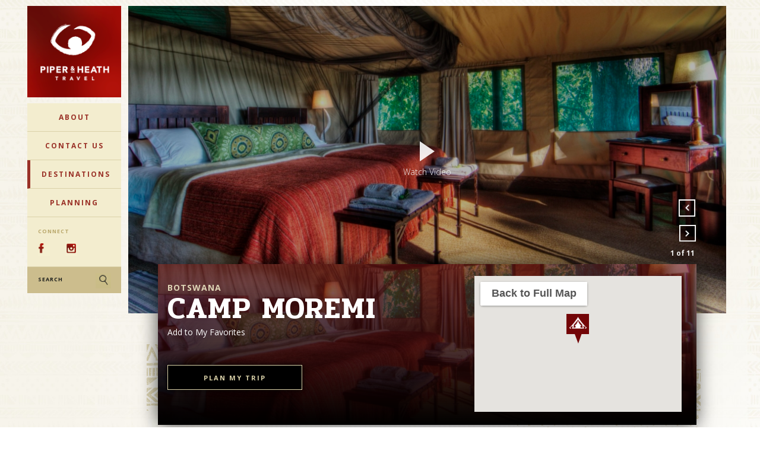

--- FILE ---
content_type: text/html; charset=UTF-8
request_url: https://piperandheath.com/botswana-camp-moremi/
body_size: 22168
content:
<!DOCTYPE html>
<html lang="en-us">
<head>
<meta charset="utf-8">
<meta http-equiv="X-UA-Compatible" content="IE=edge">
<meta name="viewport" content="width=device-width, initial-scale=1, user-scalable=no">

<title>Camp Moremi - Piper &amp; Heath TravelPiper &amp; Heath Travel</title>

<link href="https://fonts.googleapis.com/css?family=Open+Sans:300,300i,400,400i,700,700i,800,800i" rel="stylesheet">
<link href="https://fonts.googleapis.com/css?family=Pridi:300,400,500,600,700" rel="stylesheet">
<link href="/wp-content/themes/piper-heath/assets/fonts/seaweed/styles.css" rel="stylesheet">

<!--[if lt IE 9]>
  <script src="//oss.maxcdn.com/html5shiv/3.7.2/html5shiv.min.js"></script>
  <script src="//oss.maxcdn.com/respond/1.4.2/respond.min.js"></script>
<![endif]-->

<meta name='robots' content='index, follow, max-image-preview:large, max-snippet:-1, max-video-preview:-1' />

	<!-- This site is optimized with the Yoast SEO plugin v26.6 - https://yoast.com/wordpress/plugins/seo/ -->
	<link rel="canonical" href="https://piperandheath.com/botswana-camp-moremi/" />
	<meta property="og:locale" content="en_US" />
	<meta property="og:type" content="article" />
	<meta property="og:title" content="Camp Moremi - Piper &amp; Heath Travel" />
	<meta property="og:url" content="https://piperandheath.com/botswana-camp-moremi/" />
	<meta property="og:site_name" content="Piper &amp; Heath Travel" />
	<meta property="article:modified_time" content="2024-07-24T18:08:35+00:00" />
	<meta name="twitter:card" content="summary_large_image" />
	<script type="application/ld+json" class="yoast-schema-graph">{"@context":"https://schema.org","@graph":[{"@type":"WebPage","@id":"https://piperandheath.com/botswana-camp-moremi/","url":"https://piperandheath.com/botswana-camp-moremi/","name":"Camp Moremi - Piper &amp; Heath Travel","isPartOf":{"@id":"https://piperandheath.com/#website"},"datePublished":"2017-02-25T01:04:13+00:00","dateModified":"2024-07-24T18:08:35+00:00","breadcrumb":{"@id":"https://piperandheath.com/botswana-camp-moremi/#breadcrumb"},"inLanguage":"en-US","potentialAction":[{"@type":"ReadAction","target":["https://piperandheath.com/botswana-camp-moremi/"]}]},{"@type":"BreadcrumbList","@id":"https://piperandheath.com/botswana-camp-moremi/#breadcrumb","itemListElement":[{"@type":"ListItem","position":1,"name":"Home","item":"https://piperandheath.com/"},{"@type":"ListItem","position":2,"name":"Camp Moremi"}]},{"@type":"WebSite","@id":"https://piperandheath.com/#website","url":"https://piperandheath.com/","name":"Piper &amp; Heath Travel","description":"Explore Africa","potentialAction":[{"@type":"SearchAction","target":{"@type":"EntryPoint","urlTemplate":"https://piperandheath.com/?s={search_term_string}"},"query-input":{"@type":"PropertyValueSpecification","valueRequired":true,"valueName":"search_term_string"}}],"inLanguage":"en-US"}]}</script>
	<!-- / Yoast SEO plugin. -->


<link rel='dns-prefetch' href='//ajax.googleapis.com' />
<link rel='dns-prefetch' href='//maps.googleapis.com' />
<link rel="alternate" title="oEmbed (JSON)" type="application/json+oembed" href="https://piperandheath.com/wp-json/oembed/1.0/embed?url=https%3A%2F%2Fpiperandheath.com%2Fbotswana-camp-moremi%2F" />
<link rel="alternate" title="oEmbed (XML)" type="text/xml+oembed" href="https://piperandheath.com/wp-json/oembed/1.0/embed?url=https%3A%2F%2Fpiperandheath.com%2Fbotswana-camp-moremi%2F&#038;format=xml" />
		<!-- This site uses the Google Analytics by ExactMetrics plugin v8.11.1 - Using Analytics tracking - https://www.exactmetrics.com/ -->
		<!-- Note: ExactMetrics is not currently configured on this site. The site owner needs to authenticate with Google Analytics in the ExactMetrics settings panel. -->
					<!-- No tracking code set -->
				<!-- / Google Analytics by ExactMetrics -->
		<style id='wp-img-auto-sizes-contain-inline-css' type='text/css'>
img:is([sizes=auto i],[sizes^="auto," i]){contain-intrinsic-size:3000px 1500px}
/*# sourceURL=wp-img-auto-sizes-contain-inline-css */
</style>
<link rel='stylesheet' id='sbi_styles-css' href='https://piperandheath.com/wp-content/plugins/instagram-feed/css/sbi-styles.min.css' type='text/css' media='all' />
<link rel='stylesheet' id='bootstrap-css' href='https://piperandheath.com/wp-content/themes/piper-heath/assets/css/bootstrap.min.css' type='text/css' media='all' />
<link rel='stylesheet' id='site-css' href='https://piperandheath.com/wp-content/themes/piper-heath/assets/css/site.css' type='text/css' media='all' />
<link rel='stylesheet' id='mq-css' href='https://piperandheath.com/wp-content/themes/piper-heath/assets/css/mq.css' type='text/css' media='all' />
<style id='wp-block-library-inline-css' type='text/css'>
:root{--wp-block-synced-color:#7a00df;--wp-block-synced-color--rgb:122,0,223;--wp-bound-block-color:var(--wp-block-synced-color);--wp-editor-canvas-background:#ddd;--wp-admin-theme-color:#007cba;--wp-admin-theme-color--rgb:0,124,186;--wp-admin-theme-color-darker-10:#006ba1;--wp-admin-theme-color-darker-10--rgb:0,107,160.5;--wp-admin-theme-color-darker-20:#005a87;--wp-admin-theme-color-darker-20--rgb:0,90,135;--wp-admin-border-width-focus:2px}@media (min-resolution:192dpi){:root{--wp-admin-border-width-focus:1.5px}}.wp-element-button{cursor:pointer}:root .has-very-light-gray-background-color{background-color:#eee}:root .has-very-dark-gray-background-color{background-color:#313131}:root .has-very-light-gray-color{color:#eee}:root .has-very-dark-gray-color{color:#313131}:root .has-vivid-green-cyan-to-vivid-cyan-blue-gradient-background{background:linear-gradient(135deg,#00d084,#0693e3)}:root .has-purple-crush-gradient-background{background:linear-gradient(135deg,#34e2e4,#4721fb 50%,#ab1dfe)}:root .has-hazy-dawn-gradient-background{background:linear-gradient(135deg,#faaca8,#dad0ec)}:root .has-subdued-olive-gradient-background{background:linear-gradient(135deg,#fafae1,#67a671)}:root .has-atomic-cream-gradient-background{background:linear-gradient(135deg,#fdd79a,#004a59)}:root .has-nightshade-gradient-background{background:linear-gradient(135deg,#330968,#31cdcf)}:root .has-midnight-gradient-background{background:linear-gradient(135deg,#020381,#2874fc)}:root{--wp--preset--font-size--normal:16px;--wp--preset--font-size--huge:42px}.has-regular-font-size{font-size:1em}.has-larger-font-size{font-size:2.625em}.has-normal-font-size{font-size:var(--wp--preset--font-size--normal)}.has-huge-font-size{font-size:var(--wp--preset--font-size--huge)}.has-text-align-center{text-align:center}.has-text-align-left{text-align:left}.has-text-align-right{text-align:right}.has-fit-text{white-space:nowrap!important}#end-resizable-editor-section{display:none}.aligncenter{clear:both}.items-justified-left{justify-content:flex-start}.items-justified-center{justify-content:center}.items-justified-right{justify-content:flex-end}.items-justified-space-between{justify-content:space-between}.screen-reader-text{border:0;clip-path:inset(50%);height:1px;margin:-1px;overflow:hidden;padding:0;position:absolute;width:1px;word-wrap:normal!important}.screen-reader-text:focus{background-color:#ddd;clip-path:none;color:#444;display:block;font-size:1em;height:auto;left:5px;line-height:normal;padding:15px 23px 14px;text-decoration:none;top:5px;width:auto;z-index:100000}html :where(.has-border-color){border-style:solid}html :where([style*=border-top-color]){border-top-style:solid}html :where([style*=border-right-color]){border-right-style:solid}html :where([style*=border-bottom-color]){border-bottom-style:solid}html :where([style*=border-left-color]){border-left-style:solid}html :where([style*=border-width]){border-style:solid}html :where([style*=border-top-width]){border-top-style:solid}html :where([style*=border-right-width]){border-right-style:solid}html :where([style*=border-bottom-width]){border-bottom-style:solid}html :where([style*=border-left-width]){border-left-style:solid}html :where(img[class*=wp-image-]){height:auto;max-width:100%}:where(figure){margin:0 0 1em}html :where(.is-position-sticky){--wp-admin--admin-bar--position-offset:var(--wp-admin--admin-bar--height,0px)}@media screen and (max-width:600px){html :where(.is-position-sticky){--wp-admin--admin-bar--position-offset:0px}}

/*# sourceURL=wp-block-library-inline-css */
</style><style id='global-styles-inline-css' type='text/css'>
:root{--wp--preset--aspect-ratio--square: 1;--wp--preset--aspect-ratio--4-3: 4/3;--wp--preset--aspect-ratio--3-4: 3/4;--wp--preset--aspect-ratio--3-2: 3/2;--wp--preset--aspect-ratio--2-3: 2/3;--wp--preset--aspect-ratio--16-9: 16/9;--wp--preset--aspect-ratio--9-16: 9/16;--wp--preset--color--black: #000000;--wp--preset--color--cyan-bluish-gray: #abb8c3;--wp--preset--color--white: #ffffff;--wp--preset--color--pale-pink: #f78da7;--wp--preset--color--vivid-red: #cf2e2e;--wp--preset--color--luminous-vivid-orange: #ff6900;--wp--preset--color--luminous-vivid-amber: #fcb900;--wp--preset--color--light-green-cyan: #7bdcb5;--wp--preset--color--vivid-green-cyan: #00d084;--wp--preset--color--pale-cyan-blue: #8ed1fc;--wp--preset--color--vivid-cyan-blue: #0693e3;--wp--preset--color--vivid-purple: #9b51e0;--wp--preset--gradient--vivid-cyan-blue-to-vivid-purple: linear-gradient(135deg,rgb(6,147,227) 0%,rgb(155,81,224) 100%);--wp--preset--gradient--light-green-cyan-to-vivid-green-cyan: linear-gradient(135deg,rgb(122,220,180) 0%,rgb(0,208,130) 100%);--wp--preset--gradient--luminous-vivid-amber-to-luminous-vivid-orange: linear-gradient(135deg,rgb(252,185,0) 0%,rgb(255,105,0) 100%);--wp--preset--gradient--luminous-vivid-orange-to-vivid-red: linear-gradient(135deg,rgb(255,105,0) 0%,rgb(207,46,46) 100%);--wp--preset--gradient--very-light-gray-to-cyan-bluish-gray: linear-gradient(135deg,rgb(238,238,238) 0%,rgb(169,184,195) 100%);--wp--preset--gradient--cool-to-warm-spectrum: linear-gradient(135deg,rgb(74,234,220) 0%,rgb(151,120,209) 20%,rgb(207,42,186) 40%,rgb(238,44,130) 60%,rgb(251,105,98) 80%,rgb(254,248,76) 100%);--wp--preset--gradient--blush-light-purple: linear-gradient(135deg,rgb(255,206,236) 0%,rgb(152,150,240) 100%);--wp--preset--gradient--blush-bordeaux: linear-gradient(135deg,rgb(254,205,165) 0%,rgb(254,45,45) 50%,rgb(107,0,62) 100%);--wp--preset--gradient--luminous-dusk: linear-gradient(135deg,rgb(255,203,112) 0%,rgb(199,81,192) 50%,rgb(65,88,208) 100%);--wp--preset--gradient--pale-ocean: linear-gradient(135deg,rgb(255,245,203) 0%,rgb(182,227,212) 50%,rgb(51,167,181) 100%);--wp--preset--gradient--electric-grass: linear-gradient(135deg,rgb(202,248,128) 0%,rgb(113,206,126) 100%);--wp--preset--gradient--midnight: linear-gradient(135deg,rgb(2,3,129) 0%,rgb(40,116,252) 100%);--wp--preset--font-size--small: 13px;--wp--preset--font-size--medium: 20px;--wp--preset--font-size--large: 36px;--wp--preset--font-size--x-large: 42px;--wp--preset--spacing--20: 0.44rem;--wp--preset--spacing--30: 0.67rem;--wp--preset--spacing--40: 1rem;--wp--preset--spacing--50: 1.5rem;--wp--preset--spacing--60: 2.25rem;--wp--preset--spacing--70: 3.38rem;--wp--preset--spacing--80: 5.06rem;--wp--preset--shadow--natural: 6px 6px 9px rgba(0, 0, 0, 0.2);--wp--preset--shadow--deep: 12px 12px 50px rgba(0, 0, 0, 0.4);--wp--preset--shadow--sharp: 6px 6px 0px rgba(0, 0, 0, 0.2);--wp--preset--shadow--outlined: 6px 6px 0px -3px rgb(255, 255, 255), 6px 6px rgb(0, 0, 0);--wp--preset--shadow--crisp: 6px 6px 0px rgb(0, 0, 0);}:where(.is-layout-flex){gap: 0.5em;}:where(.is-layout-grid){gap: 0.5em;}body .is-layout-flex{display: flex;}.is-layout-flex{flex-wrap: wrap;align-items: center;}.is-layout-flex > :is(*, div){margin: 0;}body .is-layout-grid{display: grid;}.is-layout-grid > :is(*, div){margin: 0;}:where(.wp-block-columns.is-layout-flex){gap: 2em;}:where(.wp-block-columns.is-layout-grid){gap: 2em;}:where(.wp-block-post-template.is-layout-flex){gap: 1.25em;}:where(.wp-block-post-template.is-layout-grid){gap: 1.25em;}.has-black-color{color: var(--wp--preset--color--black) !important;}.has-cyan-bluish-gray-color{color: var(--wp--preset--color--cyan-bluish-gray) !important;}.has-white-color{color: var(--wp--preset--color--white) !important;}.has-pale-pink-color{color: var(--wp--preset--color--pale-pink) !important;}.has-vivid-red-color{color: var(--wp--preset--color--vivid-red) !important;}.has-luminous-vivid-orange-color{color: var(--wp--preset--color--luminous-vivid-orange) !important;}.has-luminous-vivid-amber-color{color: var(--wp--preset--color--luminous-vivid-amber) !important;}.has-light-green-cyan-color{color: var(--wp--preset--color--light-green-cyan) !important;}.has-vivid-green-cyan-color{color: var(--wp--preset--color--vivid-green-cyan) !important;}.has-pale-cyan-blue-color{color: var(--wp--preset--color--pale-cyan-blue) !important;}.has-vivid-cyan-blue-color{color: var(--wp--preset--color--vivid-cyan-blue) !important;}.has-vivid-purple-color{color: var(--wp--preset--color--vivid-purple) !important;}.has-black-background-color{background-color: var(--wp--preset--color--black) !important;}.has-cyan-bluish-gray-background-color{background-color: var(--wp--preset--color--cyan-bluish-gray) !important;}.has-white-background-color{background-color: var(--wp--preset--color--white) !important;}.has-pale-pink-background-color{background-color: var(--wp--preset--color--pale-pink) !important;}.has-vivid-red-background-color{background-color: var(--wp--preset--color--vivid-red) !important;}.has-luminous-vivid-orange-background-color{background-color: var(--wp--preset--color--luminous-vivid-orange) !important;}.has-luminous-vivid-amber-background-color{background-color: var(--wp--preset--color--luminous-vivid-amber) !important;}.has-light-green-cyan-background-color{background-color: var(--wp--preset--color--light-green-cyan) !important;}.has-vivid-green-cyan-background-color{background-color: var(--wp--preset--color--vivid-green-cyan) !important;}.has-pale-cyan-blue-background-color{background-color: var(--wp--preset--color--pale-cyan-blue) !important;}.has-vivid-cyan-blue-background-color{background-color: var(--wp--preset--color--vivid-cyan-blue) !important;}.has-vivid-purple-background-color{background-color: var(--wp--preset--color--vivid-purple) !important;}.has-black-border-color{border-color: var(--wp--preset--color--black) !important;}.has-cyan-bluish-gray-border-color{border-color: var(--wp--preset--color--cyan-bluish-gray) !important;}.has-white-border-color{border-color: var(--wp--preset--color--white) !important;}.has-pale-pink-border-color{border-color: var(--wp--preset--color--pale-pink) !important;}.has-vivid-red-border-color{border-color: var(--wp--preset--color--vivid-red) !important;}.has-luminous-vivid-orange-border-color{border-color: var(--wp--preset--color--luminous-vivid-orange) !important;}.has-luminous-vivid-amber-border-color{border-color: var(--wp--preset--color--luminous-vivid-amber) !important;}.has-light-green-cyan-border-color{border-color: var(--wp--preset--color--light-green-cyan) !important;}.has-vivid-green-cyan-border-color{border-color: var(--wp--preset--color--vivid-green-cyan) !important;}.has-pale-cyan-blue-border-color{border-color: var(--wp--preset--color--pale-cyan-blue) !important;}.has-vivid-cyan-blue-border-color{border-color: var(--wp--preset--color--vivid-cyan-blue) !important;}.has-vivid-purple-border-color{border-color: var(--wp--preset--color--vivid-purple) !important;}.has-vivid-cyan-blue-to-vivid-purple-gradient-background{background: var(--wp--preset--gradient--vivid-cyan-blue-to-vivid-purple) !important;}.has-light-green-cyan-to-vivid-green-cyan-gradient-background{background: var(--wp--preset--gradient--light-green-cyan-to-vivid-green-cyan) !important;}.has-luminous-vivid-amber-to-luminous-vivid-orange-gradient-background{background: var(--wp--preset--gradient--luminous-vivid-amber-to-luminous-vivid-orange) !important;}.has-luminous-vivid-orange-to-vivid-red-gradient-background{background: var(--wp--preset--gradient--luminous-vivid-orange-to-vivid-red) !important;}.has-very-light-gray-to-cyan-bluish-gray-gradient-background{background: var(--wp--preset--gradient--very-light-gray-to-cyan-bluish-gray) !important;}.has-cool-to-warm-spectrum-gradient-background{background: var(--wp--preset--gradient--cool-to-warm-spectrum) !important;}.has-blush-light-purple-gradient-background{background: var(--wp--preset--gradient--blush-light-purple) !important;}.has-blush-bordeaux-gradient-background{background: var(--wp--preset--gradient--blush-bordeaux) !important;}.has-luminous-dusk-gradient-background{background: var(--wp--preset--gradient--luminous-dusk) !important;}.has-pale-ocean-gradient-background{background: var(--wp--preset--gradient--pale-ocean) !important;}.has-electric-grass-gradient-background{background: var(--wp--preset--gradient--electric-grass) !important;}.has-midnight-gradient-background{background: var(--wp--preset--gradient--midnight) !important;}.has-small-font-size{font-size: var(--wp--preset--font-size--small) !important;}.has-medium-font-size{font-size: var(--wp--preset--font-size--medium) !important;}.has-large-font-size{font-size: var(--wp--preset--font-size--large) !important;}.has-x-large-font-size{font-size: var(--wp--preset--font-size--x-large) !important;}
/*# sourceURL=global-styles-inline-css */
</style>

<style id='classic-theme-styles-inline-css' type='text/css'>
/*! This file is auto-generated */
.wp-block-button__link{color:#fff;background-color:#32373c;border-radius:9999px;box-shadow:none;text-decoration:none;padding:calc(.667em + 2px) calc(1.333em + 2px);font-size:1.125em}.wp-block-file__button{background:#32373c;color:#fff;text-decoration:none}
/*# sourceURL=/wp-includes/css/classic-themes.min.css */
</style>
<link rel='stylesheet' id='contact-form-7-css' href='https://piperandheath.com/wp-content/plugins/contact-form-7/includes/css/styles.css' type='text/css' media='all' />
<link rel='stylesheet' id='simple-favorites-css' href='https://piperandheath.com/wp-content/plugins/favorites/assets/css/favorites.css' type='text/css' media='all' />
<script type="text/javascript" src="https://ajax.googleapis.com/ajax/libs/jquery/1.11.2/jquery.min.js" id="jquery-js"></script>
<script type="text/javascript" id="favorites-js-extra">
/* <![CDATA[ */
var favorites_data = {"ajaxurl":"https://piperandheath.com/wp-admin/admin-ajax.php","nonce":"6ba1295806","favorite":" Add to My Favorites","favorited":" Remove From Favorites ","includecount":"","indicate_loading":"","loading_text":"Loading","loading_image":"","loading_image_active":"","loading_image_preload":"","cache_enabled":"1","button_options":{"button_type":"custom","custom_colors":false,"box_shadow":false,"include_count":false,"default":{"background_default":false,"border_default":false,"text_default":false,"icon_default":false,"count_default":false},"active":{"background_active":false,"border_active":false,"text_active":false,"icon_active":false,"count_active":false}},"authentication_modal_content":"\u003Cp\u003EPlease login to add favorites.\u003C/p\u003E\n\u003Cp\u003E\u003Ca href=\"#\" data-favorites-modal-close\u003EDismiss this notice\u003C/a\u003E\u003C/p\u003E\n","authentication_redirect":"","dev_mode":"","logged_in":"","user_id":"0","authentication_redirect_url":"https://piperandheath.com/wp-login.php"};
//# sourceURL=favorites-js-extra
/* ]]> */
</script>
<script type="text/javascript" src="https://piperandheath.com/wp-content/plugins/favorites/assets/js/favorites.min.js" id="favorites-js"></script>
<link rel="https://api.w.org/" href="https://piperandheath.com/wp-json/" /><script type="text/javascript">
	window._se_plugin_version = '8.1.9';
</script>
<link rel="icon" href="https://piperandheath.com/wp-content/uploads/2024/07/cropped-ph-32x32.gif" sizes="32x32" />
<link rel="icon" href="https://piperandheath.com/wp-content/uploads/2024/07/cropped-ph-192x192.gif" sizes="192x192" />
<link rel="apple-touch-icon" href="https://piperandheath.com/wp-content/uploads/2024/07/cropped-ph-180x180.gif" />
<meta name="msapplication-TileImage" content="https://piperandheath.com/wp-content/uploads/2024/07/cropped-ph-270x270.gif" />
		<style type="text/css" id="wp-custom-css">
			.pretour-dropdown {
	max-height: 300px!important;
}

#wdi_feed_0 .wdi_photo_title, #wdi_feed_1 .wdi_photo_title{
    max-height: 4.5em;
    text-overflow: ellipsis;
    word-wrap: break-word;
    overflow: hidden;
    height: 4.5em;
    line-height: 1.5em;
    overflow: hidden !important;
    -webkit-line-clamp: 3;
    display: -webkit-box;
    -webkit-box-orient: vertical;
}

.wdi_layout_th .wdi_shape_portrait .wdi_img, .wdi_layout_th .wdi_shape_square .wdi_img{
		height: 100% !important;
    width: auto !important;
    object-fit: cover;
    object-position: left;
}

#sb_instagram{
	margin: 0px auto 50px;
	padding-top: 10px;
}

.site-sidebar .sidebar-connect .row > div:last-child, .footer-block .footer-social-links li:last-child, .contact-social-list li:last-child {
    display: none;
}

.flex-content-wrapper.media {
    display: grid;
    grid-template-columns: repeat(2, 1fr);
    gap: 20px 40px;
}

.flex-content-wrapper.media .flex-content-item-container {
	    background: white;
}

.flex-content-wrapper.media .flex-content-item-container .paragraphs-wrap {

    padding: 10px 20px 20px 20px;
}

@media screen and (max-width: 991px){
	
	.flex-content-wrapper.media {
    grid-template-columns: 1fr;
	}
	
	#wdi_feed_1{
		margin: 0 auto;
		padding-top: 10px;
		max-width: 500px;
	}
	#sb_instagram{
	margin: 0px auto;
	padding-top: 10px;
		max-width: 500px;
	}
}		</style>
		

</head>
<body data-rsssl=1 class="wp-singular camp-template-default single single-camp postid-4898 wp-theme-piper-heath page-camp-moremi page-destination"
 data-destination-type="camp"  data-destination-title="Camp Moremi"  data-destination-url="https://piperandheath.com/botswana-camp-moremi/" data-destination-lat="-19.1883192"  data-destination-lng="23.40849639999999" >
<div id="site-container" class="container show-overflow" role="document">
  <div id="page-top"></div>

  <div id="explore-menu" class="explore-menu">

    <div class="explore-wrap">

      <div class="explore-hover-title width-50 pad-all-2 zero-top text-center pull-left">

        <img src="/wp-content/themes/piper-heath/assets/img/explore-hover-title.png" alt="Explore Africa">

        <p class="explore-navigate-map spc-top-1">  <a class="button home-button-black ease" href="/explore-your-journey">NAVIGATE BY MAP</a></p>

      </div>

      <div class="explore-megamenu width-50 spc-top-5 pad-left-5 explore-megamenu-divider pull-left">

        <p class="explore-megamenu-title ">Search By Country</p>

        <div class="width-33 pull-left explore-menu-list">

          <div class="menu-explore-countries-1-container"><ul id="menu-explore-countries-1" class="menu"><li id="menu-item-210" class="menu-item menu-item-type-post_type menu-item-object-country menu-item-210"><a href="https://piperandheath.com/botswana">Botswana</a></li>
<li id="menu-item-211" class="menu-item menu-item-type-post_type menu-item-object-country menu-item-211"><a href="https://piperandheath.com/ethiopia">Ethiopia</a></li>
<li id="menu-item-212" class="menu-item menu-item-type-post_type menu-item-object-country menu-item-212"><a href="https://piperandheath.com/gabon">Gabon</a></li>
<li id="menu-item-213" class="menu-item menu-item-type-post_type menu-item-object-country menu-item-213"><a href="https://piperandheath.com/kenya">Kenya</a></li>
<li id="menu-item-214" class="menu-item menu-item-type-post_type menu-item-object-country menu-item-214"><a href="https://piperandheath.com/madagascar">Madagascar</a></li>
<li id="menu-item-215" class="menu-item menu-item-type-post_type menu-item-object-country menu-item-215"><a href="https://piperandheath.com/malawi">Malawi</a></li>
</ul></div>
        </div>

        <div class="width-33 pull-left explore-menu-list">

          <div class="menu-explore-countries-2-container"><ul id="menu-explore-countries-2" class="menu"><li id="menu-item-216" class="menu-item menu-item-type-post_type menu-item-object-country menu-item-216"><a href="https://piperandheath.com/mozambique">Mozambique</a></li>
<li id="menu-item-217" class="menu-item menu-item-type-post_type menu-item-object-country menu-item-217"><a href="https://piperandheath.com/namibia">Namibia</a></li>
<li id="menu-item-218" class="menu-item menu-item-type-post_type menu-item-object-country menu-item-218"><a href="https://piperandheath.com/republic-of-congo">Republic of Congo</a></li>
<li id="menu-item-219" class="menu-item menu-item-type-post_type menu-item-object-country menu-item-219"><a href="https://piperandheath.com/rwanda">Rwanda</a></li>
<li id="menu-item-220" class="menu-item menu-item-type-post_type menu-item-object-country menu-item-220"><a href="https://piperandheath.com/seychelles">Seychelles</a></li>
<li id="menu-item-221" class="menu-item menu-item-type-post_type menu-item-object-country menu-item-221"><a href="https://piperandheath.com/south-africa">South Africa</a></li>
</ul></div>
        </div>

        <div class="width-33 pull-left explore-menu-list">

          <div class="menu-explore-countries-3-container"><ul id="menu-explore-countries-3" class="menu"><li id="menu-item-222" class="menu-item menu-item-type-post_type menu-item-object-country menu-item-222"><a href="https://piperandheath.com/tanzania">Tanzania</a></li>
<li id="menu-item-223" class="menu-item menu-item-type-post_type menu-item-object-country menu-item-223"><a href="https://piperandheath.com/uganda">Uganda</a></li>
<li id="menu-item-224" class="menu-item menu-item-type-post_type menu-item-object-country menu-item-224"><a href="https://piperandheath.com/zambia">Zambia</a></li>
<li id="menu-item-225" class="menu-item menu-item-type-post_type menu-item-object-country menu-item-225"><a href="https://piperandheath.com/zimbabwe">Zimbabwe</a></li>
</ul></div>
        </div>

      </div>

    </div>

  </div>

<div class="row">
	<div class="col-md-2 visible-md visible-lg fixed-nav large-sidebar-column">


    <div class="site-sidebar">
      <!-- large view -->
<div class="visible-md visible-lg pad-top-1">


  <div class="site-logo-wrap">
    <a href="/">
      <img class="site-logo" src="/wp-content/themes/piper-heath/assets/img/site-logo.png" alt="Piper &amp; Heath Travel">
    </a>
  </div>

  <div class="site-nav-wrap">

    <nav class="site-nav large-view"><ul id="menu-main" class="site-links"><li id="menu-item-457" class="site-link main-menu menu-item menu-item-type-custom menu-item-object-custom menu-item-has-children menu-item-457"><a href="#">About</a>
<ul class="sub-menu">
	<li id="menu-item-878" class="menu-item menu-item-type-post_type menu-item-object-page menu-item-878"><a href="https://piperandheath.com/piper-heath/">Why Piper &#038; Heath</a></li>
	<li id="menu-item-435" class="ease menu-item menu-item-type-post_type menu-item-object-page menu-item-435"><a href="https://piperandheath.com/guides/">Guides</a></li>
	<li id="menu-item-432" class="ease menu-item menu-item-type-post_type menu-item-object-page menu-item-432"><a href="https://piperandheath.com/commitment/">Commitment</a></li>
	<li id="menu-item-433" class="ease menu-item menu-item-type-post_type menu-item-object-page menu-item-433"><a href="https://piperandheath.com/history/">History</a></li>
	<li id="menu-item-881" class="menu-item menu-item-type-post_type menu-item-object-page menu-item-881"><a href="https://piperandheath.com/media/">Media</a></li>
</ul>
</li>
<li id="menu-item-456" class="site-link main-menu menu-item menu-item-type-post_type menu-item-object-page menu-item-456"><a href="https://piperandheath.com/contact/">Contact Us</a></li>
<li id="menu-item-227" class="site-link ease explore-menu-trigger menu-item menu-item-type-custom menu-item-object-custom menu-item-227"><a href="/explore-your-journey">Destinations</a></li>
<li id="menu-item-228" class="site-link ease main-menu menu-item menu-item-type-custom menu-item-object-custom menu-item-has-children menu-item-228"><a href="#">Planning</a>
<ul class="sub-menu">
	<li id="menu-item-430" class="ease menu-item menu-item-type-post_type menu-item-object-page menu-item-430"><a href="https://piperandheath.com/faq/">FAQs</a></li>
	<li id="menu-item-429" class="ease menu-item menu-item-type-post_type menu-item-object-page menu-item-429"><a href="https://piperandheath.com/favorites/">Favorites</a></li>
	<li id="menu-item-22537" class="menu-item menu-item-type-post_type menu-item-object-page menu-item-22537"><a href="https://piperandheath.com/testimonials/">Testimonials</a></li>
	<li id="menu-item-428" class="ease menu-item menu-item-type-post_type menu-item-object-page menu-item-428"><a href="https://piperandheath.com/travel-questionnaire/">Travel Questionnaire</a></li>
</ul>
</li>
</ul></nav>
  </div>

  <div class="sidebar-connect">

    <p class="sidebar-hd">CONNECT</p>

    <div class="row">

      <div class="col-sm-4">
        <a href="https://www.facebook.com/piperandheath/" target="_blank"><img class="sidebar-social-icon" src="/wp-content/themes/piper-heath/assets/img/social-facebook.png" alt="facebook"></a>
      </div>
      <div class="col-sm-4 text-center">
        <a href="https://www.instagram.com/piperandheath/" target="_blank"><img class="sidebar-social-icon spc-right-half" src="/wp-content/themes/piper-heath/assets/img/social-instagram.png" alt="instagram"></a>
      </div>
      <div class="col-sm-4 text-right">
        <a href="https://twitter.com/PiperandHeath" target="_blank"><img class="sidebar-social-icon" src="/wp-content/themes/piper-heath/assets/img/social-twitter.png" alt="twitter"></a>
      </div>

    </div>

  </div>

  <div id="search-toggle" class="sidebar-search">

    <div class="row">
      <div class="col-sm-6">
        <p class="sidebar-hd pad-top-half text-left">SEARCH</p>
      </div>

      <div class="col-sm-6 text-right">
          <img class="sidebar-search-icon" src="/wp-content/themes/piper-heath/assets/img/sidebar-search-icon.png" alt="search">
      </div>
    </div>

  </div>

  <!-- <div class="sidebar-legend">

    <p class="sidebar-hd">Features Legend</p>

    <ul class="sidebar-legend-list">
      <li><img class="sidebar-legend-icon" src="/wp-content/themes/piper-heath/assets/img/legend-safari-camps.png" alt=""> Safari Camps</li>
      <li><img class="sidebar-legend-icon" src="/wp-content/themes/piper-heath/assets/img/legend-points.png" alt=""> Points of Interest</li>
      <li><img class="sidebar-legend-icon" src="/wp-content/themes/piper-heath/assets/img/legend-city-lodges.png" alt=""> Hotels &amp; Resorts </li>
      <li><img class="sidebar-legend-icon" src="/wp-content/themes/piper-heath/assets/img/legend-journeys.png" alt=""> Journeys</li>

    </ul>

  </div> -->

</div>
<!-- /large view -->
    </div>


  </div>
  <div class="col-md-10 col-xs-12 scrolling large-content-column">

    <div id="header-search" class="header-search">
  <form id="large-search-form" role="search" method="get" action="https://piperandheath.com/">

    <div class="form-group has-feedback">
        <span id="large-submit-search" class="glyphicon glyphicon-search search-active-icon form-control-feedback" aria-hidden="true"></span>
        <input id="search-input" type="text" class="form-control" name="s"  placeholder="type your search here ...">

    </div>

  </form>
</div>

    <div class="visible-xs visible-sm">
      
  <div class="small-search-panel">


    <div class="small-search">
      <i id="small-close-search" class="glyphicon glyphicon-remove small-close-search"></i>

      <form id="small-search-form" method="get" action="https://piperandheath.com/">
        <div class="form-group has-feedback small-search-wrap">
            <span id="small-submit-search" class="glyphicon glyphicon-search small-search-active-icon form-control-feedback" aria-hidden="true"></span>
            <input type="text" class="form-control small-search-field" name="s" id="small-search-field" placeholder="">
        </div>
      </form>

    </div>


  </div>

  <div class="row small-header show-overflow">
    <div class="col-xs-3">

      <p id="small-toggle-menu"  class="hamburger-menu-icon">

        <i class="glyphicon glyphicon-menu-hamburger color-white"></i>

      </p>

    </div>

    <div class="col-xs-6">

        <a href="/">
          <img class="small-site-logo" src="/wp-content/themes/piper-heath/assets/img/site-logo-small.png" alt="Piper &amp; Heath Travel">
        </a>

    </div>

    <div class="col-xs-3 text-right">

      <p id="small-toggle-search" class="small-search-icon">

        <i class="glyphicon glyphicon-search color-white"></i>

      </p>

    </div>

  </div>

  <div class="row small-site-menu">
    <div class="xs-col-12">

    <nav class="site-mobile-nav small-view"><ul id="menu-mobile" class="small-menu"><li id="menu-item-232" class="menu-item menu-item-type-post_type menu-item-object-page menu-item-home menu-item-232"><a href="https://piperandheath.com/">Home</a></li>
<li id="menu-item-235" class="menu-item menu-item-type-custom menu-item-object-custom menu-item-has-children menu-item-235"><a href="#">About</a>
<ul class="sub-menu">
	<li id="menu-item-877" class="menu-item menu-item-type-post_type menu-item-object-page menu-item-877"><a href="https://piperandheath.com/piper-heath/">Why Piper &#038; Heath</a></li>
	<li id="menu-item-442" class="menu-item menu-item-type-post_type menu-item-object-page menu-item-442"><a href="https://piperandheath.com/guides/">Guides</a></li>
	<li id="menu-item-439" class="menu-item menu-item-type-post_type menu-item-object-page menu-item-439"><a href="https://piperandheath.com/commitment/">Commitment</a></li>
	<li id="menu-item-440" class="menu-item menu-item-type-post_type menu-item-object-page menu-item-440"><a href="https://piperandheath.com/history/">History</a></li>
	<li id="menu-item-882" class="menu-item menu-item-type-post_type menu-item-object-page menu-item-882"><a href="https://piperandheath.com/media/">Media</a></li>
</ul>
</li>
<li id="menu-item-484" class="menu-item menu-item-type-post_type menu-item-object-page menu-item-484"><a href="https://piperandheath.com/contact/">Contact Us</a></li>
<li id="menu-item-233" class="small-explore-menu menu-item menu-item-type-custom menu-item-object-custom menu-item-has-children menu-item-233"><a href="#">Destinations</a>
<ul class="sub-menu">
	<li id="menu-item-626" class="explore-your-journey menu-item menu-item-type-custom menu-item-object-custom menu-item-626"><a href="/explore-your-journey/">NAVIGATE BY MAP</a></li>
	<li id="menu-item-242" class="menu-item menu-item-type-post_type menu-item-object-country menu-item-242"><a href="https://piperandheath.com/botswana">Botswana</a></li>
	<li id="menu-item-243" class="menu-item menu-item-type-post_type menu-item-object-country menu-item-243"><a href="https://piperandheath.com/ethiopia">Ethiopia</a></li>
	<li id="menu-item-244" class="menu-item menu-item-type-post_type menu-item-object-country menu-item-244"><a href="https://piperandheath.com/gabon">Gabon</a></li>
	<li id="menu-item-245" class="menu-item menu-item-type-post_type menu-item-object-country menu-item-245"><a href="https://piperandheath.com/kenya">Kenya</a></li>
	<li id="menu-item-246" class="menu-item menu-item-type-post_type menu-item-object-country menu-item-246"><a href="https://piperandheath.com/madagascar">Madagascar</a></li>
	<li id="menu-item-247" class="menu-item menu-item-type-post_type menu-item-object-country menu-item-247"><a href="https://piperandheath.com/malawi">Malawi</a></li>
	<li id="menu-item-248" class="menu-item menu-item-type-post_type menu-item-object-country menu-item-248"><a href="https://piperandheath.com/mozambique">Mozambique</a></li>
	<li id="menu-item-249" class="menu-item menu-item-type-post_type menu-item-object-country menu-item-249"><a href="https://piperandheath.com/namibia">Namibia</a></li>
	<li id="menu-item-250" class="menu-item menu-item-type-post_type menu-item-object-country menu-item-250"><a href="https://piperandheath.com/republic-of-congo">Republic of Congo</a></li>
	<li id="menu-item-251" class="menu-item menu-item-type-post_type menu-item-object-country menu-item-251"><a href="https://piperandheath.com/rwanda">Rwanda</a></li>
	<li id="menu-item-252" class="menu-item menu-item-type-post_type menu-item-object-country menu-item-252"><a href="https://piperandheath.com/seychelles">Seychelles</a></li>
	<li id="menu-item-253" class="menu-item menu-item-type-post_type menu-item-object-country menu-item-253"><a href="https://piperandheath.com/south-africa">South Africa</a></li>
	<li id="menu-item-254" class="menu-item menu-item-type-post_type menu-item-object-country menu-item-254"><a href="https://piperandheath.com/tanzania">Tanzania</a></li>
	<li id="menu-item-255" class="menu-item menu-item-type-post_type menu-item-object-country menu-item-255"><a href="https://piperandheath.com/uganda">Uganda</a></li>
	<li id="menu-item-256" class="menu-item menu-item-type-post_type menu-item-object-country menu-item-256"><a href="https://piperandheath.com/zambia">Zambia</a></li>
	<li id="menu-item-257" class="menu-item menu-item-type-post_type menu-item-object-country menu-item-257"><a href="https://piperandheath.com/zimbabwe">Zimbabwe</a></li>
</ul>
</li>
<li id="menu-item-234" class="menu-item menu-item-type-custom menu-item-object-custom menu-item-has-children menu-item-234"><a href="#">Planning</a>
<ul class="sub-menu">
	<li id="menu-item-438" class="menu-item menu-item-type-post_type menu-item-object-page menu-item-438"><a href="https://piperandheath.com/faq/">FAQs</a></li>
	<li id="menu-item-437" class="menu-item menu-item-type-post_type menu-item-object-page menu-item-437"><a href="https://piperandheath.com/favorites/">Favorites</a></li>
	<li id="menu-item-22538" class="menu-item menu-item-type-post_type menu-item-object-page menu-item-22538"><a href="https://piperandheath.com/testimonials/">Testimonials</a></li>
	<li id="menu-item-436" class="menu-item menu-item-type-post_type menu-item-object-page menu-item-436"><a href="https://piperandheath.com/travel-questionnaire/">Travel Questionnaire</a></li>
</ul>
</li>
</ul></nav>
    </div>
  </div>
    </div>



    <main class="page-content-country">


      <section class="visible-md visible-lg">
        <div id="large-container" class="large page-destination">


  <div class="row">
    <div class="col-md-12">
      <div class="destination-slideshow">


      
        <div>
                    <a href="https://vimeo.com/295600562" data-lity>
            <div class="video-overlay">
                <div class="play-button-container">
                <div class="play-button"></div><span>Watch Video</span></div>
            </div>
                      <img src="https://piperandheath.com/wp-content/uploads/2017/02/RoomBed-CampM-9489_1020x525_acf_cropped.jpg" alt="" />
            <div class="destination-slide-counter">
              1 of 11            </div>
                    </a>
                  </div>

        
        <div>
                      <img src="https://piperandheath.com/wp-content/uploads/2017/02/RoomExtBack-CampM-9458_1020x525_acf_cropped.jpg" alt="" />
            <div class="destination-slide-counter">
              2 of 11            </div>
                  </div>

        
        <div>
                      <img src="https://piperandheath.com/wp-content/uploads/2017/02/RoomHall-CampM-9446_1020x525_acf_cropped.jpg" alt="" />
            <div class="destination-slide-counter">
              3 of 11            </div>
                  </div>

        
        <div>
                      <img src="https://piperandheath.com/wp-content/uploads/2017/02/BathView-CampM-9491_1020x525_acf_cropped.jpg" alt="" />
            <div class="destination-slide-counter">
              4 of 11            </div>
                  </div>

        
        <div>
                      <img src="https://piperandheath.com/wp-content/uploads/2017/02/Bath-CampM-9492_1020x525_acf_cropped.jpg" alt="" />
            <div class="destination-slide-counter">
              5 of 11            </div>
                  </div>

        
        <div>
                      <img src="https://piperandheath.com/wp-content/uploads/2017/02/RoomDeckBed-CampM-9451_1020x525_acf_cropped.jpg" alt="" />
            <div class="destination-slide-counter">
              6 of 11            </div>
                  </div>

        
        <div>
                      <img src="https://piperandheath.com/wp-content/uploads/2017/02/LoungeDeck-CampM-9480_1020x525_acf_cropped.jpg" alt="" />
            <div class="destination-slide-counter">
              7 of 11            </div>
                  </div>

        
        <div>
                      <img src="https://piperandheath.com/wp-content/uploads/2017/02/Lounge-CampM-9479_1020x525_acf_cropped.jpg" alt="" />
            <div class="destination-slide-counter">
              8 of 11            </div>
                  </div>

        
        <div>
                      <img src="https://piperandheath.com/wp-content/uploads/2017/02/LoungeDeckGuests-CampM-9454_1020x525_acf_cropped.jpg" alt="" />
            <div class="destination-slide-counter">
              9 of 11            </div>
                  </div>

        
        <div>
                      <img src="https://piperandheath.com/wp-content/uploads/2017/02/PoolDrinks-CampM-9488_1020x525_acf_cropped.jpg" alt="" />
            <div class="destination-slide-counter">
              10 of 11            </div>
                  </div>

        
        <div>
                      <img src="https://piperandheath.com/wp-content/uploads/2017/05/TeaBoma-CampM-9465_1020x525_acf_cropped.jpg" alt="" />
            <div class="destination-slide-counter">
              11 of 11            </div>
                  </div>

        
      </div>

    </div>
  </div>

  <!-- camp infobox -->
    <div class="destination-tribal-wrap">
  <div id="destination-title-row" class="row destination-content-row destination-title-box"
    style="
       background-image:
        -webkit-linear-gradient(rgba(101,15,17,0.65) 0%, rgba(0,0,0,1) 100%),
        url(https://piperandheath.com/wp-content/uploads/2017/02/RoomBed-CampM-9489_1020x525_acf_cropped.jpg);
       background-image:
        linear-gradient(rgba(101,15,17,0.65) 0%, rgba(0,0,0,1) 100%),
        url(https://piperandheath.com/wp-content/uploads/2017/02/RoomBed-CampM-9489_1020x525_acf_cropped.jpg);

        filter: progid:DXImageTransform.Microsoft.gradient( startColorstr='#81332a', endColorstr='#181818',GradientType=0 );


    ">

      <div class="col-md-6 destination-box-col">
      <p class="destination-country-name zero-all">Botswana</p><h1 class="destination-title zero-leading zero-all">Camp Moremi</h1><button class="simplefavorite-button" data-postid="4898" data-siteid="1" data-groupid="1" data-favoritecount="0" style=""> Add to My Favorites</button>
      <p class="spc-top-2"><a class="button home-button-black ease" href="/planning/travel-questionnaire/">PLAN MY TRIP</a></p>
      </div>

      <div class="col-md-5 col-md-offset-1 gradient-bg destination-box-col-map">
               
        <div id="destination-map" class="acf-map destination-map">

        	<div class="marker" data-lat="-19.1883192" data-lng="23.40849639999999" data-posttype="camp"></div>

        </div>

       
        
      </div>

  </div>
</div><!-- /.tribal-wrap -->
<!--
  <div class="destination-tribal-band">
    <img class="destination-tribal" src="/wp-content/themes/piper-heath/assets/img/destination-tribal-band.png" alt="">
  </div>
-->


  <!-- camp content -->
    <div class="row destination-content-row spc-top-4 pad-bottom-4 has-bg" style="background:url() center bottom no-repeat;">

    <div id="destination-title-side" class="col-md-6">
      <div class="destination-content left">
        <div class="destination-intro">
          Intimate Camp Moremi is situated on the banks of the Xaxanaka lagoon within the Moremi Game Reserve. This region of Botswana’s Okavango Delta is renowned for is biodiversity in both habitats and animals.        </div>
        <p>The camp accommodates a maximum of twenty-two guests.  There are twelve luxury East-Africa style safari tents with twin or double occupancy with an en suite bathroom and individual raised teak platforms with stunning views of the lagoon. Plus, there is also one luxury family tent featuring an en suite bathroom comprised of a shower, vanity and toilet, and second bathroom with shower, vanity and toilet. Other amenities include ceiling fans, dressing gowns, hair dryers, umbrellas, in-room safes, and battery-operated reading lights, desk light, and bathroom light for night use.</p>
<p>Camp Moremi is ideally situated on the edge of the Xakanaxa Lagoon in an area well known for its spectacular game-viewing opportunities. The delta’s grasslands, floodplains, and riverine forests are home to an unparalleled diversity of wildlife and wildfowl. The Moremi Game Reserve also enjoys a vast number of antelope, including impala, kudu, and waterbuck. It’s also a bird-watcher’s paradise for viewing the majestic fish eagle and vivid malachite kingfisher and even the rare Pel’s fishing owl. Prides of lion rest in the long grasses as herds of elephants graze nearby. </p>
      </div>
    </div>

    <div class="col-md-6">
      <div class="destination-content right">
        <p>The camp’s most popular activity is of course the morning and afternoon 4&#215;4 game drives led by expert guides that promise encounters with the Okavango wildlife including lion, cheetah, leopard, and wild dog. Camp Moremi also offers water activities including motorboat tours of the Xaxanaka lagoon and surrounding delta channels. The watery habitat is home to an incredible diversity of fowl as well as a large population of hippo.</p>
<p>The main camp is shaded from the African sun by a forest of tall Ebony trees. The timber and thatch main building houses the library, lounge, dining room, and bar. Two dining areas at the camp serve buffet-style food and can accommodate special dietary needs. Breakfast, brunch and high tea are served in the thatched boma, while dinners are served in the dining room. The secluded swimming pool, sun deck, and adjacent elevated viewing platform are an ideal spot to take in a picturesque sunset over the lagoon. There is also a curio shop for plenty of souvenirs. While there is no access to Wi-Fi or telephone, there is a guest computer in the lounge area. </p>

        <img class="spc-top-2 destination-divider" src="/wp-content/themes/piper-heath/assets/img/destination-divider.png" alt="">
      </div>
    </div>

  </div>

  <div class="row destination-content-row">

    <div class="col-md-12">

      <img class="country-explore-more" src="https://piperandheath.com/wp-content/uploads/2016/10/botswana-explore-more.png" alt="" />
    </div>

  </div>


  <div class="visible-md visible-lg">
<div class="row flush-left-row">
  <div class="country-tabs bg-black">

    <section id="explore-tabs" class="explore-tabs">



        <div class="explore-tab">

          <a id="camps-toggle" class="explore-toggle" href="#camps">
            <span class="explore-tab-title"><img class="explore-tab-icon" src="/wp-content/themes/piper-heath/assets/img/tab-icon-camp.png" alt=""> Safari Camps</span>
            <span class="glyphicon glyphicon-chevron-down explore-tab-caret ease"></span>
          </a>

        </div>

        <div class="explore-tab">

          <a id="points-toggle" class="explore-toggle" href="#points">

            <span class="explore-tab-title"><img class="explore-tab-icon" src="/wp-content/themes/piper-heath/assets/img/tab-icon-point.png" alt=""> Points of Interest</span>
          <span class="glyphicon glyphicon-chevron-down explore-tab-caret ease"></span>
         </a>

        </div>

        <div class="explore-tab">

         <a id="lodges-toggle" class="explore-toggle" href="#lodges">

           <span class="explore-tab-title"><img class="explore-tab-icon" src="/wp-content/themes/piper-heath/assets/img/tab-icon-lodge.png" alt=""> Hotels &amp; Resorts</span>
           <span class="glyphicon glyphicon-chevron-down explore-tab-caret ease"></span>
         </a>

        </div>

        <div class="explore-tab">

          <a id="journeys-toggle" class="explore-toggle" href="#journeys">

            <span class="explore-tab-title"><img class="explore-tab-icon" src="/wp-content/themes/piper-heath/assets/img/tab-icon-journey.png" alt=""> Journeys</span>
            <span class="glyphicon glyphicon-chevron-down explore-tab-caret ease"></span>
          </a>

        </div>



    </section>


    <section id="explore-tabs-content" class="clearfix">

      <div class="explore-tab-content" id="camps">

        <div class="explore-tab-inner">
         <!-- country id = 87 --><ul class="explore-tab-content-links"><li><a href="https://piperandheath.com/botswana-atzaro-okavango/">Atzaro Okavango</a></li><li><a href="https://piperandheath.com/botswana-baines-lodge/">Baines&#8217; Lodge</a></li><li><a href="https://piperandheath.com/botswana-camp-kalahari/">Camp Kalahari</a></li><li><a href="https://piperandheath.com/botswana-camp-moremi/">Camp Moremi</a></li><li><a href="https://piperandheath.com/botswana-camp-okavango/">Camp Okavango</a></li><li><a href="https://piperandheath.com/botswana-camp-xakanaxa/">Camp Xakanaxa</a></li><li><a href="https://piperandheath.com/botswana-chiefs-camp/">Chief&#8217;s Camp</a></li><li><a href="https://piperandheath.com/botswana-chitabe-camp/">Chitabe Camp</a></li><li><a href="https://piperandheath.com/botswana-chitabe-lediba-camp/">Chitabe Lediba Camp</a></li><li><a href="https://piperandheath.com/botswana-chobe-chilwero/">Chobe Chilwero</a></li><li><a href="https://piperandheath.com/botswana-chobe-game-lodge/">Chobe Game Lodge</a></li><li><a href="https://piperandheath.com/botswana/chobe-under-canvas/">Chobe Under Canvas</a></li><li><a href="https://piperandheath.com/botswana-dinaka/">Dinaka</a></li><li><a href="https://piperandheath.com/botswana-duba-explorers-camp/">Duba Explorers Camp</a></li><li><a href="https://piperandheath.com/botswana-duba-plains-camp/">Duba Plains Camp</a></li><li><a href="https://piperandheath.com/botswana-dukes-camp/">Duke&#8217;s Camp</a></li><li><a href="https://piperandheath.com/botswana-dumatau-camp/">DumaTau Camp</a></li><li><a href="https://piperandheath.com/botswana-eagle-island-lodge/">Eagle Island Lodge</a></li><li><a href="https://piperandheath.com/elela/">Elela</a></li><li><a href="https://piperandheath.com/botswana-elephant-pan/">Elephant Pan</a></li><li><a href="https://piperandheath.com/botswana-gomoti-plains-camp/">Gomoti Plains Camp</a></li><li><a href="https://piperandheath.com/botswana-gomoti-private/">Gomoti Private</a></li><li><a href="https://piperandheath.com/gunns-camp/">Gunn&#8217;s Camp</a></li><li><a href="https://piperandheath.com/botswana-jacana-camp/">Jacana Camp</a></li><li><a href="https://piperandheath.com/botswana-jacks-camp/">Jack&#8217;s Camp</a></li><li><a href="https://piperandheath.com/botswana-jao-camp/">Jao Camp</a></li><li><a href="https://piperandheath.com/botswana-kalahari-plains-camp/">Kalahari Plains Camp</a></li><li><a href="https://piperandheath.com/botswana-kanana/">Kanana</a></li><li><a href="https://piperandheath.com/botswana-karangoma">Karangoma</a></li><li><a href="https://piperandheath.com/botswana-khwai-leadwood/">Khwai Leadwood</a></li><li><a href="https://piperandheath.com/botswana-khwai-lediba/">Khwai Lediba</a></li><li><a href="https://piperandheath.com/botswana-kings-pool-camp/">King&#8217;s Pool Camp</a></li><li><a href="https://piperandheath.com/botswana-kiri-camp/">Kiri Camp</a></li><li><a href="https://piperandheath.com/botswana-kubu-lodge/">Kubu Lodge</a></li><li><a href="https://piperandheath.com/botswana-kwara-camp/">Kwara Camp</a></li><li><a href="https://piperandheath.com/botswana-kwetsani-camp/">Kwetsani Camp</a></li><li><a href="https://piperandheath.com/botswana-lagoon-camp/">Lagoon Camp</a></li><li><a href="https://piperandheath.com/botswana-lebala-camp/">Lebala Camp</a></li><li><a href="https://piperandheath.com/botswana-leroo-la-tau/">Leroo La Tau</a></li><li><a href="https://piperandheath.com/botswana-linyanti-bush-camp/">Linyanti Bush Camp</a></li><li><a href="https://piperandheath.com/botswana-linyanti-ebony/">Linyanti Ebony</a></li><li><a href="https://piperandheath.com/botswana-linyanti-tented-camp/">Linyanti Tented Camp</a></li><li><a href="https://piperandheath.com/botswana-little-dumatau/">Little DumaTau</a></li><li><a href="https://piperandheath.com/botswana-little-kwara-camp/">Little Kwara Camp</a></li><li><a href="https://piperandheath.com/botswana-little-machaba/">Little Machaba</a></li><li><a href="https://piperandheath.com/botswana-little-mombo-camp/">Little Mombo Camp</a></li><li><a href="https://piperandheath.com/botwana-little-sable/">Little Sable</a></li><li><a href="https://piperandheath.com/botswana-little-tubu-camp/">Little Tubu Camp</a></li><li><a href="https://piperandheath.com/botswana-little-vumbura-camp/">Little Vumbura Camp</a></li><li><a href="https://piperandheath.com/botswana-machaba-camp/">Machaba Camp</a></li><li><a href="https://piperandheath.com/botswana-mashatu-euphorbia-villas/">Mashatu Euphorbia Villas</a></li><li><a href="https://piperandheath.com/botswana-mashatu-lodge/">Mashatu Lodge</a></li><li><a href="https://piperandheath.com/botswana-mashatu-tented-camp/">Mashatu Tented Camp</a></li><li><a href="https://piperandheath.com/botswana-maxa-camp/">Maxa Camp</a></li><li><a href="https://piperandheath.com/botswana-mbamba">Mbamba</a></li><li><a href="https://piperandheath.com/botswana-meno-a-kwena/">Meno A Kwena</a></li><li><a href="https://piperandheath.com/botswana-migration-expeditions/">Migration Expeditions</a></li><li><a href="https://piperandheath.com/botswana-mokete-camp/">Mokete Camp</a></li><li><a href="https://piperandheath.com/botswana-mokolwane/">Mokolwane</a></li><li><a href="https://piperandheath.com/botswana-mombo-camp/">Mombo Camp</a></li><li><a href="https://piperandheath.com/botswana-monachira-camp/">Monachira Camp</a></li><li><a href="https://piperandheath.com/botswana-moremi-crossing/">Moremi Crossing</a></li><li><a href="https://piperandheath.com/botswana-muchenje-safari-lodge/">Muchenje Safari Lodge</a></li><li><a href="https://piperandheath.com/botswana-ngoma-safari-lodge/">Ngoma Safari Lodge</a></li><li><a href="https://piperandheath.com/botswana-north-island-okavango/">North Island Okavango</a></li><li><a href="https://piperandheath.com/botswana-nxabega-okavango-tented-camp/">Nxabega Okavango Tented Camp</a></li><li><a href="https://piperandheath.com/botswana-nxai-pan-camp/">Nxai Pan Camp</a></li><li><a href="https://piperandheath.com/nxamaseri-island-lodge/">Nxamaseri Island Lodge</a></li><li><a href="https://piperandheath.com/botswana-okavango-explorers-camp/">Okavango Explorers Camp</a></li><li><a href="https://piperandheath.com/botswana-okuti/">Okuti</a></li><li><a href="https://piperandheath.com/botswana-pelo-camp/">Pelo Camp</a></li><li><a href="https://piperandheath.com/botswana-planet-baobab/">Planet Baobab</a></li><li><a href="https://piperandheath.com/botswana-pom-pom-camp/">Pom Pom Camp</a></li><li><a href="https://piperandheath.com/botswana-qorokwe-camp/">Qorokwe Camp</a></li><li><a href="https://piperandheath.com/botswana-sable-alley/">Sable Alley</a></li><li><a href="https://piperandheath.com/botswana-san-camp/">San Camp</a></li><li><a href="https://piperandheath.com/botswana-sandibe-okavango-safari-lodge/">Sandibe Okavango Safari Lodge</a></li><li><a href="https://piperandheath.com/botswana-savute-elephant-lodge/">Savute Elephant Lodge</a></li><li><a href="https://piperandheath.com/botswana-savute-safari-lodge/">Savute Safari Lodge</a></li><li><a href="https://piperandheath.com/botswana-savute-under-canvas/">Savute Under Canvas</a></li><li><a href="https://piperandheath.com/botswana-savuti-camp/">Savuti Camp</a></li><li><a href="https://piperandheath.com/botswana-selinda-camp/">Selinda Camp</a></li><li><a href="https://piperandheath.com/botswana-selinda-explorers-camp/">Selinda Explorers Camp</a></li><li><a href="https://piperandheath.com/botswana-shinde/">Shinde</a></li><li><a href="https://piperandheath.com/botswana-shinde-enclave/">Shinde Enclave</a></li><li><a href="https://piperandheath.com/botswana-sitatunga-private-island/">Sitatunga Private Island</a></li><li><a href="https://piperandheath.com/botswana-skybeds/">Skybeds</a></li><li><a href="https://piperandheath.com/botswana-splash-camp/">Splash Camp</a></li><li><a href="https://piperandheath.com/botswana-stanleys-camp/">Stanley&#8217;s Camp</a></li><li><a href="https://piperandheath.com/botswana-tau-pan-camp/">Tau Pan Camp</a></li><li><a href="https://piperandheath.com/botswana-tawana/">Tawana</a></li><li><a href="https://piperandheath.com/botswana-thamo-telele/">Thamo Telele</a></li><li><a href="https://piperandheath.com/botswana-tubu-tree-camp/">Tubu Tree Camp</a></li><li><a href="https://piperandheath.com/botswana-tuli-safari-lodge/">Tuli Safari Lodge</a></li><li><a href="https://piperandheath.com/botswana-tuludi/">Tuludi</a></li><li><a href="https://piperandheath.com/botswana-vumbura-plains-camp/">Vumbura Plains Camp</a></li><li><a href="https://piperandheath.com/botswana-xaranna-camp/">Xaranna Camp</a></li><li><a href="https://piperandheath.com/botswana-xigera-safari-lodge/">Xigera Safari Lodge</a></li><li><a href="https://piperandheath.com/botswana-xudum-okavango-delta-lodge/">Xudum Okavango Delta Lodge</a></li><li><a href="https://piperandheath.com/botswana-xugana-island-lodge/">Xugana Island Lodge</a></li><li><a href="https://piperandheath.com/botswana-zarafa-camp/">Zarafa Camp</a></li></ul>         </div>

      </div>

      <div class="explore-tab-content" id="points">

        <div class="explore-tab-inner">
        <!-- country id = 87 --><ul class="explore-tab-content-links"><li><a href="https://piperandheath.com/botswana-central-kalahari-game-reserve/">Central Kalahari Game Reserve</a></li><li><a href="https://piperandheath.com/botswana-chobe-national-park/">Chobe National Park</a></li><li><a href="https://piperandheath.com/botswana-elephant-havens/">Elephant Havens</a></li><li><a href="https://piperandheath.com/botswana-kalahari-desert/">Kalahari Desert</a></li><li><a href="https://piperandheath.com/botswana-linyanti/">Linyanti</a></li><li><a href="https://piperandheath.com/botswana-makgadikgadi-salt-pans/">Makgadikgadi Salt Pans</a></li><li><a href="https://piperandheath.com/botswana-mashatu-game-reserve/">Mashatu Game Reserve</a></li><li><a href="https://piperandheath.com/botswana-moremi-game-reserve/">Moremi Game Reserve</a></li><li><a href="https://piperandheath.com/botswana-okavango-delta/">Okavango Delta</a></li><li><a href="https://piperandheath.com/botswana-savuti-channel/">Savuti Channel</a></li></ul>        </div>

      </div>

      <div class="explore-tab-content" id="lodges">

        <div class="explore-tab-inner">
        <!-- country id = 87 --><ul class="explore-tab-content-links"><li><a href="https://piperandheath.com/botswana-grays-eden/">Grays Eden</a></li></ul>        </div>

      </div>

      <div class="explore-tab-content" id="journeys">

        <div class="explore-tab-inner">
        <!-- country id = 87 --><ul class="explore-tab-content-links"><li><a href="https://piperandheath.com/botswana-botswana-adventurer-safari/">Botswana Adventurer Safari</a></li><li><a href="https://piperandheath.com/botswana-summer-encounter/">Botswana Summer Encounter</a></li><li><a href="https://piperandheath.com/botswana-into-the-wilderness/">Into the Wilderness</a></li><li><a href="https://piperandheath.com/botswana-kalahari-and-okavango/">Kalahari and Okavango</a></li><li><a href="https://piperandheath.com/botswana-moremi-magic/">Moremi Magic</a></li><li><a href="https://piperandheath.com/botswana-okavango-channels-plains/">Okavango Channels &#038; Plains</a></li><li><a href="https://piperandheath.com/botswana-selinda-adventure-trail/">Selinda Adventure Trail</a></li><li><a href="https://piperandheath.com/botswana-the-great-north-road/">The Great North Road</a></li><li><a href="https://piperandheath.com/botswana-the-trans-okavango/">The Trans-Okavango</a></li></ul>        </div>

      </div>


    </section>


  </div>
</div>
</div>


<div class="visible-xs visible-sm">

  <div class="small-explore-tabs">

    <div id="small-camps-toggle" class="small-tab-toggle">
      <img class="small-tab-icon" src="/wp-content/themes/piper-heath/assets/img/tab-icon-camp.png" alt="">
      <span class="footer-tab-title">Safari Camps</span>
      <span class="glyphicon glyphicon-chevron-down footer-tab-caret ease"></span>
    </div>

    <div id="small-camps" class="small-tab-content">
      <!-- country id = 87 --><ul class="explore-tab-content-links"><li><a href="https://piperandheath.com/botswana-atzaro-okavango/">Atzaro Okavango</a></li><li><a href="https://piperandheath.com/botswana-baines-lodge/">Baines&#8217; Lodge</a></li><li><a href="https://piperandheath.com/botswana-camp-kalahari/">Camp Kalahari</a></li><li><a href="https://piperandheath.com/botswana-camp-moremi/">Camp Moremi</a></li><li><a href="https://piperandheath.com/botswana-camp-okavango/">Camp Okavango</a></li><li><a href="https://piperandheath.com/botswana-camp-xakanaxa/">Camp Xakanaxa</a></li><li><a href="https://piperandheath.com/botswana-chiefs-camp/">Chief&#8217;s Camp</a></li><li><a href="https://piperandheath.com/botswana-chitabe-camp/">Chitabe Camp</a></li><li><a href="https://piperandheath.com/botswana-chitabe-lediba-camp/">Chitabe Lediba Camp</a></li><li><a href="https://piperandheath.com/botswana-chobe-chilwero/">Chobe Chilwero</a></li><li><a href="https://piperandheath.com/botswana-chobe-game-lodge/">Chobe Game Lodge</a></li><li><a href="https://piperandheath.com/botswana/chobe-under-canvas/">Chobe Under Canvas</a></li><li><a href="https://piperandheath.com/botswana-dinaka/">Dinaka</a></li><li><a href="https://piperandheath.com/botswana-duba-explorers-camp/">Duba Explorers Camp</a></li><li><a href="https://piperandheath.com/botswana-duba-plains-camp/">Duba Plains Camp</a></li><li><a href="https://piperandheath.com/botswana-dukes-camp/">Duke&#8217;s Camp</a></li><li><a href="https://piperandheath.com/botswana-dumatau-camp/">DumaTau Camp</a></li><li><a href="https://piperandheath.com/botswana-eagle-island-lodge/">Eagle Island Lodge</a></li><li><a href="https://piperandheath.com/elela/">Elela</a></li><li><a href="https://piperandheath.com/botswana-elephant-pan/">Elephant Pan</a></li><li><a href="https://piperandheath.com/botswana-gomoti-plains-camp/">Gomoti Plains Camp</a></li><li><a href="https://piperandheath.com/botswana-gomoti-private/">Gomoti Private</a></li><li><a href="https://piperandheath.com/gunns-camp/">Gunn&#8217;s Camp</a></li><li><a href="https://piperandheath.com/botswana-jacana-camp/">Jacana Camp</a></li><li><a href="https://piperandheath.com/botswana-jacks-camp/">Jack&#8217;s Camp</a></li><li><a href="https://piperandheath.com/botswana-jao-camp/">Jao Camp</a></li><li><a href="https://piperandheath.com/botswana-kalahari-plains-camp/">Kalahari Plains Camp</a></li><li><a href="https://piperandheath.com/botswana-kanana/">Kanana</a></li><li><a href="https://piperandheath.com/botswana-karangoma">Karangoma</a></li><li><a href="https://piperandheath.com/botswana-khwai-leadwood/">Khwai Leadwood</a></li><li><a href="https://piperandheath.com/botswana-khwai-lediba/">Khwai Lediba</a></li><li><a href="https://piperandheath.com/botswana-kings-pool-camp/">King&#8217;s Pool Camp</a></li><li><a href="https://piperandheath.com/botswana-kiri-camp/">Kiri Camp</a></li><li><a href="https://piperandheath.com/botswana-kubu-lodge/">Kubu Lodge</a></li><li><a href="https://piperandheath.com/botswana-kwara-camp/">Kwara Camp</a></li><li><a href="https://piperandheath.com/botswana-kwetsani-camp/">Kwetsani Camp</a></li><li><a href="https://piperandheath.com/botswana-lagoon-camp/">Lagoon Camp</a></li><li><a href="https://piperandheath.com/botswana-lebala-camp/">Lebala Camp</a></li><li><a href="https://piperandheath.com/botswana-leroo-la-tau/">Leroo La Tau</a></li><li><a href="https://piperandheath.com/botswana-linyanti-bush-camp/">Linyanti Bush Camp</a></li><li><a href="https://piperandheath.com/botswana-linyanti-ebony/">Linyanti Ebony</a></li><li><a href="https://piperandheath.com/botswana-linyanti-tented-camp/">Linyanti Tented Camp</a></li><li><a href="https://piperandheath.com/botswana-little-dumatau/">Little DumaTau</a></li><li><a href="https://piperandheath.com/botswana-little-kwara-camp/">Little Kwara Camp</a></li><li><a href="https://piperandheath.com/botswana-little-machaba/">Little Machaba</a></li><li><a href="https://piperandheath.com/botswana-little-mombo-camp/">Little Mombo Camp</a></li><li><a href="https://piperandheath.com/botwana-little-sable/">Little Sable</a></li><li><a href="https://piperandheath.com/botswana-little-tubu-camp/">Little Tubu Camp</a></li><li><a href="https://piperandheath.com/botswana-little-vumbura-camp/">Little Vumbura Camp</a></li><li><a href="https://piperandheath.com/botswana-machaba-camp/">Machaba Camp</a></li><li><a href="https://piperandheath.com/botswana-mashatu-euphorbia-villas/">Mashatu Euphorbia Villas</a></li><li><a href="https://piperandheath.com/botswana-mashatu-lodge/">Mashatu Lodge</a></li><li><a href="https://piperandheath.com/botswana-mashatu-tented-camp/">Mashatu Tented Camp</a></li><li><a href="https://piperandheath.com/botswana-maxa-camp/">Maxa Camp</a></li><li><a href="https://piperandheath.com/botswana-mbamba">Mbamba</a></li><li><a href="https://piperandheath.com/botswana-meno-a-kwena/">Meno A Kwena</a></li><li><a href="https://piperandheath.com/botswana-migration-expeditions/">Migration Expeditions</a></li><li><a href="https://piperandheath.com/botswana-mokete-camp/">Mokete Camp</a></li><li><a href="https://piperandheath.com/botswana-mokolwane/">Mokolwane</a></li><li><a href="https://piperandheath.com/botswana-mombo-camp/">Mombo Camp</a></li><li><a href="https://piperandheath.com/botswana-monachira-camp/">Monachira Camp</a></li><li><a href="https://piperandheath.com/botswana-moremi-crossing/">Moremi Crossing</a></li><li><a href="https://piperandheath.com/botswana-muchenje-safari-lodge/">Muchenje Safari Lodge</a></li><li><a href="https://piperandheath.com/botswana-ngoma-safari-lodge/">Ngoma Safari Lodge</a></li><li><a href="https://piperandheath.com/botswana-north-island-okavango/">North Island Okavango</a></li><li><a href="https://piperandheath.com/botswana-nxabega-okavango-tented-camp/">Nxabega Okavango Tented Camp</a></li><li><a href="https://piperandheath.com/botswana-nxai-pan-camp/">Nxai Pan Camp</a></li><li><a href="https://piperandheath.com/nxamaseri-island-lodge/">Nxamaseri Island Lodge</a></li><li><a href="https://piperandheath.com/botswana-okavango-explorers-camp/">Okavango Explorers Camp</a></li><li><a href="https://piperandheath.com/botswana-okuti/">Okuti</a></li><li><a href="https://piperandheath.com/botswana-pelo-camp/">Pelo Camp</a></li><li><a href="https://piperandheath.com/botswana-planet-baobab/">Planet Baobab</a></li><li><a href="https://piperandheath.com/botswana-pom-pom-camp/">Pom Pom Camp</a></li><li><a href="https://piperandheath.com/botswana-qorokwe-camp/">Qorokwe Camp</a></li><li><a href="https://piperandheath.com/botswana-sable-alley/">Sable Alley</a></li><li><a href="https://piperandheath.com/botswana-san-camp/">San Camp</a></li><li><a href="https://piperandheath.com/botswana-sandibe-okavango-safari-lodge/">Sandibe Okavango Safari Lodge</a></li><li><a href="https://piperandheath.com/botswana-savute-elephant-lodge/">Savute Elephant Lodge</a></li><li><a href="https://piperandheath.com/botswana-savute-safari-lodge/">Savute Safari Lodge</a></li><li><a href="https://piperandheath.com/botswana-savute-under-canvas/">Savute Under Canvas</a></li><li><a href="https://piperandheath.com/botswana-savuti-camp/">Savuti Camp</a></li><li><a href="https://piperandheath.com/botswana-selinda-camp/">Selinda Camp</a></li><li><a href="https://piperandheath.com/botswana-selinda-explorers-camp/">Selinda Explorers Camp</a></li><li><a href="https://piperandheath.com/botswana-shinde/">Shinde</a></li><li><a href="https://piperandheath.com/botswana-shinde-enclave/">Shinde Enclave</a></li><li><a href="https://piperandheath.com/botswana-sitatunga-private-island/">Sitatunga Private Island</a></li><li><a href="https://piperandheath.com/botswana-skybeds/">Skybeds</a></li><li><a href="https://piperandheath.com/botswana-splash-camp/">Splash Camp</a></li><li><a href="https://piperandheath.com/botswana-stanleys-camp/">Stanley&#8217;s Camp</a></li><li><a href="https://piperandheath.com/botswana-tau-pan-camp/">Tau Pan Camp</a></li><li><a href="https://piperandheath.com/botswana-tawana/">Tawana</a></li><li><a href="https://piperandheath.com/botswana-thamo-telele/">Thamo Telele</a></li><li><a href="https://piperandheath.com/botswana-tubu-tree-camp/">Tubu Tree Camp</a></li><li><a href="https://piperandheath.com/botswana-tuli-safari-lodge/">Tuli Safari Lodge</a></li><li><a href="https://piperandheath.com/botswana-tuludi/">Tuludi</a></li><li><a href="https://piperandheath.com/botswana-vumbura-plains-camp/">Vumbura Plains Camp</a></li><li><a href="https://piperandheath.com/botswana-xaranna-camp/">Xaranna Camp</a></li><li><a href="https://piperandheath.com/botswana-xigera-safari-lodge/">Xigera Safari Lodge</a></li><li><a href="https://piperandheath.com/botswana-xudum-okavango-delta-lodge/">Xudum Okavango Delta Lodge</a></li><li><a href="https://piperandheath.com/botswana-xugana-island-lodge/">Xugana Island Lodge</a></li><li><a href="https://piperandheath.com/botswana-zarafa-camp/">Zarafa Camp</a></li></ul>    </div>

    <div id="small-points-toggle" class="small-tab-toggle">
      <img class="small-tab-icon" src="/wp-content/themes/piper-heath/assets/img/tab-icon-point.png" alt="">
      <span class="footer-tab-title">Points of Interest</span>
      <span class="glyphicon glyphicon-chevron-down footer-tab-caret ease"></span>
    </div>

    <div id="small-points" class="small-tab-content">
      <!-- country id = 87 --><ul class="explore-tab-content-links"><li><a href="https://piperandheath.com/botswana-central-kalahari-game-reserve/">Central Kalahari Game Reserve</a></li><li><a href="https://piperandheath.com/botswana-chobe-national-park/">Chobe National Park</a></li><li><a href="https://piperandheath.com/botswana-elephant-havens/">Elephant Havens</a></li><li><a href="https://piperandheath.com/botswana-kalahari-desert/">Kalahari Desert</a></li><li><a href="https://piperandheath.com/botswana-linyanti/">Linyanti</a></li><li><a href="https://piperandheath.com/botswana-makgadikgadi-salt-pans/">Makgadikgadi Salt Pans</a></li><li><a href="https://piperandheath.com/botswana-mashatu-game-reserve/">Mashatu Game Reserve</a></li><li><a href="https://piperandheath.com/botswana-moremi-game-reserve/">Moremi Game Reserve</a></li><li><a href="https://piperandheath.com/botswana-okavango-delta/">Okavango Delta</a></li><li><a href="https://piperandheath.com/botswana-savuti-channel/">Savuti Channel</a></li></ul>    </div>

    <div id="small-lodges-toggle" class="small-tab-toggle">
      <img class="small-tab-icon" src="/wp-content/themes/piper-heath/assets/img/tab-icon-lodge.png" alt="">
      <span class="footer-tab-title">Hotels &amp; Resorts</span>
      <span class="glyphicon glyphicon-chevron-down footer-tab-caret ease"></span>
    </div>

    <div id="small-lodges" class="small-tab-content">
      <!-- country id = 87 --><ul class="explore-tab-content-links"><li><a href="https://piperandheath.com/botswana-grays-eden/">Grays Eden</a></li></ul>    </div>

    <div id="small-journeys-toggle" class="small-tab-toggle">
      <img class="small-tab-icon" src="/wp-content/themes/piper-heath/assets/img/tab-icon-journey.png" alt="">
      <span class="footer-tab-title">Journeys</span>
      <span class="glyphicon glyphicon-chevron-down footer-tab-caret ease"></span>
    </div>

    <div id="small-journeys" class="small-tab-content">
      <!-- country id = 87 --><ul class="explore-tab-content-links"><li><a href="https://piperandheath.com/botswana-botswana-adventurer-safari/">Botswana Adventurer Safari</a></li><li><a href="https://piperandheath.com/botswana-summer-encounter/">Botswana Summer Encounter</a></li><li><a href="https://piperandheath.com/botswana-into-the-wilderness/">Into the Wilderness</a></li><li><a href="https://piperandheath.com/botswana-kalahari-and-okavango/">Kalahari and Okavango</a></li><li><a href="https://piperandheath.com/botswana-moremi-magic/">Moremi Magic</a></li><li><a href="https://piperandheath.com/botswana-okavango-channels-plains/">Okavango Channels &#038; Plains</a></li><li><a href="https://piperandheath.com/botswana-selinda-adventure-trail/">Selinda Adventure Trail</a></li><li><a href="https://piperandheath.com/botswana-the-great-north-road/">The Great North Road</a></li><li><a href="https://piperandheath.com/botswana-the-trans-okavango/">The Trans-Okavango</a></li></ul>    </div>

  </div>

</div>


      <!-- related features ======================================== -->

      <div class="row feature-footer-duo visible-md visible-lg">
          <div class="col-md-6 col-xs-12 no-overflow feature-duo-1 feature-duo-item">

    <div class="home-feature-wrap home-tag-hover">
      <a class="feature-link" href="https://piperandheath.com/botswana-okavango-channels-plains/">

        <img class="feature-img" src="https://piperandheath.com/wp-content/uploads/2017/05/MigrationRoutes-22_XigeraMekoroTr_500x300_acf_cropped.jpg" alt="Okavango Channels &#038; Plains" />

        <img id="feature-1-tag" class="feature-tag feature-tag-tan" src="/wp-content/themes/piper-heath/assets/img/tag-journeys.png" alt="Journey">
        <img id="feature-1-tag-red" class="feature-tag-red feature-tag" src="/wp-content/themes/piper-heath/assets/img/tag-journeys-red.png" alt="Journey">



        <p class="feature-title feature-1-title">
          <span class="country-title">Botswana</span><br>
          Okavango Channels &#038; Plains<br>
          <img class="tag-line" src="/wp-content/themes/piper-heath/assets/img/squiggle-small-white.png" alt="">
        </p>


      </a>
    </div>

  </div>


          <div class="col-md-6 col-xs-12 no-overflow feature-duo-2 feature-duo-item">

    <div class="home-feature-wrap home-tag-hover">
      <a class="feature-link" href="https://piperandheath.com/botswana-selinda-explorers-camp/">

        <img class="feature-img" src="https://piperandheath.com/wp-content/uploads/2017/03/SelindaExplorersCamp-GreatPlainsConservation-19_500x300_acf_cropped.jpg" alt="Selinda Explorers Camp" />

        <img id="feature-2-tag" class="feature-tag feature-tag-tan" src="/wp-content/themes/piper-heath/assets/img/tag-safari-camps.png" alt="Safari Camp">
        <img id="feature-2-tag-red" class="feature-tag-red feature-tag" src="/wp-content/themes/piper-heath/assets/img/tag-safari-camps-red.png" alt="Safari Camp">



        <p class="feature-title feature-2-title">
          <span class="country-title">Botswana</span><br>
          Selinda Explorers Camp<br>
          <img class="tag-line" src="/wp-content/themes/piper-heath/assets/img/squiggle-small-white.png" alt="">
        </p>


      </a>
    </div>

  </div>


  


</div>


<div class="row feature-footer-duo visible-xs visible-sm">
    <div class="row small-spc-bottom-1 hide-overflow">

    <div class="col-xs-12 hide-overflow">

      <div class="home-feature-wrap">
        <a class="feature-link" href="https://piperandheath.com/botswana-karangoma">

          <img class="feature-img feature-duo-img" src="https://piperandheath.com/wp-content/uploads/2024/09/JamieThom_Karangoma_09_500x300_acf_cropped.jpg" alt="Karangoma" />



          <p class="feature-title feature-duo-title">
            <span class="country-title">Botswana</span><br>
            Karangoma<br>
          </p>


        </a>
      </div>

    </div>

  </div>
  

    <div class="row small-spc-bottom-1 hide-overflow">

    <div class="col-xs-12 hide-overflow">

      <div class="home-feature-wrap">
        <a class="feature-link" href="https://piperandheath.com/botswana-little-dumatau/">

          <img class="feature-img feature-duo-img" src="https://piperandheath.com/wp-content/uploads/2019/10/DumaTau_2014-06-150e1_500x300_acf_cropped.jpg" alt="Little DumaTau" />



          <p class="feature-title feature-duo-title">
            <span class="country-title">Botswana</span><br>
            Little DumaTau<br>
          </p>


        </a>
      </div>

    </div>

  </div>
  

  


</div>

      <!-- more countries ======================================== -->

      <div class="country-carousel-wrap">

        <div class="row zero-left-spc">

          <img class="country-more countries center-block" src="/wp-content/themes/piper-heath/assets/img/country-more-countries.png" alt="">

        </div>


        <div class="row zero-left-spc">

          

<div id="country-profile" data-page-country="botswana">

<div class="visible-lg">
  <div class="large-country-outlines">

    <div class="large-country-outlines-wrap">

      <div class="country-outlines-row">

      <div class="large-country-outline botswana" data-country="botswana">
        <a href="/country/botswana">
          <img class="botswana-outline" src="/wp-content/themes/piper-heath/assets/img/country-outlines/botswana.png" alt="">
        </a>
      </div>

      <div class="large-country-outline ethiopia" data-country="ethiopia">
        <a href="/country/ethiopia">
          <img class="ethiopia-outline" src="/wp-content/themes/piper-heath/assets/img/country-outlines/ethiopia.png" alt="">
        </a>
      </div>

      <div class="large-country-outline gabon" data-country="gabon">
        <a href="/country/gabon">
          <img class="gabon-outline" src="/wp-content/themes/piper-heath/assets/img/country-outlines/gabon.png" alt="">
        </a>
      </div>

      <div class="large-country-outline kenya" data-country="kenya">
        <a href="/country/kenya">
          <img class="kenya-outline" src="/wp-content/themes/piper-heath/assets/img/country-outlines/kenya.png" alt="">
        </a>
      </div>

      <div class="large-country-outline madagascar" data-country="madagascar">
        <a href="/country/madagascar">
          <img class="madagascar-outline" src="/wp-content/themes/piper-heath/assets/img/country-outlines/madagascar.png" alt="">
        </a>
      </div>

      <div class="large-country-outline malawi" data-country="malawi">
        <a href="/country/malawi">
          <img class="malawi-outline" src="/wp-content/themes/piper-heath/assets/img/country-outlines/malawi.png" alt="">
        </a>
      </div>

      <div class="large-country-outline mozambique" data-country="mozambique">
        <a href="/country/mozambique">
          <img class="mozambique-outline" src="/wp-content/themes/piper-heath/assets/img/country-outlines/mozambique.png" alt="">
        </a>
      </div>

      <div class="large-country-outline namibia" data-country="namibia">
        <a href="/country/namibia">
          <img class="namibia-outline" src="/wp-content/themes/piper-heath/assets/img/country-outlines/namibia.png" alt="">
        </a>
      </div>

      <div class="large-country-outline rep-of-congo" data-country="rep-of-congo">
        <a href="/country/rep-of-congo/">
          <img class="rep-of-congo-outline" src="/wp-content/themes/piper-heath/assets/img/country-outlines/rep-of-congo.png" alt="">
        </a>
      </div>


      <div class="large-country-outline rwanda" data-country="rwanda">
        <a href="/country/rwanda/">
          <img class="rwanda-outline" src="/wp-content/themes/piper-heath/assets/img/country-outlines/rwanda.png" alt="">
        </a>
      </div>

      <div class="large-country-outline seychelles" data-country="seychelles">
        <a href="/country/seychelles/">
          <img class="seychelles-outline" src="/wp-content/themes/piper-heath/assets/img/country-outlines/seychelles.png" alt="">
        </a>
      </div>

      <div class="large-country-outline south-africa" data-country="south-africa">
        <a href="/country/south-africa/">
          <img class="south-africa-outline" src="/wp-content/themes/piper-heath/assets/img/country-outlines/south-africa.png" alt="">
        </a>
      </div>

      <div class="large-country-outline tanzania" data-country="tanzania">
        <a href="/country/tanzania/">
          <img class="tanzania-outline" src="/wp-content/themes/piper-heath/assets/img/country-outlines/tanzania.png" alt="">
        </a>
      </div>

      <div class="large-country-outline uganda" data-country="uganda">
        <a href="/country/uganda/">
          <img class="uganda-outline" src="/wp-content/themes/piper-heath/assets/img/country-outlines/uganda.png" alt="">
        </a>
      </div>

      <div class="large-country-outline zambia" data-country="zambia">
        <a href="/country/zambia/">
          <img class="zambia-outline" src="/wp-content/themes/piper-heath/assets/img/country-outlines/zambia.png" alt="">
        </a>
      </div>

      <div class="large-country-outline zimbabwe" data-country="zimbabwe">
        <a href="/country/zimbabwe/">
          <img class="zimbabwe-outline" src="/wp-content/themes/piper-heath/assets/img/country-outlines/zimbabwe.png" alt="">
        </a>
      </div>

    </div>

    <div class="country-outline-names-wrap">


      <div class="country-outline-name country-outline-name-botswana">
        <a href="/country/botswana">Botswana</a>
      </div>

      <div class="country-outline-name country-outline-name-ethiopia">
        <a href="/country/ethiopia">Ethiopia</a>
      </div>

      <div class="country-outline-name country-outline-name-gabon">
        <a href="/country/gabon">Gabon</a>
      </div>

      <div class="country-outline-name country-outline-name-kenya">
        <a href="/country/kenya">Kenya</a>
      </div>

      <div class="country-outline-name country-outline-name-madagascar">
        <a href="/country/madagascar">Madagascar</a>
      </div>

      <div class="country-outline-name country-outline-name-malawi">
        <a href="/country/malawi">Malawi</a>
      </div>

      <div class="country-outline-name country-outline-name-mozambique">
        <a href="/country/mozambique">Mozambique</a>
      </div>

      <div class="country-outline-name country-outline-name-namibia">
        <a href="/country/namibia">Namibia</a>
      </div>

      <div class="country-outline-name country-outline-name-rep-of-congo">
        <a href="/country/rep-of-congo/">Rep. of Congo</a>
      </div>

      <div class="country-outline-name country-outline-name-rwanda">
        <a href="/country/rwanda/">Rwanda</a>
      </div>

      <div class="country-outline-name country-outline-name-seychelles">
        <a href="/country/seychelles/">Seychelles</a>
      </div>

      <div class="country-outline-name country-outline-name-south-africa">
        <a href="/country/south-africa/">South Africa</a>
      </div>

      <div class="country-outline-name country-outline-name-tanzania">
        <a href="/country/tanzania/">Tanzania</a>
      </div>

      <div class="country-outline-name country-outline-name-uganda">
        <a href="/country/uganda/">Uganda</a>
      </div>

      <div class="country-outline-name country-outline-name-zambia">
        <a href="/country/zambia/">Zambia</a>
      </div>

      <div class="country-outline-name country-outline-name-zimbabwe">
        <a href="/country/zimbabwe/">Zimbabwe</a>
      </div>

    </div>

    </div>

  </div>
</div> <!-- /lg -->

<div class="visible-md">
  <div class="large-country-outlines md">

    <div class="large-country-outlines-wrap">

      <div class="country-outlines-row">

      <div class="large-country-outline botswana" data-country="botswana">
        <a href="/country/botswana">
          <img class="botswana-outline" src="/wp-content/themes/piper-heath/assets/img/country-outlines/botswana.png" alt="">
        </a>
      </div>

      <div class="large-country-outline ethiopia" data-country="ethiopia">
        <a href="/country/ethiopia">
          <img class="ethiopia-outline" src="/wp-content/themes/piper-heath/assets/img/country-outlines/ethiopia.png" alt="">
        </a>
      </div>

      <div class="large-country-outline gabon" data-country="gabon">
        <a href="/country/gabon">
          <img class="gabon-outline" src="/wp-content/themes/piper-heath/assets/img/country-outlines/gabon.png" alt="">
        </a>
      </div>

      <div class="large-country-outline kenya" data-country="kenya">
        <a href="/country/kenya">
          <img class="kenya-outline" src="/wp-content/themes/piper-heath/assets/img/country-outlines/kenya.png" alt="">
        </a>
      </div>

      <div class="large-country-outline madagascar" data-country="madagascar">
        <a href="/country/madagascar">
          <img class="madagascar-outline" src="/wp-content/themes/piper-heath/assets/img/country-outlines/madagascar.png" alt="">
        </a>
      </div>

      <div class="large-country-outline malawi" data-country="malawi">
        <a href="/country/malawi">
          <img class="malawi-outline" src="/wp-content/themes/piper-heath/assets/img/country-outlines/malawi.png" alt="">
        </a>
      </div>

      <div class="large-country-outline mozambique" data-country="mozambique">
        <a href="/country/mozambique">
          <img class="mozambique-outline" src="/wp-content/themes/piper-heath/assets/img/country-outlines/mozambique.png" alt="">
        </a>
      </div>

      <div class="large-country-outline namibia" data-country="namibia">
        <a href="/country/namibia">
          <img class="namibia-outline" src="/wp-content/themes/piper-heath/assets/img/country-outlines/namibia.png" alt="">
        </a>
      </div>

      </div>

      <br>



      <div class="country-name-deck">

          <div class="country-outline-name country-outline-name-botswana">
            Botswana
          </div>

          <div class="country-outline-name country-outline-name-ethiopia">
            Ethiopia
          </div>

          <div class="country-outline-name country-outline-name-gabon">
            Gabon
          </div>

          <div class="country-outline-name country-outline-name-kenya">
            Kenya
          </div>

          <div class="country-outline-name country-outline-name-madagascar">
            Madagascar
          </div>

          <div class="country-outline-name country-outline-name-malawi">
            Malawi
          </div>

          <div class="country-outline-name country-outline-name-mozambique">
            Mozambique
          </div>

          <div class="country-outline-name country-outline-name-namibia">
            Namibia
          </div>

      </div>

      <br>


      <div class="country-outlines-row country-outlines-second-row">

      <div class="large-country-outline rep-of-congo" data-country="rep-of-congo">
        <a href="/country/rep-of-congo/">
          <img class="rep-of-congo-outline" src="/wp-content/themes/piper-heath/assets/img/country-outlines/rep-of-congo.png" alt="">
        </a>
      </div>


      <div class="large-country-outline rwanda" data-country="rwanda">
        <a href="/country/rwanda/">
          <img class="rwanda-outline" src="/wp-content/themes/piper-heath/assets/img/country-outlines/rwanda.png" alt="">
        </a>
      </div>

      <div class="large-country-outline seychelles" data-country="seychelles">
        <a href="/country/seychelles/">
          <img class="seychelles-outline" src="/wp-content/themes/piper-heath/assets/img/country-outlines/seychelles.png" alt="">
        </a>
      </div>

      <div class="large-country-outline south-africa" data-country="south-africa">
        <a href="/country/south-africa/">
          <img class="south-africa-outline" src="/wp-content/themes/piper-heath/assets/img/country-outlines/south-africa.png" alt="">
        </a>
      </div>

      <div class="large-country-outline tanzania" data-country="tanzania">
        <a href="/country/tanzania/">
          <img class="tanzania-outline" src="/wp-content/themes/piper-heath/assets/img/country-outlines/tanzania.png" alt="">
        </a>
      </div>

      <div class="large-country-outline uganda" data-country="uganda">
        <a href="/country/uganda/">
          <img class="uganda-outline" src="/wp-content/themes/piper-heath/assets/img/country-outlines/uganda.png" alt="">
        </a>
      </div>

      <div class="large-country-outline zambia" data-country="zambia">
        <a href="/country/zambia/">
          <img class="zambia-outline" src="/wp-content/themes/piper-heath/assets/img/country-outlines/zambia.png" alt="">
        </a>
      </div>

      <div class="large-country-outline zimbabwe" data-country="zimbabwe">
        <a href="/country/zimbabwe/">
          <img class="zimbabwe-outline" src="/wp-content/themes/piper-heath/assets/img/country-outlines/zimbabwe.png" alt="">
        </a>
      </div>



      <br>


      <div class="country-name-deck">



      <div class="country-outline-name country-outline-name-rep-of-congo">
        Rep. of Congo
      </div>

      <div class="country-outline-name country-outline-name-rwanda">
        Rwanda
      </div>

      <div class="country-outline-name country-outline-name-seychelles">
        Seychelles
      </div>

      <div class="country-outline-name country-outline-name-south-africa">
        South Africa
      </div>

      <div class="country-outline-name country-outline-name-tanzania">
        Tanzania
      </div>

      <div class="country-outline-name country-outline-name-uganda">
        Uganda
      </div>

      <div class="country-outline-name country-outline-name-zambia">
        Zambia
      </div>

      <div class="country-outline-name country-outline-name-zimbabwe">
        Zimbabwe
      </div>

      </div>

    </div>

    </div>


  </div>
</div> <!-- /md -->


<div class="visible-xs visible-sm">


  <div class="small-country-outlines-wrap text-center">

    <div class="small-country-outline botswana" data-country="botswana">
      <a href="/country/botswana">
        <img class="botswana-outline" src="/wp-content/themes/piper-heath/assets/img/country-outlines/botswana.png" alt="">
      </a>
    </div>

    <div class="small-country-outline ethiopia" data-country="ethiopia">
      <a href="/country/ethiopia">
        <img class="ethiopia-outline" src="/wp-content/themes/piper-heath/assets/img/country-outlines/ethiopia.png" alt="">
      </a>
    </div>

    <div class="small-country-outline gabon" data-country="gabon">
      <a href="/country/gabon">
        <img class="gabon-outline" src="/wp-content/themes/piper-heath/assets/img/country-outlines/gabon.png" alt="">
      </a>
    </div>

    <div class="small-country-outline kenya" data-country="kenya">
      <a href="/country/kenya">
        <img class="kenya-outline" src="/wp-content/themes/piper-heath/assets/img/country-outlines/kenya.png" alt="">
      </a>
    </div>

    <div class="small-country-outline madagascar" data-country="madagascar">
      <a href="/country/madagascar">
        <img class="madagascar-outline" src="/wp-content/themes/piper-heath/assets/img/country-outlines/madagascar.png" alt="">
      </a>
    </div>

    <br>

    <div class="small-country-outline malawi" data-country="malawi">
      <a href="/country/malawi">
        <img class="malawi-outline" src="/wp-content/themes/piper-heath/assets/img/country-outlines/malawi.png" alt="">
      </a>
    </div>



    <div class="small-country-outline mozambique" data-country="mozambique">
      <a href="/country/mozambique">
        <img class="mozambique-outline" src="/wp-content/themes/piper-heath/assets/img/country-outlines/mozambique.png" alt="">
      </a>
    </div>

    <div class="small-country-outline namibia" data-country="namibia">
      <a href="/country/namibia">
        <img class="namibia-outline" src="/wp-content/themes/piper-heath/assets/img/country-outlines/namibia.png" alt="">
      </a>
    </div>

    <div class="small-country-outline rep-of-congo" data-country="rep-of-congo">
      <a href="/country/rep-of-congo/">
        <img class="rep-of-congo-outline" src="/wp-content/themes/piper-heath/assets/img/country-outlines/rep-of-congo.png" alt="">
      </a>
    </div>


    <div class="small-country-outline rwanda" data-country="rwanda">
      <a href="/country/rwanda/">
        <img class="rwanda-outline" src="/wp-content/themes/piper-heath/assets/img/country-outlines/rwanda.png" alt="">
      </a>
    </div>

    <div class="small-country-outline seychelles" data-country="seychelles">
      <a href="/country/seychelles/">
        <img class="seychelles-outline" src="/wp-content/themes/piper-heath/assets/img/country-outlines/seychelles.png" alt="">
      </a>
    </div>

    <br>

    <div class="small-country-outline south-africa" data-country="south-africa">
      <a href="/country/south-africa/">
        <img class="south-africa-outline" src="/wp-content/themes/piper-heath/assets/img/country-outlines/south-africa.png" alt="">
      </a>
    </div>



    <div class="small-country-outline tanzania" data-country="tanzania">
      <a href="/country/tanzania/">
        <img class="tanzania-outline" src="/wp-content/themes/piper-heath/assets/img/country-outlines/tanzania.png" alt="">
      </a>
    </div>

    <div class="small-country-outline uganda" data-country="uganda">
      <a href="/country/uganda/">
        <img class="uganda-outline" src="/wp-content/themes/piper-heath/assets/img/country-outlines/uganda.png" alt="">
      </a>
    </div>

    <div class="small-country-outline zambia" data-country="zambia">
      <a href="/country/zambia/">
        <img class="zambia-outline" src="/wp-content/themes/piper-heath/assets/img/country-outlines/zambia.png" alt="">
      </a>
    </div>

    <div class="small-country-outline zimbabwe" data-country="zimbabwe">
      <a href="/country/zimbabwe/">
        <img class="zimbabwe-outline" src="/wp-content/themes/piper-heath/assets/img/country-outlines/zimbabwe.png" alt="">
      </a>
    </div>

  </div>



</div>



</div>

        </div>

      </div>


</div>
      </section>

      <section class="visible-xs visible-sm ">
        <div class="small page-destination">



      <div class="destination-slideshow">
        
        <div>
                    <a href="https://vimeo.com/295600562" data-lity>
          <div class="video-overlay">
                <div class="play-button-container">
                <div class="play-button"></div><span>Watch Video</span></div>
            </div>
                      <img src="https://piperandheath.com/wp-content/uploads/2017/02/RoomBed-CampM-9489_1020x525_acf_cropped.jpg" alt="" />
            <div class="destination-slide-counter">
              1 of 11            </div>
                    </a>
                  </div>

        
        <div>
                      <img src="https://piperandheath.com/wp-content/uploads/2017/02/RoomExtBack-CampM-9458_1020x525_acf_cropped.jpg" alt="" />
            <div class="destination-slide-counter">
              2 of 11            </div>
                  </div>

        
        <div>
                      <img src="https://piperandheath.com/wp-content/uploads/2017/02/RoomHall-CampM-9446_1020x525_acf_cropped.jpg" alt="" />
            <div class="destination-slide-counter">
              3 of 11            </div>
                  </div>

        
        <div>
                      <img src="https://piperandheath.com/wp-content/uploads/2017/02/BathView-CampM-9491_1020x525_acf_cropped.jpg" alt="" />
            <div class="destination-slide-counter">
              4 of 11            </div>
                  </div>

        
        <div>
                      <img src="https://piperandheath.com/wp-content/uploads/2017/02/Bath-CampM-9492_1020x525_acf_cropped.jpg" alt="" />
            <div class="destination-slide-counter">
              5 of 11            </div>
                  </div>

        
        <div>
                      <img src="https://piperandheath.com/wp-content/uploads/2017/02/RoomDeckBed-CampM-9451_1020x525_acf_cropped.jpg" alt="" />
            <div class="destination-slide-counter">
              6 of 11            </div>
                  </div>

        
        <div>
                      <img src="https://piperandheath.com/wp-content/uploads/2017/02/LoungeDeck-CampM-9480_1020x525_acf_cropped.jpg" alt="" />
            <div class="destination-slide-counter">
              7 of 11            </div>
                  </div>

        
        <div>
                      <img src="https://piperandheath.com/wp-content/uploads/2017/02/Lounge-CampM-9479_1020x525_acf_cropped.jpg" alt="" />
            <div class="destination-slide-counter">
              8 of 11            </div>
                  </div>

        
        <div>
                      <img src="https://piperandheath.com/wp-content/uploads/2017/02/LoungeDeckGuests-CampM-9454_1020x525_acf_cropped.jpg" alt="" />
            <div class="destination-slide-counter">
              9 of 11            </div>
                  </div>

        
        <div>
                      <img src="https://piperandheath.com/wp-content/uploads/2017/02/PoolDrinks-CampM-9488_1020x525_acf_cropped.jpg" alt="" />
            <div class="destination-slide-counter">
              10 of 11            </div>
                  </div>

        
        <div>
                      <img src="https://piperandheath.com/wp-content/uploads/2017/05/TeaBoma-CampM-9465_1020x525_acf_cropped.jpg" alt="" />
            <div class="destination-slide-counter">
              11 of 11            </div>
                  </div>

              </div>




  <!-- camp infobox -->
    <div class="row">

      <div class="col-xs-12 small-destination-box">
        <div class="bg-tribal-strip-top"></div>
        <p class="small-destination-country-name small-zero-all">Botswana</p><h1 class="small-destination-title zero-leading small-zero-all">Camp Moremi</h1><button class="simplefavorite-button" data-postid="4898" data-siteid="1" data-groupid="1" data-favoritecount="0" style=""> Add to My Favorites</button>
        <p class="spc-top-2"><a class="button home-button-black ease" href="/planning/travel-questionnaire/">PLAN MY TRIP</a></p>

                <div class="small-map-wrap">
          <div id="small-destination-map" class="acf-map small-destination-map">

          	<div class="marker" data-lat="-19.1883192" data-lng="23.40849639999999" data-posttype="camp"></div>

          </div>
        </div>
      
      </div>

  </div>
  <div class="row destination-content-row">
    <div class="col-xs-12">
      <div class="bg-tribal-strip"></div>
    </div>
  </div>


  <!-- camp content -->
    <div class="row destination-content-row spc-top-4 pad-bottom-5">

    <div class="col-xs-12 small-pad-top-3">

      <div class="destination-content left">
        <div class="destination-intro">



          Intimate Camp Moremi is situated on the banks of the Xaxanaka lagoon within the Moremi Game Reserve. This region of Botswana’s Okavango Delta is renowned for is biodiversity in both habitats and animals.        </div>
        <p>The camp accommodates a maximum of twenty-two guests.  There are twelve luxury East-Africa style safari tents with twin or double occupancy with an en suite bathroom and individual raised teak platforms with stunning views of the lagoon. Plus, there is also one luxury family tent featuring an en suite bathroom comprised of a shower, vanity and toilet, and second bathroom with shower, vanity and toilet. Other amenities include ceiling fans, dressing gowns, hair dryers, umbrellas, in-room safes, and battery-operated reading lights, desk light, and bathroom light for night use.</p>
<p>Camp Moremi is ideally situated on the edge of the Xakanaxa Lagoon in an area well known for its spectacular game-viewing opportunities. The delta’s grasslands, floodplains, and riverine forests are home to an unparalleled diversity of wildlife and wildfowl. The Moremi Game Reserve also enjoys a vast number of antelope, including impala, kudu, and waterbuck. It’s also a bird-watcher’s paradise for viewing the majestic fish eagle and vivid malachite kingfisher and even the rare Pel’s fishing owl. Prides of lion rest in the long grasses as herds of elephants graze nearby. </p>
      </div>
    </div>

    <div class="col-xs-12">
      <div class="destination-content right">
        <p>The camp’s most popular activity is of course the morning and afternoon 4&#215;4 game drives led by expert guides that promise encounters with the Okavango wildlife including lion, cheetah, leopard, and wild dog. Camp Moremi also offers water activities including motorboat tours of the Xaxanaka lagoon and surrounding delta channels. The watery habitat is home to an incredible diversity of fowl as well as a large population of hippo.</p>
<p>The main camp is shaded from the African sun by a forest of tall Ebony trees. The timber and thatch main building houses the library, lounge, dining room, and bar. Two dining areas at the camp serve buffet-style food and can accommodate special dietary needs. Breakfast, brunch and high tea are served in the thatched boma, while dinners are served in the dining room. The secluded swimming pool, sun deck, and adjacent elevated viewing platform are an ideal spot to take in a picturesque sunset over the lagoon. There is also a curio shop for plenty of souvenirs. While there is no access to Wi-Fi or telephone, there is a guest computer in the lounge area. </p>

      </div>
    </div>

  </div>

  <div class="row destination-content-row">


    <div class="col-xs-12">

      <img class="country-explore-more" src="https://piperandheath.com/wp-content/uploads/2016/10/botswana-explore-more.png" alt="" />
    </div>

  </div>


  <div class="visible-md visible-lg">
<div class="row flush-left-row">
  <div class="country-tabs bg-black">

    <section id="explore-tabs" class="explore-tabs">



        <div class="explore-tab">

          <a id="camps-toggle" class="explore-toggle" href="#camps">
            <span class="explore-tab-title"><img class="explore-tab-icon" src="/wp-content/themes/piper-heath/assets/img/tab-icon-camp.png" alt=""> Safari Camps</span>
            <span class="glyphicon glyphicon-chevron-down explore-tab-caret ease"></span>
          </a>

        </div>

        <div class="explore-tab">

          <a id="points-toggle" class="explore-toggle" href="#points">

            <span class="explore-tab-title"><img class="explore-tab-icon" src="/wp-content/themes/piper-heath/assets/img/tab-icon-point.png" alt=""> Points of Interest</span>
          <span class="glyphicon glyphicon-chevron-down explore-tab-caret ease"></span>
         </a>

        </div>

        <div class="explore-tab">

         <a id="lodges-toggle" class="explore-toggle" href="#lodges">

           <span class="explore-tab-title"><img class="explore-tab-icon" src="/wp-content/themes/piper-heath/assets/img/tab-icon-lodge.png" alt=""> Hotels &amp; Resorts</span>
           <span class="glyphicon glyphicon-chevron-down explore-tab-caret ease"></span>
         </a>

        </div>

        <div class="explore-tab">

          <a id="journeys-toggle" class="explore-toggle" href="#journeys">

            <span class="explore-tab-title"><img class="explore-tab-icon" src="/wp-content/themes/piper-heath/assets/img/tab-icon-journey.png" alt=""> Journeys</span>
            <span class="glyphicon glyphicon-chevron-down explore-tab-caret ease"></span>
          </a>

        </div>



    </section>


    <section id="explore-tabs-content" class="clearfix">

      <div class="explore-tab-content" id="camps">

        <div class="explore-tab-inner">
         <!-- country id = 87 --><ul class="explore-tab-content-links"><li><a href="https://piperandheath.com/botswana-atzaro-okavango/">Atzaro Okavango</a></li><li><a href="https://piperandheath.com/botswana-baines-lodge/">Baines&#8217; Lodge</a></li><li><a href="https://piperandheath.com/botswana-camp-kalahari/">Camp Kalahari</a></li><li><a href="https://piperandheath.com/botswana-camp-moremi/">Camp Moremi</a></li><li><a href="https://piperandheath.com/botswana-camp-okavango/">Camp Okavango</a></li><li><a href="https://piperandheath.com/botswana-camp-xakanaxa/">Camp Xakanaxa</a></li><li><a href="https://piperandheath.com/botswana-chiefs-camp/">Chief&#8217;s Camp</a></li><li><a href="https://piperandheath.com/botswana-chitabe-camp/">Chitabe Camp</a></li><li><a href="https://piperandheath.com/botswana-chitabe-lediba-camp/">Chitabe Lediba Camp</a></li><li><a href="https://piperandheath.com/botswana-chobe-chilwero/">Chobe Chilwero</a></li><li><a href="https://piperandheath.com/botswana-chobe-game-lodge/">Chobe Game Lodge</a></li><li><a href="https://piperandheath.com/botswana/chobe-under-canvas/">Chobe Under Canvas</a></li><li><a href="https://piperandheath.com/botswana-dinaka/">Dinaka</a></li><li><a href="https://piperandheath.com/botswana-duba-explorers-camp/">Duba Explorers Camp</a></li><li><a href="https://piperandheath.com/botswana-duba-plains-camp/">Duba Plains Camp</a></li><li><a href="https://piperandheath.com/botswana-dukes-camp/">Duke&#8217;s Camp</a></li><li><a href="https://piperandheath.com/botswana-dumatau-camp/">DumaTau Camp</a></li><li><a href="https://piperandheath.com/botswana-eagle-island-lodge/">Eagle Island Lodge</a></li><li><a href="https://piperandheath.com/elela/">Elela</a></li><li><a href="https://piperandheath.com/botswana-elephant-pan/">Elephant Pan</a></li><li><a href="https://piperandheath.com/botswana-gomoti-plains-camp/">Gomoti Plains Camp</a></li><li><a href="https://piperandheath.com/botswana-gomoti-private/">Gomoti Private</a></li><li><a href="https://piperandheath.com/gunns-camp/">Gunn&#8217;s Camp</a></li><li><a href="https://piperandheath.com/botswana-jacana-camp/">Jacana Camp</a></li><li><a href="https://piperandheath.com/botswana-jacks-camp/">Jack&#8217;s Camp</a></li><li><a href="https://piperandheath.com/botswana-jao-camp/">Jao Camp</a></li><li><a href="https://piperandheath.com/botswana-kalahari-plains-camp/">Kalahari Plains Camp</a></li><li><a href="https://piperandheath.com/botswana-kanana/">Kanana</a></li><li><a href="https://piperandheath.com/botswana-karangoma">Karangoma</a></li><li><a href="https://piperandheath.com/botswana-khwai-leadwood/">Khwai Leadwood</a></li><li><a href="https://piperandheath.com/botswana-khwai-lediba/">Khwai Lediba</a></li><li><a href="https://piperandheath.com/botswana-kings-pool-camp/">King&#8217;s Pool Camp</a></li><li><a href="https://piperandheath.com/botswana-kiri-camp/">Kiri Camp</a></li><li><a href="https://piperandheath.com/botswana-kubu-lodge/">Kubu Lodge</a></li><li><a href="https://piperandheath.com/botswana-kwara-camp/">Kwara Camp</a></li><li><a href="https://piperandheath.com/botswana-kwetsani-camp/">Kwetsani Camp</a></li><li><a href="https://piperandheath.com/botswana-lagoon-camp/">Lagoon Camp</a></li><li><a href="https://piperandheath.com/botswana-lebala-camp/">Lebala Camp</a></li><li><a href="https://piperandheath.com/botswana-leroo-la-tau/">Leroo La Tau</a></li><li><a href="https://piperandheath.com/botswana-linyanti-bush-camp/">Linyanti Bush Camp</a></li><li><a href="https://piperandheath.com/botswana-linyanti-ebony/">Linyanti Ebony</a></li><li><a href="https://piperandheath.com/botswana-linyanti-tented-camp/">Linyanti Tented Camp</a></li><li><a href="https://piperandheath.com/botswana-little-dumatau/">Little DumaTau</a></li><li><a href="https://piperandheath.com/botswana-little-kwara-camp/">Little Kwara Camp</a></li><li><a href="https://piperandheath.com/botswana-little-machaba/">Little Machaba</a></li><li><a href="https://piperandheath.com/botswana-little-mombo-camp/">Little Mombo Camp</a></li><li><a href="https://piperandheath.com/botwana-little-sable/">Little Sable</a></li><li><a href="https://piperandheath.com/botswana-little-tubu-camp/">Little Tubu Camp</a></li><li><a href="https://piperandheath.com/botswana-little-vumbura-camp/">Little Vumbura Camp</a></li><li><a href="https://piperandheath.com/botswana-machaba-camp/">Machaba Camp</a></li><li><a href="https://piperandheath.com/botswana-mashatu-euphorbia-villas/">Mashatu Euphorbia Villas</a></li><li><a href="https://piperandheath.com/botswana-mashatu-lodge/">Mashatu Lodge</a></li><li><a href="https://piperandheath.com/botswana-mashatu-tented-camp/">Mashatu Tented Camp</a></li><li><a href="https://piperandheath.com/botswana-maxa-camp/">Maxa Camp</a></li><li><a href="https://piperandheath.com/botswana-mbamba">Mbamba</a></li><li><a href="https://piperandheath.com/botswana-meno-a-kwena/">Meno A Kwena</a></li><li><a href="https://piperandheath.com/botswana-migration-expeditions/">Migration Expeditions</a></li><li><a href="https://piperandheath.com/botswana-mokete-camp/">Mokete Camp</a></li><li><a href="https://piperandheath.com/botswana-mokolwane/">Mokolwane</a></li><li><a href="https://piperandheath.com/botswana-mombo-camp/">Mombo Camp</a></li><li><a href="https://piperandheath.com/botswana-monachira-camp/">Monachira Camp</a></li><li><a href="https://piperandheath.com/botswana-moremi-crossing/">Moremi Crossing</a></li><li><a href="https://piperandheath.com/botswana-muchenje-safari-lodge/">Muchenje Safari Lodge</a></li><li><a href="https://piperandheath.com/botswana-ngoma-safari-lodge/">Ngoma Safari Lodge</a></li><li><a href="https://piperandheath.com/botswana-north-island-okavango/">North Island Okavango</a></li><li><a href="https://piperandheath.com/botswana-nxabega-okavango-tented-camp/">Nxabega Okavango Tented Camp</a></li><li><a href="https://piperandheath.com/botswana-nxai-pan-camp/">Nxai Pan Camp</a></li><li><a href="https://piperandheath.com/nxamaseri-island-lodge/">Nxamaseri Island Lodge</a></li><li><a href="https://piperandheath.com/botswana-okavango-explorers-camp/">Okavango Explorers Camp</a></li><li><a href="https://piperandheath.com/botswana-okuti/">Okuti</a></li><li><a href="https://piperandheath.com/botswana-pelo-camp/">Pelo Camp</a></li><li><a href="https://piperandheath.com/botswana-planet-baobab/">Planet Baobab</a></li><li><a href="https://piperandheath.com/botswana-pom-pom-camp/">Pom Pom Camp</a></li><li><a href="https://piperandheath.com/botswana-qorokwe-camp/">Qorokwe Camp</a></li><li><a href="https://piperandheath.com/botswana-sable-alley/">Sable Alley</a></li><li><a href="https://piperandheath.com/botswana-san-camp/">San Camp</a></li><li><a href="https://piperandheath.com/botswana-sandibe-okavango-safari-lodge/">Sandibe Okavango Safari Lodge</a></li><li><a href="https://piperandheath.com/botswana-savute-elephant-lodge/">Savute Elephant Lodge</a></li><li><a href="https://piperandheath.com/botswana-savute-safari-lodge/">Savute Safari Lodge</a></li><li><a href="https://piperandheath.com/botswana-savute-under-canvas/">Savute Under Canvas</a></li><li><a href="https://piperandheath.com/botswana-savuti-camp/">Savuti Camp</a></li><li><a href="https://piperandheath.com/botswana-selinda-camp/">Selinda Camp</a></li><li><a href="https://piperandheath.com/botswana-selinda-explorers-camp/">Selinda Explorers Camp</a></li><li><a href="https://piperandheath.com/botswana-shinde/">Shinde</a></li><li><a href="https://piperandheath.com/botswana-shinde-enclave/">Shinde Enclave</a></li><li><a href="https://piperandheath.com/botswana-sitatunga-private-island/">Sitatunga Private Island</a></li><li><a href="https://piperandheath.com/botswana-skybeds/">Skybeds</a></li><li><a href="https://piperandheath.com/botswana-splash-camp/">Splash Camp</a></li><li><a href="https://piperandheath.com/botswana-stanleys-camp/">Stanley&#8217;s Camp</a></li><li><a href="https://piperandheath.com/botswana-tau-pan-camp/">Tau Pan Camp</a></li><li><a href="https://piperandheath.com/botswana-tawana/">Tawana</a></li><li><a href="https://piperandheath.com/botswana-thamo-telele/">Thamo Telele</a></li><li><a href="https://piperandheath.com/botswana-tubu-tree-camp/">Tubu Tree Camp</a></li><li><a href="https://piperandheath.com/botswana-tuli-safari-lodge/">Tuli Safari Lodge</a></li><li><a href="https://piperandheath.com/botswana-tuludi/">Tuludi</a></li><li><a href="https://piperandheath.com/botswana-vumbura-plains-camp/">Vumbura Plains Camp</a></li><li><a href="https://piperandheath.com/botswana-xaranna-camp/">Xaranna Camp</a></li><li><a href="https://piperandheath.com/botswana-xigera-safari-lodge/">Xigera Safari Lodge</a></li><li><a href="https://piperandheath.com/botswana-xudum-okavango-delta-lodge/">Xudum Okavango Delta Lodge</a></li><li><a href="https://piperandheath.com/botswana-xugana-island-lodge/">Xugana Island Lodge</a></li><li><a href="https://piperandheath.com/botswana-zarafa-camp/">Zarafa Camp</a></li></ul>         </div>

      </div>

      <div class="explore-tab-content" id="points">

        <div class="explore-tab-inner">
        <!-- country id = 87 --><ul class="explore-tab-content-links"><li><a href="https://piperandheath.com/botswana-central-kalahari-game-reserve/">Central Kalahari Game Reserve</a></li><li><a href="https://piperandheath.com/botswana-chobe-national-park/">Chobe National Park</a></li><li><a href="https://piperandheath.com/botswana-elephant-havens/">Elephant Havens</a></li><li><a href="https://piperandheath.com/botswana-kalahari-desert/">Kalahari Desert</a></li><li><a href="https://piperandheath.com/botswana-linyanti/">Linyanti</a></li><li><a href="https://piperandheath.com/botswana-makgadikgadi-salt-pans/">Makgadikgadi Salt Pans</a></li><li><a href="https://piperandheath.com/botswana-mashatu-game-reserve/">Mashatu Game Reserve</a></li><li><a href="https://piperandheath.com/botswana-moremi-game-reserve/">Moremi Game Reserve</a></li><li><a href="https://piperandheath.com/botswana-okavango-delta/">Okavango Delta</a></li><li><a href="https://piperandheath.com/botswana-savuti-channel/">Savuti Channel</a></li></ul>        </div>

      </div>

      <div class="explore-tab-content" id="lodges">

        <div class="explore-tab-inner">
        <!-- country id = 87 --><ul class="explore-tab-content-links"><li><a href="https://piperandheath.com/botswana-grays-eden/">Grays Eden</a></li></ul>        </div>

      </div>

      <div class="explore-tab-content" id="journeys">

        <div class="explore-tab-inner">
        <!-- country id = 87 --><ul class="explore-tab-content-links"><li><a href="https://piperandheath.com/botswana-botswana-adventurer-safari/">Botswana Adventurer Safari</a></li><li><a href="https://piperandheath.com/botswana-summer-encounter/">Botswana Summer Encounter</a></li><li><a href="https://piperandheath.com/botswana-into-the-wilderness/">Into the Wilderness</a></li><li><a href="https://piperandheath.com/botswana-kalahari-and-okavango/">Kalahari and Okavango</a></li><li><a href="https://piperandheath.com/botswana-moremi-magic/">Moremi Magic</a></li><li><a href="https://piperandheath.com/botswana-okavango-channels-plains/">Okavango Channels &#038; Plains</a></li><li><a href="https://piperandheath.com/botswana-selinda-adventure-trail/">Selinda Adventure Trail</a></li><li><a href="https://piperandheath.com/botswana-the-great-north-road/">The Great North Road</a></li><li><a href="https://piperandheath.com/botswana-the-trans-okavango/">The Trans-Okavango</a></li></ul>        </div>

      </div>


    </section>


  </div>
</div>
</div>


<div class="visible-xs visible-sm">

  <div class="small-explore-tabs">

    <div id="small-camps-toggle" class="small-tab-toggle">
      <img class="small-tab-icon" src="/wp-content/themes/piper-heath/assets/img/tab-icon-camp.png" alt="">
      <span class="footer-tab-title">Safari Camps</span>
      <span class="glyphicon glyphicon-chevron-down footer-tab-caret ease"></span>
    </div>

    <div id="small-camps" class="small-tab-content">
      <!-- country id = 87 --><ul class="explore-tab-content-links"><li><a href="https://piperandheath.com/botswana-atzaro-okavango/">Atzaro Okavango</a></li><li><a href="https://piperandheath.com/botswana-baines-lodge/">Baines&#8217; Lodge</a></li><li><a href="https://piperandheath.com/botswana-camp-kalahari/">Camp Kalahari</a></li><li><a href="https://piperandheath.com/botswana-camp-moremi/">Camp Moremi</a></li><li><a href="https://piperandheath.com/botswana-camp-okavango/">Camp Okavango</a></li><li><a href="https://piperandheath.com/botswana-camp-xakanaxa/">Camp Xakanaxa</a></li><li><a href="https://piperandheath.com/botswana-chiefs-camp/">Chief&#8217;s Camp</a></li><li><a href="https://piperandheath.com/botswana-chitabe-camp/">Chitabe Camp</a></li><li><a href="https://piperandheath.com/botswana-chitabe-lediba-camp/">Chitabe Lediba Camp</a></li><li><a href="https://piperandheath.com/botswana-chobe-chilwero/">Chobe Chilwero</a></li><li><a href="https://piperandheath.com/botswana-chobe-game-lodge/">Chobe Game Lodge</a></li><li><a href="https://piperandheath.com/botswana/chobe-under-canvas/">Chobe Under Canvas</a></li><li><a href="https://piperandheath.com/botswana-dinaka/">Dinaka</a></li><li><a href="https://piperandheath.com/botswana-duba-explorers-camp/">Duba Explorers Camp</a></li><li><a href="https://piperandheath.com/botswana-duba-plains-camp/">Duba Plains Camp</a></li><li><a href="https://piperandheath.com/botswana-dukes-camp/">Duke&#8217;s Camp</a></li><li><a href="https://piperandheath.com/botswana-dumatau-camp/">DumaTau Camp</a></li><li><a href="https://piperandheath.com/botswana-eagle-island-lodge/">Eagle Island Lodge</a></li><li><a href="https://piperandheath.com/elela/">Elela</a></li><li><a href="https://piperandheath.com/botswana-elephant-pan/">Elephant Pan</a></li><li><a href="https://piperandheath.com/botswana-gomoti-plains-camp/">Gomoti Plains Camp</a></li><li><a href="https://piperandheath.com/botswana-gomoti-private/">Gomoti Private</a></li><li><a href="https://piperandheath.com/gunns-camp/">Gunn&#8217;s Camp</a></li><li><a href="https://piperandheath.com/botswana-jacana-camp/">Jacana Camp</a></li><li><a href="https://piperandheath.com/botswana-jacks-camp/">Jack&#8217;s Camp</a></li><li><a href="https://piperandheath.com/botswana-jao-camp/">Jao Camp</a></li><li><a href="https://piperandheath.com/botswana-kalahari-plains-camp/">Kalahari Plains Camp</a></li><li><a href="https://piperandheath.com/botswana-kanana/">Kanana</a></li><li><a href="https://piperandheath.com/botswana-karangoma">Karangoma</a></li><li><a href="https://piperandheath.com/botswana-khwai-leadwood/">Khwai Leadwood</a></li><li><a href="https://piperandheath.com/botswana-khwai-lediba/">Khwai Lediba</a></li><li><a href="https://piperandheath.com/botswana-kings-pool-camp/">King&#8217;s Pool Camp</a></li><li><a href="https://piperandheath.com/botswana-kiri-camp/">Kiri Camp</a></li><li><a href="https://piperandheath.com/botswana-kubu-lodge/">Kubu Lodge</a></li><li><a href="https://piperandheath.com/botswana-kwara-camp/">Kwara Camp</a></li><li><a href="https://piperandheath.com/botswana-kwetsani-camp/">Kwetsani Camp</a></li><li><a href="https://piperandheath.com/botswana-lagoon-camp/">Lagoon Camp</a></li><li><a href="https://piperandheath.com/botswana-lebala-camp/">Lebala Camp</a></li><li><a href="https://piperandheath.com/botswana-leroo-la-tau/">Leroo La Tau</a></li><li><a href="https://piperandheath.com/botswana-linyanti-bush-camp/">Linyanti Bush Camp</a></li><li><a href="https://piperandheath.com/botswana-linyanti-ebony/">Linyanti Ebony</a></li><li><a href="https://piperandheath.com/botswana-linyanti-tented-camp/">Linyanti Tented Camp</a></li><li><a href="https://piperandheath.com/botswana-little-dumatau/">Little DumaTau</a></li><li><a href="https://piperandheath.com/botswana-little-kwara-camp/">Little Kwara Camp</a></li><li><a href="https://piperandheath.com/botswana-little-machaba/">Little Machaba</a></li><li><a href="https://piperandheath.com/botswana-little-mombo-camp/">Little Mombo Camp</a></li><li><a href="https://piperandheath.com/botwana-little-sable/">Little Sable</a></li><li><a href="https://piperandheath.com/botswana-little-tubu-camp/">Little Tubu Camp</a></li><li><a href="https://piperandheath.com/botswana-little-vumbura-camp/">Little Vumbura Camp</a></li><li><a href="https://piperandheath.com/botswana-machaba-camp/">Machaba Camp</a></li><li><a href="https://piperandheath.com/botswana-mashatu-euphorbia-villas/">Mashatu Euphorbia Villas</a></li><li><a href="https://piperandheath.com/botswana-mashatu-lodge/">Mashatu Lodge</a></li><li><a href="https://piperandheath.com/botswana-mashatu-tented-camp/">Mashatu Tented Camp</a></li><li><a href="https://piperandheath.com/botswana-maxa-camp/">Maxa Camp</a></li><li><a href="https://piperandheath.com/botswana-mbamba">Mbamba</a></li><li><a href="https://piperandheath.com/botswana-meno-a-kwena/">Meno A Kwena</a></li><li><a href="https://piperandheath.com/botswana-migration-expeditions/">Migration Expeditions</a></li><li><a href="https://piperandheath.com/botswana-mokete-camp/">Mokete Camp</a></li><li><a href="https://piperandheath.com/botswana-mokolwane/">Mokolwane</a></li><li><a href="https://piperandheath.com/botswana-mombo-camp/">Mombo Camp</a></li><li><a href="https://piperandheath.com/botswana-monachira-camp/">Monachira Camp</a></li><li><a href="https://piperandheath.com/botswana-moremi-crossing/">Moremi Crossing</a></li><li><a href="https://piperandheath.com/botswana-muchenje-safari-lodge/">Muchenje Safari Lodge</a></li><li><a href="https://piperandheath.com/botswana-ngoma-safari-lodge/">Ngoma Safari Lodge</a></li><li><a href="https://piperandheath.com/botswana-north-island-okavango/">North Island Okavango</a></li><li><a href="https://piperandheath.com/botswana-nxabega-okavango-tented-camp/">Nxabega Okavango Tented Camp</a></li><li><a href="https://piperandheath.com/botswana-nxai-pan-camp/">Nxai Pan Camp</a></li><li><a href="https://piperandheath.com/nxamaseri-island-lodge/">Nxamaseri Island Lodge</a></li><li><a href="https://piperandheath.com/botswana-okavango-explorers-camp/">Okavango Explorers Camp</a></li><li><a href="https://piperandheath.com/botswana-okuti/">Okuti</a></li><li><a href="https://piperandheath.com/botswana-pelo-camp/">Pelo Camp</a></li><li><a href="https://piperandheath.com/botswana-planet-baobab/">Planet Baobab</a></li><li><a href="https://piperandheath.com/botswana-pom-pom-camp/">Pom Pom Camp</a></li><li><a href="https://piperandheath.com/botswana-qorokwe-camp/">Qorokwe Camp</a></li><li><a href="https://piperandheath.com/botswana-sable-alley/">Sable Alley</a></li><li><a href="https://piperandheath.com/botswana-san-camp/">San Camp</a></li><li><a href="https://piperandheath.com/botswana-sandibe-okavango-safari-lodge/">Sandibe Okavango Safari Lodge</a></li><li><a href="https://piperandheath.com/botswana-savute-elephant-lodge/">Savute Elephant Lodge</a></li><li><a href="https://piperandheath.com/botswana-savute-safari-lodge/">Savute Safari Lodge</a></li><li><a href="https://piperandheath.com/botswana-savute-under-canvas/">Savute Under Canvas</a></li><li><a href="https://piperandheath.com/botswana-savuti-camp/">Savuti Camp</a></li><li><a href="https://piperandheath.com/botswana-selinda-camp/">Selinda Camp</a></li><li><a href="https://piperandheath.com/botswana-selinda-explorers-camp/">Selinda Explorers Camp</a></li><li><a href="https://piperandheath.com/botswana-shinde/">Shinde</a></li><li><a href="https://piperandheath.com/botswana-shinde-enclave/">Shinde Enclave</a></li><li><a href="https://piperandheath.com/botswana-sitatunga-private-island/">Sitatunga Private Island</a></li><li><a href="https://piperandheath.com/botswana-skybeds/">Skybeds</a></li><li><a href="https://piperandheath.com/botswana-splash-camp/">Splash Camp</a></li><li><a href="https://piperandheath.com/botswana-stanleys-camp/">Stanley&#8217;s Camp</a></li><li><a href="https://piperandheath.com/botswana-tau-pan-camp/">Tau Pan Camp</a></li><li><a href="https://piperandheath.com/botswana-tawana/">Tawana</a></li><li><a href="https://piperandheath.com/botswana-thamo-telele/">Thamo Telele</a></li><li><a href="https://piperandheath.com/botswana-tubu-tree-camp/">Tubu Tree Camp</a></li><li><a href="https://piperandheath.com/botswana-tuli-safari-lodge/">Tuli Safari Lodge</a></li><li><a href="https://piperandheath.com/botswana-tuludi/">Tuludi</a></li><li><a href="https://piperandheath.com/botswana-vumbura-plains-camp/">Vumbura Plains Camp</a></li><li><a href="https://piperandheath.com/botswana-xaranna-camp/">Xaranna Camp</a></li><li><a href="https://piperandheath.com/botswana-xigera-safari-lodge/">Xigera Safari Lodge</a></li><li><a href="https://piperandheath.com/botswana-xudum-okavango-delta-lodge/">Xudum Okavango Delta Lodge</a></li><li><a href="https://piperandheath.com/botswana-xugana-island-lodge/">Xugana Island Lodge</a></li><li><a href="https://piperandheath.com/botswana-zarafa-camp/">Zarafa Camp</a></li></ul>    </div>

    <div id="small-points-toggle" class="small-tab-toggle">
      <img class="small-tab-icon" src="/wp-content/themes/piper-heath/assets/img/tab-icon-point.png" alt="">
      <span class="footer-tab-title">Points of Interest</span>
      <span class="glyphicon glyphicon-chevron-down footer-tab-caret ease"></span>
    </div>

    <div id="small-points" class="small-tab-content">
      <!-- country id = 87 --><ul class="explore-tab-content-links"><li><a href="https://piperandheath.com/botswana-central-kalahari-game-reserve/">Central Kalahari Game Reserve</a></li><li><a href="https://piperandheath.com/botswana-chobe-national-park/">Chobe National Park</a></li><li><a href="https://piperandheath.com/botswana-elephant-havens/">Elephant Havens</a></li><li><a href="https://piperandheath.com/botswana-kalahari-desert/">Kalahari Desert</a></li><li><a href="https://piperandheath.com/botswana-linyanti/">Linyanti</a></li><li><a href="https://piperandheath.com/botswana-makgadikgadi-salt-pans/">Makgadikgadi Salt Pans</a></li><li><a href="https://piperandheath.com/botswana-mashatu-game-reserve/">Mashatu Game Reserve</a></li><li><a href="https://piperandheath.com/botswana-moremi-game-reserve/">Moremi Game Reserve</a></li><li><a href="https://piperandheath.com/botswana-okavango-delta/">Okavango Delta</a></li><li><a href="https://piperandheath.com/botswana-savuti-channel/">Savuti Channel</a></li></ul>    </div>

    <div id="small-lodges-toggle" class="small-tab-toggle">
      <img class="small-tab-icon" src="/wp-content/themes/piper-heath/assets/img/tab-icon-lodge.png" alt="">
      <span class="footer-tab-title">Hotels &amp; Resorts</span>
      <span class="glyphicon glyphicon-chevron-down footer-tab-caret ease"></span>
    </div>

    <div id="small-lodges" class="small-tab-content">
      <!-- country id = 87 --><ul class="explore-tab-content-links"><li><a href="https://piperandheath.com/botswana-grays-eden/">Grays Eden</a></li></ul>    </div>

    <div id="small-journeys-toggle" class="small-tab-toggle">
      <img class="small-tab-icon" src="/wp-content/themes/piper-heath/assets/img/tab-icon-journey.png" alt="">
      <span class="footer-tab-title">Journeys</span>
      <span class="glyphicon glyphicon-chevron-down footer-tab-caret ease"></span>
    </div>

    <div id="small-journeys" class="small-tab-content">
      <!-- country id = 87 --><ul class="explore-tab-content-links"><li><a href="https://piperandheath.com/botswana-botswana-adventurer-safari/">Botswana Adventurer Safari</a></li><li><a href="https://piperandheath.com/botswana-summer-encounter/">Botswana Summer Encounter</a></li><li><a href="https://piperandheath.com/botswana-into-the-wilderness/">Into the Wilderness</a></li><li><a href="https://piperandheath.com/botswana-kalahari-and-okavango/">Kalahari and Okavango</a></li><li><a href="https://piperandheath.com/botswana-moremi-magic/">Moremi Magic</a></li><li><a href="https://piperandheath.com/botswana-okavango-channels-plains/">Okavango Channels &#038; Plains</a></li><li><a href="https://piperandheath.com/botswana-selinda-adventure-trail/">Selinda Adventure Trail</a></li><li><a href="https://piperandheath.com/botswana-the-great-north-road/">The Great North Road</a></li><li><a href="https://piperandheath.com/botswana-the-trans-okavango/">The Trans-Okavango</a></li></ul>    </div>

  </div>

</div>

    <!-- related features ======================================== -->
    <div class="row feature-footer-duo visible-md visible-lg">
          <div class="col-md-6 col-xs-12 no-overflow feature-duo-1 feature-duo-item">

    <div class="home-feature-wrap home-tag-hover">
      <a class="feature-link" href="https://piperandheath.com/botswana-jacks-camp/">

        <img class="feature-img" src="https://piperandheath.com/wp-content/uploads/2021/05/Jacks-camp-1_500x300_acf_cropped.jpg" alt="Jack&#8217;s Camp" />

        <img id="feature-1-tag" class="feature-tag feature-tag-tan" src="/wp-content/themes/piper-heath/assets/img/tag-safari-camps.png" alt="Safari Camp">
        <img id="feature-1-tag-red" class="feature-tag-red feature-tag" src="/wp-content/themes/piper-heath/assets/img/tag-safari-camps-red.png" alt="Safari Camp">



        <p class="feature-title feature-1-title">
          <span class="country-title">Botswana</span><br>
          Jack&#8217;s Camp<br>
          <img class="tag-line" src="/wp-content/themes/piper-heath/assets/img/squiggle-small-white.png" alt="">
        </p>


      </a>
    </div>

  </div>


          <div class="col-md-6 col-xs-12 no-overflow feature-duo-2 feature-duo-item">

    <div class="home-feature-wrap home-tag-hover">
      <a class="feature-link" href="https://piperandheath.com/botswana-camp-xakanaxa/">

        <img class="feature-img" src="https://piperandheath.com/wp-content/uploads/2017/02/LodgeExtRefl-Xak-10477_500x300_acf_cropped.jpg" alt="Camp Xakanaxa" />

        <img id="feature-2-tag" class="feature-tag feature-tag-tan" src="/wp-content/themes/piper-heath/assets/img/tag-safari-camps.png" alt="Safari Camp">
        <img id="feature-2-tag-red" class="feature-tag-red feature-tag" src="/wp-content/themes/piper-heath/assets/img/tag-safari-camps-red.png" alt="Safari Camp">



        <p class="feature-title feature-2-title">
          <span class="country-title">Botswana</span><br>
          Camp Xakanaxa<br>
          <img class="tag-line" src="/wp-content/themes/piper-heath/assets/img/squiggle-small-white.png" alt="">
        </p>


      </a>
    </div>

  </div>


  


</div>


<div class="row feature-footer-duo visible-xs visible-sm">
    <div class="row small-spc-bottom-1 hide-overflow">

    <div class="col-xs-12 hide-overflow">

      <div class="home-feature-wrap">
        <a class="feature-link" href="https://piperandheath.com/botswana-nxai-pan-camp/">

          <img class="feature-img feature-duo-img" src="https://piperandheath.com/wp-content/uploads/2017/03/nxai_room_500x300_acf_cropped.jpg" alt="Nxai Pan Camp" />



          <p class="feature-title feature-duo-title">
            <span class="country-title">Botswana</span><br>
            Nxai Pan Camp<br>
          </p>


        </a>
      </div>

    </div>

  </div>
  

    <div class="row small-spc-bottom-1 hide-overflow">

    <div class="col-xs-12 hide-overflow">

      <div class="home-feature-wrap">
        <a class="feature-link" href="https://piperandheath.com/botswana-kalahari-and-okavango/">

          <img class="feature-img feature-duo-img" src="https://piperandheath.com/wp-content/uploads/2017/10/BHCubsCar_Mak_542A_L_500x300_acf_cropped.jpg" alt="Kalahari and Okavango" />



          <p class="feature-title feature-duo-title">
            <span class="country-title">Botswana</span><br>
            Kalahari and Okavango<br>
          </p>


        </a>
      </div>

    </div>

  </div>
  

  


</div>

    <!-- more countries ======================================== -->

    <div class="country-carousel-wrap">

      <div class="row zero-left-spc">

        <img class="country-more countries center-block" src="/wp-content/themes/piper-heath/assets/img/country-more-countries.png" alt="">

      </div>


      <div class="row zero-left-spc">

        

<div id="country-profile" data-page-country="botswana">

<div class="visible-lg">
  <div class="large-country-outlines">

    <div class="large-country-outlines-wrap">

      <div class="country-outlines-row">

      <div class="large-country-outline botswana" data-country="botswana">
        <a href="/country/botswana">
          <img class="botswana-outline" src="/wp-content/themes/piper-heath/assets/img/country-outlines/botswana.png" alt="">
        </a>
      </div>

      <div class="large-country-outline ethiopia" data-country="ethiopia">
        <a href="/country/ethiopia">
          <img class="ethiopia-outline" src="/wp-content/themes/piper-heath/assets/img/country-outlines/ethiopia.png" alt="">
        </a>
      </div>

      <div class="large-country-outline gabon" data-country="gabon">
        <a href="/country/gabon">
          <img class="gabon-outline" src="/wp-content/themes/piper-heath/assets/img/country-outlines/gabon.png" alt="">
        </a>
      </div>

      <div class="large-country-outline kenya" data-country="kenya">
        <a href="/country/kenya">
          <img class="kenya-outline" src="/wp-content/themes/piper-heath/assets/img/country-outlines/kenya.png" alt="">
        </a>
      </div>

      <div class="large-country-outline madagascar" data-country="madagascar">
        <a href="/country/madagascar">
          <img class="madagascar-outline" src="/wp-content/themes/piper-heath/assets/img/country-outlines/madagascar.png" alt="">
        </a>
      </div>

      <div class="large-country-outline malawi" data-country="malawi">
        <a href="/country/malawi">
          <img class="malawi-outline" src="/wp-content/themes/piper-heath/assets/img/country-outlines/malawi.png" alt="">
        </a>
      </div>

      <div class="large-country-outline mozambique" data-country="mozambique">
        <a href="/country/mozambique">
          <img class="mozambique-outline" src="/wp-content/themes/piper-heath/assets/img/country-outlines/mozambique.png" alt="">
        </a>
      </div>

      <div class="large-country-outline namibia" data-country="namibia">
        <a href="/country/namibia">
          <img class="namibia-outline" src="/wp-content/themes/piper-heath/assets/img/country-outlines/namibia.png" alt="">
        </a>
      </div>

      <div class="large-country-outline rep-of-congo" data-country="rep-of-congo">
        <a href="/country/rep-of-congo/">
          <img class="rep-of-congo-outline" src="/wp-content/themes/piper-heath/assets/img/country-outlines/rep-of-congo.png" alt="">
        </a>
      </div>


      <div class="large-country-outline rwanda" data-country="rwanda">
        <a href="/country/rwanda/">
          <img class="rwanda-outline" src="/wp-content/themes/piper-heath/assets/img/country-outlines/rwanda.png" alt="">
        </a>
      </div>

      <div class="large-country-outline seychelles" data-country="seychelles">
        <a href="/country/seychelles/">
          <img class="seychelles-outline" src="/wp-content/themes/piper-heath/assets/img/country-outlines/seychelles.png" alt="">
        </a>
      </div>

      <div class="large-country-outline south-africa" data-country="south-africa">
        <a href="/country/south-africa/">
          <img class="south-africa-outline" src="/wp-content/themes/piper-heath/assets/img/country-outlines/south-africa.png" alt="">
        </a>
      </div>

      <div class="large-country-outline tanzania" data-country="tanzania">
        <a href="/country/tanzania/">
          <img class="tanzania-outline" src="/wp-content/themes/piper-heath/assets/img/country-outlines/tanzania.png" alt="">
        </a>
      </div>

      <div class="large-country-outline uganda" data-country="uganda">
        <a href="/country/uganda/">
          <img class="uganda-outline" src="/wp-content/themes/piper-heath/assets/img/country-outlines/uganda.png" alt="">
        </a>
      </div>

      <div class="large-country-outline zambia" data-country="zambia">
        <a href="/country/zambia/">
          <img class="zambia-outline" src="/wp-content/themes/piper-heath/assets/img/country-outlines/zambia.png" alt="">
        </a>
      </div>

      <div class="large-country-outline zimbabwe" data-country="zimbabwe">
        <a href="/country/zimbabwe/">
          <img class="zimbabwe-outline" src="/wp-content/themes/piper-heath/assets/img/country-outlines/zimbabwe.png" alt="">
        </a>
      </div>

    </div>

    <div class="country-outline-names-wrap">


      <div class="country-outline-name country-outline-name-botswana">
        <a href="/country/botswana">Botswana</a>
      </div>

      <div class="country-outline-name country-outline-name-ethiopia">
        <a href="/country/ethiopia">Ethiopia</a>
      </div>

      <div class="country-outline-name country-outline-name-gabon">
        <a href="/country/gabon">Gabon</a>
      </div>

      <div class="country-outline-name country-outline-name-kenya">
        <a href="/country/kenya">Kenya</a>
      </div>

      <div class="country-outline-name country-outline-name-madagascar">
        <a href="/country/madagascar">Madagascar</a>
      </div>

      <div class="country-outline-name country-outline-name-malawi">
        <a href="/country/malawi">Malawi</a>
      </div>

      <div class="country-outline-name country-outline-name-mozambique">
        <a href="/country/mozambique">Mozambique</a>
      </div>

      <div class="country-outline-name country-outline-name-namibia">
        <a href="/country/namibia">Namibia</a>
      </div>

      <div class="country-outline-name country-outline-name-rep-of-congo">
        <a href="/country/rep-of-congo/">Rep. of Congo</a>
      </div>

      <div class="country-outline-name country-outline-name-rwanda">
        <a href="/country/rwanda/">Rwanda</a>
      </div>

      <div class="country-outline-name country-outline-name-seychelles">
        <a href="/country/seychelles/">Seychelles</a>
      </div>

      <div class="country-outline-name country-outline-name-south-africa">
        <a href="/country/south-africa/">South Africa</a>
      </div>

      <div class="country-outline-name country-outline-name-tanzania">
        <a href="/country/tanzania/">Tanzania</a>
      </div>

      <div class="country-outline-name country-outline-name-uganda">
        <a href="/country/uganda/">Uganda</a>
      </div>

      <div class="country-outline-name country-outline-name-zambia">
        <a href="/country/zambia/">Zambia</a>
      </div>

      <div class="country-outline-name country-outline-name-zimbabwe">
        <a href="/country/zimbabwe/">Zimbabwe</a>
      </div>

    </div>

    </div>

  </div>
</div> <!-- /lg -->

<div class="visible-md">
  <div class="large-country-outlines md">

    <div class="large-country-outlines-wrap">

      <div class="country-outlines-row">

      <div class="large-country-outline botswana" data-country="botswana">
        <a href="/country/botswana">
          <img class="botswana-outline" src="/wp-content/themes/piper-heath/assets/img/country-outlines/botswana.png" alt="">
        </a>
      </div>

      <div class="large-country-outline ethiopia" data-country="ethiopia">
        <a href="/country/ethiopia">
          <img class="ethiopia-outline" src="/wp-content/themes/piper-heath/assets/img/country-outlines/ethiopia.png" alt="">
        </a>
      </div>

      <div class="large-country-outline gabon" data-country="gabon">
        <a href="/country/gabon">
          <img class="gabon-outline" src="/wp-content/themes/piper-heath/assets/img/country-outlines/gabon.png" alt="">
        </a>
      </div>

      <div class="large-country-outline kenya" data-country="kenya">
        <a href="/country/kenya">
          <img class="kenya-outline" src="/wp-content/themes/piper-heath/assets/img/country-outlines/kenya.png" alt="">
        </a>
      </div>

      <div class="large-country-outline madagascar" data-country="madagascar">
        <a href="/country/madagascar">
          <img class="madagascar-outline" src="/wp-content/themes/piper-heath/assets/img/country-outlines/madagascar.png" alt="">
        </a>
      </div>

      <div class="large-country-outline malawi" data-country="malawi">
        <a href="/country/malawi">
          <img class="malawi-outline" src="/wp-content/themes/piper-heath/assets/img/country-outlines/malawi.png" alt="">
        </a>
      </div>

      <div class="large-country-outline mozambique" data-country="mozambique">
        <a href="/country/mozambique">
          <img class="mozambique-outline" src="/wp-content/themes/piper-heath/assets/img/country-outlines/mozambique.png" alt="">
        </a>
      </div>

      <div class="large-country-outline namibia" data-country="namibia">
        <a href="/country/namibia">
          <img class="namibia-outline" src="/wp-content/themes/piper-heath/assets/img/country-outlines/namibia.png" alt="">
        </a>
      </div>

      </div>

      <br>



      <div class="country-name-deck">

          <div class="country-outline-name country-outline-name-botswana">
            Botswana
          </div>

          <div class="country-outline-name country-outline-name-ethiopia">
            Ethiopia
          </div>

          <div class="country-outline-name country-outline-name-gabon">
            Gabon
          </div>

          <div class="country-outline-name country-outline-name-kenya">
            Kenya
          </div>

          <div class="country-outline-name country-outline-name-madagascar">
            Madagascar
          </div>

          <div class="country-outline-name country-outline-name-malawi">
            Malawi
          </div>

          <div class="country-outline-name country-outline-name-mozambique">
            Mozambique
          </div>

          <div class="country-outline-name country-outline-name-namibia">
            Namibia
          </div>

      </div>

      <br>


      <div class="country-outlines-row country-outlines-second-row">

      <div class="large-country-outline rep-of-congo" data-country="rep-of-congo">
        <a href="/country/rep-of-congo/">
          <img class="rep-of-congo-outline" src="/wp-content/themes/piper-heath/assets/img/country-outlines/rep-of-congo.png" alt="">
        </a>
      </div>


      <div class="large-country-outline rwanda" data-country="rwanda">
        <a href="/country/rwanda/">
          <img class="rwanda-outline" src="/wp-content/themes/piper-heath/assets/img/country-outlines/rwanda.png" alt="">
        </a>
      </div>

      <div class="large-country-outline seychelles" data-country="seychelles">
        <a href="/country/seychelles/">
          <img class="seychelles-outline" src="/wp-content/themes/piper-heath/assets/img/country-outlines/seychelles.png" alt="">
        </a>
      </div>

      <div class="large-country-outline south-africa" data-country="south-africa">
        <a href="/country/south-africa/">
          <img class="south-africa-outline" src="/wp-content/themes/piper-heath/assets/img/country-outlines/south-africa.png" alt="">
        </a>
      </div>

      <div class="large-country-outline tanzania" data-country="tanzania">
        <a href="/country/tanzania/">
          <img class="tanzania-outline" src="/wp-content/themes/piper-heath/assets/img/country-outlines/tanzania.png" alt="">
        </a>
      </div>

      <div class="large-country-outline uganda" data-country="uganda">
        <a href="/country/uganda/">
          <img class="uganda-outline" src="/wp-content/themes/piper-heath/assets/img/country-outlines/uganda.png" alt="">
        </a>
      </div>

      <div class="large-country-outline zambia" data-country="zambia">
        <a href="/country/zambia/">
          <img class="zambia-outline" src="/wp-content/themes/piper-heath/assets/img/country-outlines/zambia.png" alt="">
        </a>
      </div>

      <div class="large-country-outline zimbabwe" data-country="zimbabwe">
        <a href="/country/zimbabwe/">
          <img class="zimbabwe-outline" src="/wp-content/themes/piper-heath/assets/img/country-outlines/zimbabwe.png" alt="">
        </a>
      </div>



      <br>


      <div class="country-name-deck">



      <div class="country-outline-name country-outline-name-rep-of-congo">
        Rep. of Congo
      </div>

      <div class="country-outline-name country-outline-name-rwanda">
        Rwanda
      </div>

      <div class="country-outline-name country-outline-name-seychelles">
        Seychelles
      </div>

      <div class="country-outline-name country-outline-name-south-africa">
        South Africa
      </div>

      <div class="country-outline-name country-outline-name-tanzania">
        Tanzania
      </div>

      <div class="country-outline-name country-outline-name-uganda">
        Uganda
      </div>

      <div class="country-outline-name country-outline-name-zambia">
        Zambia
      </div>

      <div class="country-outline-name country-outline-name-zimbabwe">
        Zimbabwe
      </div>

      </div>

    </div>

    </div>


  </div>
</div> <!-- /md -->


<div class="visible-xs visible-sm">


  <div class="small-country-outlines-wrap text-center">

    <div class="small-country-outline botswana" data-country="botswana">
      <a href="/country/botswana">
        <img class="botswana-outline" src="/wp-content/themes/piper-heath/assets/img/country-outlines/botswana.png" alt="">
      </a>
    </div>

    <div class="small-country-outline ethiopia" data-country="ethiopia">
      <a href="/country/ethiopia">
        <img class="ethiopia-outline" src="/wp-content/themes/piper-heath/assets/img/country-outlines/ethiopia.png" alt="">
      </a>
    </div>

    <div class="small-country-outline gabon" data-country="gabon">
      <a href="/country/gabon">
        <img class="gabon-outline" src="/wp-content/themes/piper-heath/assets/img/country-outlines/gabon.png" alt="">
      </a>
    </div>

    <div class="small-country-outline kenya" data-country="kenya">
      <a href="/country/kenya">
        <img class="kenya-outline" src="/wp-content/themes/piper-heath/assets/img/country-outlines/kenya.png" alt="">
      </a>
    </div>

    <div class="small-country-outline madagascar" data-country="madagascar">
      <a href="/country/madagascar">
        <img class="madagascar-outline" src="/wp-content/themes/piper-heath/assets/img/country-outlines/madagascar.png" alt="">
      </a>
    </div>

    <br>

    <div class="small-country-outline malawi" data-country="malawi">
      <a href="/country/malawi">
        <img class="malawi-outline" src="/wp-content/themes/piper-heath/assets/img/country-outlines/malawi.png" alt="">
      </a>
    </div>



    <div class="small-country-outline mozambique" data-country="mozambique">
      <a href="/country/mozambique">
        <img class="mozambique-outline" src="/wp-content/themes/piper-heath/assets/img/country-outlines/mozambique.png" alt="">
      </a>
    </div>

    <div class="small-country-outline namibia" data-country="namibia">
      <a href="/country/namibia">
        <img class="namibia-outline" src="/wp-content/themes/piper-heath/assets/img/country-outlines/namibia.png" alt="">
      </a>
    </div>

    <div class="small-country-outline rep-of-congo" data-country="rep-of-congo">
      <a href="/country/rep-of-congo/">
        <img class="rep-of-congo-outline" src="/wp-content/themes/piper-heath/assets/img/country-outlines/rep-of-congo.png" alt="">
      </a>
    </div>


    <div class="small-country-outline rwanda" data-country="rwanda">
      <a href="/country/rwanda/">
        <img class="rwanda-outline" src="/wp-content/themes/piper-heath/assets/img/country-outlines/rwanda.png" alt="">
      </a>
    </div>

    <div class="small-country-outline seychelles" data-country="seychelles">
      <a href="/country/seychelles/">
        <img class="seychelles-outline" src="/wp-content/themes/piper-heath/assets/img/country-outlines/seychelles.png" alt="">
      </a>
    </div>

    <br>

    <div class="small-country-outline south-africa" data-country="south-africa">
      <a href="/country/south-africa/">
        <img class="south-africa-outline" src="/wp-content/themes/piper-heath/assets/img/country-outlines/south-africa.png" alt="">
      </a>
    </div>



    <div class="small-country-outline tanzania" data-country="tanzania">
      <a href="/country/tanzania/">
        <img class="tanzania-outline" src="/wp-content/themes/piper-heath/assets/img/country-outlines/tanzania.png" alt="">
      </a>
    </div>

    <div class="small-country-outline uganda" data-country="uganda">
      <a href="/country/uganda/">
        <img class="uganda-outline" src="/wp-content/themes/piper-heath/assets/img/country-outlines/uganda.png" alt="">
      </a>
    </div>

    <div class="small-country-outline zambia" data-country="zambia">
      <a href="/country/zambia/">
        <img class="zambia-outline" src="/wp-content/themes/piper-heath/assets/img/country-outlines/zambia.png" alt="">
      </a>
    </div>

    <div class="small-country-outline zimbabwe" data-country="zimbabwe">
      <a href="/country/zimbabwe/">
        <img class="zimbabwe-outline" src="/wp-content/themes/piper-heath/assets/img/country-outlines/zimbabwe.png" alt="">
      </a>
    </div>

  </div>



</div>



</div>

      </div>

    </div>




</div>
      </section>


    </main>




    <footer class="site-footer">

      <div class="visible-md visible-lg">
        
<div class="row gutter-top flush-left-row flush-right-row">
  <div class="col-sm-12 footer-top">

    <div class="row">

      <div class="col-lg-4 col-md-4">

        <img class="footer-logo" src="/wp-content/themes/piper-heath/assets/img/footer-logo.png" alt="">

      </div>

      <div class="col-lg-8 col-md-8">

        <div class="col-sm-3 footer-block">

          <p class="footer-hd"><strong>CONNECT</strong></p>

          <ul class="list-unstyled footer-social-links">
            <li><a href="https://www.facebook.com/piperandheath/" target="_blank"><img class="footer-social-icon" src="/wp-content/themes/piper-heath/assets/img/footer-icon-facebook.png" alt="Facebook"> Facebook</a></li>
            <li><a href="https://www.instagram.com/piperandheath/" target="_blank"><img class="footer-social-icon" src="/wp-content/themes/piper-heath/assets/img/footer-icon-instagram.png" alt="Instagram"> Instagram</a></li>
            <li><a href="https://twitter.com/PiperandHeath" target="_blank"><img class="footer-social-icon" src="/wp-content/themes/piper-heath/assets/img/footer-icon-twitter.png" alt="Twitter"> Twitter</a></li>
          </ul>

        </div>

        <div class="col-sm-3 footer-block">

          <p class="footer-hd"><strong>LICENSES</strong></p>

          <ul class="list-unstyled">
            <li><strong>CST #</strong> 2102633-40</li>
            <li><strong>TALA #</strong> 600130</li>
          </ul>

        </div>

        <div class="col-sm-4 footer-block footer-block-end">

          <p class="footer-hd"><strong>CONTACT</strong></p>

          <p>
            888-89PandH (888-897-2634)<br>
            <a class="color-footer" href="mailto:inquiry@piperandheath.com">inquiry@piperandheath.com</a><br><br>
            7710 Balboa Ave, Suite 207C,<br />
San Diego, CA 92111          </p>


        </div>


      </div>

    </div>


  </div>

  <div class="col-sm-12 footer-bottom">

    <div class="col-sm-6 pad-all-2">
      <p class="footer-copyright">© 2026 Piper and Heath Travel. All rights reserved. No content from this site may be copied or reproduced without written authorization from its authors.</p>
    </div>

    <div class="col-sm-6 text-right">

      <ul class="footer-details-menu">

        <li><a href="/terms-conditions">TERMS &amp; CONDITIONS</a></li>
        <li><a href="/privacy-policy">PRIVACY POLICY</a></li>
        <li><a href="/sources/">SOURCES</a></li>

      </ul>

    </div>

  </div>


</div>
      </div>

      <div class="visible-xs visible-sm">
        
<div class="row flush-row">
  <div class="col-xs-12 small-footer-top small-pad-left-2">



        <img class="small-footer-logo" src="/wp-content/themes/piper-heath/assets/img/footer-logo.png" alt="">


          <p class="small-footer-hd"><strong>CONNECT</strong></p>

          <ul class="list-unstyled footer-social-links">
            <li><a href="https://www.facebook.com/piperandheath/" target="_blank"><img class="footer-social-icon" src="/wp-content/themes/piper-heath/assets/img/footer-icon-facebook.png" alt="Facebook"> Facebook</a></li>
            <li><a href="https://www.instagram.com/piperandheath/" target="_blank"><img class="footer-social-icon" src="/wp-content/themes/piper-heath/assets/img/footer-icon-instagram.png" alt="Instagram"> Instagram</a></li>
            <li><a href="https://twitter.com/PiperandHeath" target="_blank"><img class="footer-social-icon" src="/wp-content/themes/piper-heath/assets/img/footer-icon-twitter.png" alt="Twitter"> Twitter</a></li>
          </ul>



          <p class="small-footer-hd"><strong>LICENSES</strong></p>

          <ul class="list-unstyled">
            <li><strong>CST #</strong> 2102633-40</li>
            <li><strong>TALA #</strong> 600130</li>
          </ul>





          <p class="small-footer-hd"><strong>CONTACT</strong></p>

          <p>
             888-89PandH (888-897-2634)<br>
            <a class="color-footer" href="mailto:inquiry@piperandheath.com">inquiry@piperandheath.com</a><br><br>
            7710 Balboa Ave, Suite 207C,<br />
San Diego, CA 92111          </p>


    </div>


  </div>

  <div class="col-xs-12 small-footer-bottom">



    <div class="col-sm-12 col-xs-12 text-center">

      <ul class="small-footer-details-menu">
        <li><a href="/terms-conditions">TERMS &amp; CONDITIONS</a></li>
        <li><a href="/privacy-policy">PRIVACY POLICY</a></li>
        <li><a href="/sources/">SOURCES</a></li>
      </ul>

    </div>

    <div class="col-sm-12 col-xs-12 small-pad-all-1">
      <p class="footer-copyright text-center">© 2026 Piper and Heath Travel. All rights reserved. No content from this site may be copied or reproduced without written authorization from its authors.</p>
    </div>

  </div>


</div>
      </div>

    </footer>



  </div>
</div>



  </div><!-- /container -->
<script type="speculationrules">
{"prefetch":[{"source":"document","where":{"and":[{"href_matches":"/*"},{"not":{"href_matches":["/wp-*.php","/wp-admin/*","/wp-content/uploads/*","/wp-content/*","/wp-content/plugins/*","/wp-content/themes/piper-heath/*","/*\\?(.+)"]}},{"not":{"selector_matches":"a[rel~=\"nofollow\"]"}},{"not":{"selector_matches":".no-prefetch, .no-prefetch a"}}]},"eagerness":"conservative"}]}
</script>
<!-- Instagram Feed JS -->
<script type="text/javascript">
var sbiajaxurl = "https://piperandheath.com/wp-admin/admin-ajax.php";
</script>
<script type="text/javascript" src="https://piperandheath.com/wp-content/themes/piper-heath/assets/js/bootstrap.min.js" id="bootstrap-js"></script>
<script type="text/javascript" src="https://piperandheath.com/wp-content/themes/piper-heath/assets/js/ie10-viewport-bug-workaround.js" id="ie10fix-js"></script>
<script type="text/javascript" src="https://maps.googleapis.com/maps/api/js?key=AIzaSyDocszIoNZJln0stJzf4O8I3UXDOystfec" id="googlemaps-js"></script>
<script type="text/javascript" src="https://piperandheath.com/wp-content/themes/piper-heath/assets/js/js.cookie.js" id="cookies-js"></script>
<script type="text/javascript" src="https://piperandheath.com/wp-content/themes/piper-heath/assets/js/functions.js" id="func-js"></script>
<script type="text/javascript" src="https://piperandheath.com/wp-includes/js/dist/hooks.min.js" id="wp-hooks-js"></script>
<script type="text/javascript" src="https://piperandheath.com/wp-includes/js/dist/i18n.min.js" id="wp-i18n-js"></script>
<script type="text/javascript" id="wp-i18n-js-after">
/* <![CDATA[ */
wp.i18n.setLocaleData( { 'text direction\u0004ltr': [ 'ltr' ] } );
//# sourceURL=wp-i18n-js-after
/* ]]> */
</script>
<script type="text/javascript" src="https://piperandheath.com/wp-content/plugins/contact-form-7/includes/swv/js/index.js" id="swv-js"></script>
<script type="text/javascript" id="contact-form-7-js-before">
/* <![CDATA[ */
var wpcf7 = {
    "api": {
        "root": "https:\/\/piperandheath.com\/wp-json\/",
        "namespace": "contact-form-7\/v1"
    }
};
//# sourceURL=contact-form-7-js-before
/* ]]> */
</script>
<script type="text/javascript" src="https://piperandheath.com/wp-content/plugins/contact-form-7/includes/js/index.js" id="contact-form-7-js"></script>

</body>
</html>


--- FILE ---
content_type: text/css
request_url: https://piperandheath.com/wp-content/themes/piper-heath/assets/css/site.css
body_size: 7386
content:
/* site styles ----------------------------------------------------

Google Fonts -
font-family: 'Pridi', serif;
font-family: 'Open Sans', sans-serif;
Local Font -
font-family: 'Seaweed', serif;

----------------------------------------------------------------- */

body {
    font-family: "Open Sans", sans-serif;
    background:
        /*linear-gradient(to right, rgba(255, 255, 255, 1) 0%, rgba(255, 255, 255, 0) 49%, rgba(255, 255, 255, 1) 100%),*/ url(../img/bg-site.jpg) center top;
    background-attachment: fixed;
    background-size: 100%;
    font-size: 12px;
}

a:active,
input:focus,
input,
*:focus {
    border: none !important;
    outline: none !important;
    outline-color: transparent !important;
    outline-style: none !important;
    -webkit-appearance: none;
    box-shadow: none !important;
    text-decoration: none !important;
}

a:hover {
    text-decoration: none !important;
}

#explore-menu {
    z-index: 9999;
    display: none;
}

#menu-explore-countries-1,
#menu-explore-countries-2,
#menu-explore-countries-3 {
    line-height: 2.4 !important;
}

/* -SIDEBAR - LARGE VIEW (left nav) ---------------------------------------------------- */

.site-logo-wrap {
    margin-bottom: 1rem;
}

.site-logo {
    width: 100%;
}

.site-nav-wrap,
.small-site-menu {
    background: #f3edcf;
}

.large-view .site-links {
    margin-left: 0;
    padding-left: 0;
    margin-bottom: 0;
    list-style-type: none;
    text-align: center;
    font-size: 1.2rem;
    font-weight: bold;
    text-transform: uppercase;
}

.site-links a {
    text-decoration: none !important;
}

.large-view .site-link ul {
    display: none;
    margin-left: 0;
    padding-left: 0;
    background: #f3edcf;
}

.large-view .site-links > li {
    border-bottom: 1px solid #dbd2a9;
}

.large-view .site-link {
    color: #9a3127;
    display: block;
    letter-spacing: 0.2rem;
    overflow: visible;
    padding: 1.5rem 1rem !important;
    width: 100%;
}

.large-view .site-link > a {
    color: #9a3127;
}

.large-view .site-link > a:hover {
    color: #9a3127;
    text-decoration: none !important;
}

.large-view .site-link:hover,
.large-view .site-link:focus,
.large-view .explore-menu-trigger.over-menu {
    background: #000;
    color: #9a3127;
    text-decoration: none;
}

.site-link.active,
.site-link.active:active {
    border-left: 5px solid #9a3127 !important;
}

.site-link.active a {
    margin-left: -5px;
}

/* show submenu on that page */

.main-menu:hover ul.sub-menu {
    display: block;
    width: 160px;
    background: #000 none repeat scroll 0 0;
    border-top: 0;

    left: 160px;
    list-style: outside none none;
    margin: -20% 0;
    margin-top: -32px !important;
    position: absolute;
    z-index: 99999;
}

.large-view ul.sub-menu > li {
    margin-left: 0;
    padding-top: 1rem;
    padding-bottom: 1rem;
    padding-left: 0;
    font-size: 13px;
    font-weight: normal;
    text-transform: capitalize;
    letter-spacing: normal;
    color: #9a3127;
}

.large-view ul.sub-menu > li a {
    color: #dbd2a9;
    letter-spacing: normal;
}

.large-view ul.sub-menu > li.active a,
.large-view ul.sub-menu > li a:hover {
    /*font-weight: bold;*/
    color: #9a3127;
    text-decoration: none;
    letter-spacing: normal;
}

.large-view ul.sub-menu li:last-of-type {
    border-bottom: 0;
}

.large-view .site-link.current-menu-item.menu-item-has-children,
.site-link.current-menu-parent.menu-item-has-children {
    padding-bottom: 0 !important;
}

.large-view .site-link.current-menu-item.menu-item-has-children.active,
.site-link.current-menu-parent.menu-item-has-children.active {
    padding-bottom: 1.5rem !important;
}

.main-menu.menu-active {
    padding-bottom: 0;
}

.main-menu.site-link.active {
    padding-bottom: 1.5rem;
}

.sidebar-connect {
    padding: 1.75rem;
    padding-right: 2.25rem;
    background: #f3edcf;
    border-bottom: 1px solid #dbd2a9;
}

.sidebar-hd {
    font-weight: bold;
    color: #b9a76b;
    letter-spacing: 0.1rem;
    text-transform: uppercase;
    font-size: 0.9rem;
}

.sidebar-social-icon {
    width: 66%;
    display: inline-block;
}

.sidebar-legend {
    padding: 1.75rem;
    padding-right: 2.25rem;
    background: #f3edcf;
    border-bottom: 1px solid #dbd2a9;
}

.sidebar-legend-list {
    list-style-type: none;
    margin-left: -1rem;
    padding-left: 0;
    color: #222;
    margin-top: 0.5rem;
}

.sidebar-legend-list li {
    margin-bottom: 1.3rem;
}

.sidebar-legend-list a {
    color: #222;
}

.sidebar-legend-icon {
    display: inline-block;
}

.sidebar-search {
    background: #ccbd8d;
    padding: 1.75rem;
    padding-top: 1rem;
    padding-bottom: 0.75rem;
    cursor: pointer;
}

.sidebar-search .sidebar-hd {
    color: #1c1e1c;
}

.sidebar-search-icon {
    width: 26px;
    display: inline-block;
}

.sidebar-endcap {
    height: 6rem;
    background: #e5dcbd;
}

/* -SEARCH (off screen) ---------------------------------------------------- */

.search-active-icon {
    margin-top: 0.5rem;
    font-size: 2rem;
    cursor: pointer !important;
    z-index: 2000;
}

#search-input {
    border-radius: 0;
    border: 0;
    padding: 2.5rem;
    background: #ccbd8d;
    color: #000;
}

#search-input:focus,
#search-input:active {
    border: 0 !important;
}

#search-input::-webkit-input-placeholder {
    /* Chrome/Opera/Safari */
    color: #666;
}

#search-input::-moz-placeholder {
    /* Firefox 19+ */
    color: #666;
}

#search-input:-ms-input-placeholder {
    /* IE 10+ */
    color: #666;
}

#search-input:-moz-placeholder {
    /* Firefox 18- */
    color: #666;
}

.header-search {
    opacity: 0;
    position: absolute;
    width: 100%;
    height: 120px;
    padding: 3rem;
    -webkit-transform: translateY(-120px);
    transform: translateY(-120px);
    -webkit-transition: all 0.5s ease;
    transition: all 0.5s ease;
    background: #ccbd8d;
    z-index: 10;
}

.header-search.active {
    opacity: 1;
    display: block;
    -webkit-transform: translateY(0px);
    transform: translateY(0px);
}

#large-container {
    -webkit-transition: all 0.5s ease;
    transition: all 0.5s ease;
    -webkit-transform: translateY(0px);
    transform: translateY(0px);
}

#large-container.search-active {
    -webkit-transform: translateY(132px);
    transform: translateY(132px);
}

.site-footer {
    -webkit-transition: all 0.5s ease;
    transition: all 0.5s ease;
}

.site-footer.search-active {
    -webkit-transform: translateY(132px);
    transform: translateY(132px);
}

/* -MAIN ---------------------------------------------------- */

main {
    position: relative;
}

/* -HOME ---------------------------------------------------- */

.home-feature-wrap {
    overflow: hidden;
    -webkit-font-smoothing: subpixel-antialiased;
}

.home-feature-wrap img.feature-img {
    -webkit-transition: 6s -webkit-filter linear;

    -webkit-transition: -webkit-transform 6s ease, -webkit-filter 2s ease;

    transition: -webkit-transform 6s ease, -webkit-filter 2s ease;

    transition: transform 6s ease, filter 2s ease;

    transition: transform 6s ease, filter 2s ease, -webkit-transform 6s ease, -webkit-filter 2s ease;
}

.home-feature-wrap a:hover img.feature-img,
.home-feature-wrap img.feature-img:hover {
    position: relative;
    -webkit-filter: brightness(50%) saturate(140%) sepia(34%);
    filter: brightness(50%) saturate(140%) sepia(34%);
    -webkit-transform: scale3d(1.3, 1.3, 1);
    transform: scale3d(1.3, 1.3, 1);
}

.home-feature-wrap a:hover img.feature-tag-tan {
    display: none;
}

.home-feature-wrap a:hover img.feature-tag-red {
    display: inline-block;
}

.feature-legend-title {
    z-index: 3;
    margin-bottom: 0;
    padding-bottom: 0;
    font-family: "Pridi", serif;
    font-weight: 500;
    font-size: 24px;
    line-height: 1.1;
    color: #fff;
}

/* home OUR COMMITMENT ---------------- */

.home-features-area,
.home-features-area > .home-feature-wrap {
    overflow: hidden;
}

.feature-commitment-img {
    width: 100%;
}

.home-commitment-title {
    z-index: 3;
    margin-bottom: 0;
    padding-bottom: 0;
    font-family: "Pridi", serif;
    font-weight: 500;
    font-size: 24px;
    line-height: 1.1;
    color: #fff;
}

.feature-commitment-title .home-our-commitment {
    display: inline-block;
    color: #fff;
    font-family: "Open Sans", sans-serif;
    font-size: 1.3rem;
    line-height: 1.5;
}

.feature-title {
    position: absolute;
    width: 66%;
    left: 32px;
    bottom: 12px;
    z-index: 5000;
    margin-bottom: 0;
    padding-bottom: 0;
    font-family: "Pridi", serif;
    font-weight: 500;
    font-size: 24px;
    line-height: 1.1;
    color: #fff;
    text-shadow: 0px 0px 3px rgba(0, 0, 0, 1) !important;
}

span.country-title {
    font-family: "Seaweed", serif !important;
    color: #dbd2a9;
    line-height: 1;
}

.home-feature-intro {
    position: absolute;
    top: 0;
}

.tag-line {
    width: 55px;
    margin-top: -0.85rem;
    margin-left: -1rem;
}

.home-intro-copy {
    position: relative;
    top: 67%;
    -webkit-transform: translateY(-50%);
    transform: translateY(-50%);
    padding: 5rem;
    padding-left: 5.75rem;
    padding-right: 5.75rem;
    color: #fff;
    text-align: center;
    font-size: 1.4rem;
}

.home-button-black {
    display: inline-block;
    margin-top: 2rem;
    padding: 1.25rem 6rem;
    color: #dbd2a9;
    font-size: 1.1rem;
    font-weight: bold;
    letter-spacing: 0.2rem;
    box-shadow: 0px 0px 8px 0px #000;
    border: 1px solid #dbd2a9;
    background: #000;
}

.home-button-black:hover,
.home-button-black:focus,
.home-explore-button:hover,
.home-explore-button:focus {
    background: rgba(175, 21, 21, 0.9);
    color: #dbd2a9;
    text-decoration: none;
    border: 1px solid rgba(175, 21, 21, 0.9);
}

.home-explore-img {
    position: relative;
}

.home-explore {
    position: relative;
    z-index: 5;
    margin-top: -10rem;
    padding-bottom: 2.75rem;
}

.home-explore-button {
    display: inline-block;
    padding: 1.25rem 6rem;
    background: rgba(175, 21, 21, 0.9);
    color: #dbd2a9;
    font-size: 1.1rem;
    font-weight: bold;
    letter-spacing: 0.2rem;
    box-shadow: 0px 0px 8px 0px #000;
}

.home-follow {
    margin-top: 31rem;
}

.home-testimonials-social {
    margin-top: 32rem;
    width: 50%;
    margin-left: auto;
    margin-right: auto;
}

.home-testimonials-social img {
    max-width: 40px;
    display: block;
    margin-left: auto;
    margin-right: auto;
}

.home-testimonials {
    background: url(../img/bg-testimonials.jpg) top left no-repeat #000;
    color: #fff;
}

.rating-star {
    width: 15px;
}

.home-testimonial-info {
    position: relative;
    min-height: 194px;
}

.home-testimonial-link {
    font-family: "Pridi", serif;
    font-weight: 500;
    font-size: 24px;
    line-height: 1.1;
    color: #fff;
    -webkit-transition: all 0.5s ease;
    transition: all 0.5s ease;
}

.home-testimonial-link:hover {
    color: #ded4b5;
    text-decoration: none;
}

.home-testimonial-footer {
    font-size: 1rem;
}

.home-instagram {
    background: url(../img/bg-instagram.jpg) top right no-repeat #000;
    color: #fff;
}

#home-instagram-feed {
    overflow: hidden;
}

#home-instagram-feed > #wdi_feed_0 div.wdi_photo_meta {
    padding-left: 0 !important;
    padding-right: 0 !important;
    padding-bottom: 0 !important;
}

#home-instagram-feed > #wdi_feed_0 > div.wdi_feed_container,
#home-instagram-feed > #wdi_feed_1 * {
    background-color: none !important;
    border-bottom: 0 !important;
}

#wdi_feed_0 .wdi_user_controls,
#wdi_feed_1 .wdi_user_controls {
    display: none !important;
}

#wdi_feed_0 .wdi_header_user_text h3,
#wdi_feed_1 .wdi_header_user_text h3 {
    color: #8e1b16 !important;
}

#wdi_feed_0 .wdi_feed_container,
#wdi_feed_1 .wdi_feed_container {
    background-color: none !important;
    border-bottom: 0 !important;
}

#wdi_feed_0 .wdi_photo_meta,
#wdi_feed_1 .wdi_photo_meta {
    display: block !important;
    width: 42% !important;
    float: left;
    padding-top: 2rem;
    text-align: center;
    background: none !important;
}

#wdi_feed_0 .wdi_photo_wrap,
#wdi_feed_1 .wdi_photo_wrap {
    display: block !important;
    width: 50% !important;
    float: right;
    border: 0 !important;
    background-color: none !important;
}

#wdi_feed_0 .wdi_photo_title,
#wdi_feed_1 .wdi_photo_title {
    float: left;
    width: 100% !important;
    padding-top: 1rem;
    overflow: visible !important;
    white-space: normal !important;
}

#wdi_feed_0 .wdi_pagination,
#wdi_feed_1 .wdi_pagination {
    display: none;
}

#wdi_feed_0 .wdi_feed_item:nth-of-type(2) .wdi_photo_wrap,
#wdi_feed_1 .wdi_feed_item:nth-of-type(2) .wdi_photo_wrap {
    float: left;
    border: none !important;
}

#wdi_feed_0 .wdi_feed_item:nth-of-type(2) .wdi_photo_meta,
#wdi_feed_1 .wdi_feed_item:nth-of-type(2) .wdi_photo_meta {
    padding-left: 1.5rem;
}

#wdi_feed_0 .wdi_feed_item,
#wdi_feed_1 .wdi_feed_item,
#wdi_feed_1 .wdi_feed_wrapper,
#wdi_feed_1.wdi_feed_main_container,
#wdi_feed_1 .wdi_feed_container {
    background: none !important;
}

#wdi_feed_1 .wdi_feed_container {
    border-bottom: 0 !important;
}

#wdi_feed_0 .wdi_thumb_likes,
#wdi_feed_1 .wdi_thumb_likes {
    width: 100% !important;
    text-align: center;
}

.header-search {
    width: 1007px;
}

/* content pages */

.entry-content a {
    /* color: #9a3127; */
    color: #b01616;
}

.country-details p {
    color: #656565;
}

.country-details p span {
    color: #000;
}

.divider-content {
    max-width: 276px;
}

.country-map {
    width: 100%;
    height: 185px;
    border: none;
    margin: 20px 0;
}

/* fixes potential theme css conflict */
.country-map img {
    max-width: inherit !important;
}

.destination-slideshow {
    display: none;
}

.favorites-icon {
    display: inline-block;
    width: 34px;
    margin-left: -6px;
    margin-right: 4px;
}

.show-only-destination,
.show-only-favorites {
    display: none;
}

.page-destination .show-only-destination,
.page-favorites .show-only-favorites {
    display: inline-block;
}

/* forms */

input,
textarea,
select {
    background: #f3f0e4;
    border: 1px solid #f3f0e4;
    /* -webkit-appearance:none; */
}

span label {
    font-size: 12px !important;
    text-transform: uppercase;
    letter-spacing: normal !important;
}

.gform_button.button {
    display: inline-block;
    margin-top: 2rem;
    padding: 1.25rem 6rem;
    background: #000;
    color: #dbd2a9;
    font-size: 1.1rem;
    font-weight: bold;
    letter-spacing: 0.2rem;
}

select {
    height: 42px;
    line-height: 42px;
}

select::-moz-focus-inner {
    /*Remove button padding in FF*/
    border: 0;
    padding: 0;
}

@-moz-document url-prefix() {
    /* targets Firefox only */
    select {
        padding: 21px 0 !important;
    }
}

@media screen\0 {
    /* IE Hacks: targets IE 8, 9 and 10 */
    select {
        height: 42px;
        line-height: 42px;
    }
}

div.gfield_description {
    display: inline !important;
    margin-left: 1rem;
}

input[type="checkbox"] {
    position: absolute;
    visibility: hidden;
    opacity: 0;
}

#field_2_16 input[type="checkbox"] + label {
    display: block;
    width: 100%;
    height: 40px;
    line-height: 40px;
    margin-top: 2rem;
    background: #f0ecdc;
    color: #9a3127;
    font-size: 1.1rem;
    font-weight: bold;
    text-align: center;
}

#field_2_16 input[type="checkbox"]:checked + label {
    background: #000;
    color: #dbd2a9;
}

.gfield_checkbox .gchoice input[type="checkbox"],
.gfield_radio .gchoice input[type="radio"] {
    display: none !important;
}

.gfield_checkbox .gchoice input[type="checkbox"] + label {
    background: url("../img/checkbox-unchecked.svg") left center no-repeat;
    background-size: 16px 16px;
    padding-left: 25px;
    line-height: 1.25;
    cursor: pointer;
    margin: 0;
}

.gfield_checkbox .gchoice input[type="checkbox"]:checked + label {
    background: url("../img/checkbox-checked.svg") left center no-repeat;
    background-size: 16px 16px;
}

.gfield_radio .gchoice input[type="radio"] + label {
    background: url("../img/radio-unchecked.svg") left center no-repeat;
    background-size: 16px 16px;
    padding-left: 25px;
    line-height: 1.25;
    cursor: pointer;
    margin: 0;
}

.gfield_radio .gchoice input[type="radio"]:checked + label {
    background: url("../img/radio-checked.svg") left center no-repeat;
    background-size: 16px 16px;
}

input[type="text"] {
    border-radius: 0 !important;
}

.bg-contact {
    background: #f6f4ea;
}

/* -FOOTER ---------------------------------------------------- */

.footer-social-links li {
    margin-bottom: 10px;
}

.footer-social-icon {
    display: inline-block;
    max-width: 16px;
    margin-right: 5px;
}

.footer-top {
    padding-top: 3rem;
    padding-bottom: 2rem;
    background: url(../img/bg-footer.jpg) center center no-repeat #9d2a22;
    background-size: cover;
    color: #ddd4b4;
}

.footer-block {
    padding-top: 3rem;
    padding-left: 4rem;
    line-height: 1.7;
}

.footer-hd {
    padding-bottom: 1rem;
    letter-spacing: 0.2rem;
    line-height: 1;
}

.footer-bottom {
    background-color: #6f0608;
    color: #ddd4b4;
}

.footer-copyright {
    padding-left: 2rem;
    padding-right: 2rem;
    font-size: 0.8rem;
}

.footer-details-menu {
    padding-top: 3.5rem;
    padding-right: 4rem;
    list-style: none;
    text-align: right;
    font-size: 0.9rem;
    letter-spacing: 0.1rem;
}

.footer-details-menu li {
    display: inline;
    padding-left: 1.5rem;
}

.footer-details-menu a {
    font-weight: bold;
    color: #ddd4b4;
}

/* -COLORS ----------------------------------------------------- */

.color-white {
    color: #fff !important;
}

.color-black {
    color: #000 !important;
}

.color-ltsand {
    color: #e4d7bc !important;
}

.color-tamarillo {
    color: #9a0f11 !important;
}

.color-redclay {
    color: #b01616 !important;
}

.color-redwine {
    color: #610a09 !important;
}

.color-footer {
    color: #ddd3b5 !important;
}

a.color-footer:hover {
    text-decoration: none;
}

.bg-black {
    background-color: #000 !important;
}

/* -UTILITY ---------------------------------------------------- */

.divider-grey {
    width: 40px;
}

.ease {
    -webkit-transition: all 0.5s ease;
    transition: all 0.5s ease;
}

.ease-long {
    -webkit-transition: all 1s ease;
    transition: all 1s ease;
}

.ease-snap {
    -webkit-transition-property: all;
    transition-property: all;
    -webkit-transition-duration: 1s;
    transition-duration: 1s;
    -webkit-transition-timing-function: cubic-bezier(2, 2, 2, 2);
    transition-timing-function: cubic-bezier(2, 2, 2, 2);
}

.ease-snap.active {
    -webkit-transition-property: all;
    transition-property: all;
    -webkit-transition-duration: 3s;
    transition-duration: 3s;
    -webkit-transition-timing-function: cubic-bezier(2, 2, 2, 2 !important);
    transition-timing-function: cubic-bezier(2, 2, 2, 2 !important);
}

img {
    width: 100%;
}

.pin-bottom {
    position: absolute;
    top: 50%;
    -webkit-transform: translateY(10%);
    transform: translateY(10%);
}

.star {
    display: inline-block;
    margin-right: 6px;
    width: 12px;
    height: 12px;
    background: #b01616;
}

.big-shadow {
    box-shadow: 0px 0px 15px 0px rgba(0, 0, 0, 0.6);
}

img.big-shadow {
    margin: 1rem;
}

/*
Bootstrap Overrides
*/

.container {
    max-width: 1200px;
}

.row-eq-height {
    display: -webkit-box;
    display: -webkit-flex;
    display: -ms-flexbox;
    display: flex;
}

.inner-col {
    margin-bottom: 12px;
}

.inner-col.end {
    margin-bottom: 0;
}

.flush-right-row {
    margin-left: 0;
}

.flush-left-row {
    margin-right: 0;
}

.flush-right-col {
    padding: 0;
    margin: 0;
    padding-left: 6px;
}

.row.flush-row,
.row.no-gutters {
    margin-right: 0;
    margin-left: 0;
}

.row.no-gutters > [class^="col-"],
.row.no-gutters > [class^=" col-"] {
    padding-right: 0;
    padding-left: 0;
}

.row .row.add-gutters {
    margin-right: -6px;
    margin-left: -6px;
}

.row .row.add-gutters > [class^="col-"],
.row .row.add-gutters > [class^=" col-"] {
    padding-right: 6px;
    padding-left: 6px;
}

.gutter-top {
    padding-top: 12px;
}

.gutter-bottom {
    padding-top: 12px;
}

.gutter-outer-top {
    margin-top: 12px;
}

.page-header {
    border-bottom: 0 !important;
}

.row-custom {
    overflow: visible;
}

.letter-spaced {
    letter-spacing: 0.2rem;
}

.ease {
    -webkit-transition: all 0.5s ease;
    transition: all 0.5s ease;
}

.bg-dev {
    background: rgba(0, 0, 0, 0.5);
}

.vertical-center {
    position: relative;
    top: 50%;
    -webkit-transform: translateY(-50%);
    transform: translateY(-50%);
}

.text-light {
    font-weight: 300 !important;
}

.text-normal {
    font-weight: 400 !important;
}

.text-bold {
    font-weight: 700 !important;
}

.text-heavy {
    font-weight: 900 !important;
}

.text-uc {
    text-transform: uppercase;
}

.text-lc {
    text-transform: lowercase !important;
}

.text-capitalize {
    text-transform: capitalize !important;
}

.text-justify {
    text-align: justify !important;
}

.leading-tight {
    line-height: 1.2 !important;
}

.leading-snug {
    line-height: 1.3 !important;
}

.leading-air {
    line-height: 1.65 !important;
}

.leading-loose {
    line-height: 1.8 !important;
}

.hide-overflow {
    overflow: hidden !important;
}

.show-overflow {
    overflow: visible !important;
}

.no-border {
    border: none !important;
}

.no-shadow {
    box-shadow: none !important;
    text-shadow: none !important;
}

hr.divider {
    border: 0;
    height: 1px;
    background: #333;
}

@media (max-width: 991px) {
    .sm-text-left {
        text-align: left !important;
    }

    .sm-text-center {
        text-align: center !important;
    }

    .sm-text-right {
        text-align: right !important;
    }
}

@media (min-width: 992px) and (max-width: 1199px) {
    .md-text-left {
        text-align: left !important;
    }

    .md-text-center {
        text-align: center !important;
    }

    .md-text-right {
        text-align: right !important;
    }
}

@media (min-width: 1200px) {
    .lg-text-left {
        text-align: left !important;
    }

    .lg-text-center {
        text-align: center !important;
    }

    .lg-text-right {
        text-align: right !important;
    }
}

/* Google Maps */

.marker {
    opacity: 0 !important;
}

.acf-map {
    width: 100%;
    height: 400px;
    border: #ccc solid 1px;
}

/* fixes potential theme css conflict */
.acf-map img {
    max-width: inherit !important;
}

/* Slider */
.slick-slider {
    position: relative;

    display: block;
    box-sizing: border-box;

    -webkit-user-select: none;
    -moz-user-select: none;
    -ms-user-select: none;
    user-select: none;

    -webkit-touch-callout: none;
    -khtml-user-select: none;
    -ms-touch-action: pan-y;
    touch-action: pan-y;
    -webkit-tap-highlight-color: transparent;
}

.slick-list {
    position: relative;

    display: block;
    overflow: hidden;

    margin: 0;
    padding: 0;
}

.slick-list:focus {
    outline: none;
}

.slick-list.dragging {
    cursor: pointer;
    cursor: hand;
}

.slick-slider .slick-track,
.slick-slider .slick-list {
    -webkit-transform: translate3d(0, 0, 0);
    transform: translate3d(0, 0, 0);
}

.slick-track {
    position: relative;
    top: 0;
    left: 0;

    display: block;
}

.slick-track:before,
.slick-track:after {
    display: table;

    content: "";
}

.slick-track:after {
    clear: both;
}

.slick-loading .slick-track {
    visibility: hidden;
}

.slick-slide {
    display: none;
    float: left;

    height: 100%;
    min-height: 1px;
}

[dir="rtl"] .slick-slide {
    float: right;
}

.slick-slide img {
    display: block;
}

.slick-slide.slick-loading img {
    display: none;
}

.slick-slide.dragging img {
    pointer-events: none;
}

.slick-initialized .slick-slide {
    display: block;
}

.slick-loading .slick-slide {
    visibility: hidden;
}

.slick-vertical .slick-slide {
    display: block;

    height: auto;

    border: 1px solid transparent;
}

.slick-arrow.slick-hidden {
    display: none;
}

/* Slider */
.slick-loading .slick-list {
    background: #fff url("../img/ajax-loader.gif") center center no-repeat;
}

/* Icons */
@font-face {
    font-family: "slick";
    font-weight: normal;
    font-style: normal;

    src: url("../fonts/slick.eot");
    src: url("../fonts/slick.eot?#iefix") format("embedded-opentype"), url("../fonts/slick.woff") format("woff"), url("../fonts/slick.ttf") format("truetype"),
        url("../fonts/slick.svg#slick") format("svg");
}

/* Arrows */
.slick-prev,
.slick-next {
    font-size: 0;
    line-height: 0;

    position: absolute;
    top: 50%;

    display: block;

    width: 20px;
    height: 20px;
    padding: 0;
    -webkit-transform: translate(0, -50%);
    transform: translate(0, -50%);

    cursor: pointer;

    color: transparent;
    border: none;
    outline: none;
    background: transparent;
}

.slick-prev:hover,
.slick-prev:focus,
.slick-next:hover,
.slick-next:focus {
    color: transparent;
    outline: none;
    background: transparent;
}

.slick-prev:hover:before,
.slick-prev:focus:before,
.slick-next:hover:before,
.slick-next:focus:before {
    opacity: 1;
}

.slick-prev.slick-disabled:before,
.slick-next.slick-disabled:before {
    opacity: 0.25;
}

.slick-prev:before,
.slick-next:before {
    font-family: "slick";
    font-size: 20px;
    line-height: 1;

    opacity: 0.75;
    color: white;

    -webkit-font-smoothing: subpixel-antialiased;
    -moz-osx-font-smoothing: grayscale;
}

.slick-prev {
    left: -25px;
}

[dir="rtl"] .slick-prev {
    right: -25px;
    left: auto;
}

.slick-prev:before {
    content: "〈 ";
}

[dir="rtl"] .slick-prev:before {
    content: "→";
}

.slick-next {
    right: -25px;
}

[dir="rtl"] .slick-next {
    right: auto;
    left: -25px;
}

.slick-next:before {
    content: " 〉";
}

[dir="rtl"] .slick-next:before {
    content: "←";
}

/* Dots */
.slick-dotted.slick-slider {
    margin-bottom: 30px;
}

.slick-dots {
    position: absolute;
    bottom: -25px;

    display: block;

    width: 100%;
    padding: 0;
    margin: 0;

    list-style: none;

    text-align: center;
}

.slick-dots li {
    position: relative;

    display: inline-block;

    width: 20px;
    height: 20px;
    margin: 0 5px;
    padding: 0;

    cursor: pointer;
}

.slick-dots li button {
    font-size: 0;
    line-height: 0;

    display: block;

    width: 20px;
    height: 20px;
    padding: 5px;

    cursor: pointer;

    color: transparent;
    border: 0;
    outline: none;
    background: transparent;
}

.slick-dots li button:hover,
.slick-dots li button:focus {
    outline: none;
}

.slick-dots li button:hover:before,
.slick-dots li button:focus:before {
    opacity: 1;
}

.slick-dots li button:before {
    font-family: "slick";
    font-size: 6px;
    line-height: 20px;

    position: absolute;
    top: 0;
    left: 0;

    width: 20px;
    height: 20px;

    content: "•";
    text-align: center;

    opacity: 0.25;
    color: black;

    -webkit-font-smoothing: antialiased;
    -moz-osx-font-smoothing: grayscale;
}

.slick-dots li.slick-active button:before {
    opacity: 0.75;
    color: black;
}

/*! Lity - v2.2.0 - 2016-10-08
* http://sorgalla.com/lity/
* Copyright (c) 2015-2016 Jan Sorgalla; Licensed MIT */
.lity {
    z-index: 9990;
    position: fixed;
    top: 0;
    right: 0;
    bottom: 0;
    left: 0;
    white-space: nowrap;
    background: #0b0b0b;
    background: rgba(0, 0, 0, 0.9);
    outline: none !important;
    opacity: 0;
    -webkit-transition: opacity 0.3s ease;
    transition: opacity 0.3s ease;
}

.lity.lity-opened {
    opacity: 1;
}

.lity.lity-closed {
    opacity: 0;
}

.lity * {
    box-sizing: border-box;
}

.lity-wrap {
    z-index: 9990;
    position: fixed;
    top: 0;
    right: 0;
    bottom: 0;
    left: 0;
    text-align: center;
    outline: none !important;
}

.lity-wrap:before {
    content: "";
    display: inline-block;
    height: 100%;
    vertical-align: middle;
    margin-right: -0.25em;
}

.lity-loader {
    z-index: 9991;
    color: #fff;
    position: absolute;
    top: 50%;
    margin-top: -0.8em;
    width: 100%;
    text-align: center;
    font-size: 14px;
    font-family: Arial, Helvetica, sans-serif;
    opacity: 0;
    -webkit-transition: opacity 0.3s ease;
    transition: opacity 0.3s ease;
}

.lity-loading .lity-loader {
    opacity: 1;
}

.lity-container {
    z-index: 9992;
    position: relative;
    text-align: left;
    vertical-align: middle;
    display: inline-block;
    white-space: normal;
    max-width: 100%;
    max-height: 100%;
    outline: none !important;
}

.lity-content {
    z-index: 9993;
    width: 100%;
    -webkit-transform: scale(1);
    transform: scale(1);
    -webkit-transition: -webkit-transform 0.3s ease;
    transition: -webkit-transform 0.3s ease;
    transition: transform 0.3s ease;
    transition: transform 0.3s ease, -webkit-transform 0.3s ease;
}

.lity-loading .lity-content,
.lity-closed .lity-content {
    -webkit-transform: scale(0.8);
    transform: scale(0.8);
}

.lity-content:after {
    content: "";
    position: absolute;
    left: 0;
    top: 0;
    bottom: 0;
    display: block;
    right: 0;
    width: auto;
    height: auto;
    z-index: -1;
    box-shadow: 0 0 8px rgba(0, 0, 0, 0.6);
}

.lity-close {
    z-index: 9994;
    width: 35px;
    height: 35px;
    position: fixed;
    right: 0;
    top: 0;
    -webkit-appearance: none;
    cursor: pointer;
    text-decoration: none;
    text-align: center;
    padding: 0;
    color: #fff;
    font-style: normal;
    font-size: 35px;
    font-family: Arial, Baskerville, monospace;
    line-height: 35px;
    text-shadow: 0 1px 2px rgba(0, 0, 0, 0.6);
    border: 0;
    background: none;
    outline: none;
    box-shadow: none;
}

.lity-close::-moz-focus-inner {
    border: 0;
    padding: 0;
}

.lity-close:hover,
.lity-close:focus,
.lity-close:active,
.lity-close:visited {
    text-decoration: none;
    text-align: center;
    padding: 0;
    color: #fff;
    font-style: normal;
    font-size: 35px;
    font-family: Arial, Baskerville, monospace;
    line-height: 35px;
    text-shadow: 0 1px 2px rgba(0, 0, 0, 0.6);
    border: 0;
    background: none;
    outline: none;
    box-shadow: none;
}

.lity-close:active {
    top: 1px;
}

/* Image */
.lity-image img {
    max-width: 100%;
    display: block;
    line-height: 0;
    border: 0;
}

/* iFrame */
.lity-iframe .lity-container,
.lity-youtube .lity-container,
.lity-vimeo .lity-container,
.lity-facebookvideo .lity-container,
.lity-googlemaps .lity-container {
    width: 100%;
    max-width: 964px;
}

.lity-iframe-container {
    width: 100%;
    height: 0;
    padding-top: 56.25%;
    overflow: auto;
    pointer-events: auto;
    -webkit-transform: translateZ(0);
    transform: translateZ(0);
    -webkit-overflow-scrolling: touch;
}

.lity-iframe-container iframe {
    position: absolute;
    display: block;
    top: 0;
    left: 0;
    width: 100%;
    height: 100%;
    box-shadow: 0 0 8px rgba(0, 0, 0, 0.6);
    background: #000;
}

.lity-hide {
    display: none;
}

.nice-select {
    -webkit-tap-highlight-color: transparent;
    background-color: #f3f0e4;
    border-radius: 5px;
    border: solid 1px #e8e8e8;
    box-sizing: border-box;
    clear: both;
    cursor: pointer;
    display: block;
    float: none;
    font-family: inherit;
    font-size: 13px;
    font-weight: normal;
    height: 42px;
    line-height: 40px;
    outline: none;
    padding-left: 18px;
    padding-right: 30px;
    position: relative;
    text-align: left !important;
    -webkit-transition: all 0.2s ease-in-out;
    transition: all 0.2s ease-in-out;
    -webkit-user-select: none;
    -moz-user-select: none;
    -ms-user-select: none;
    user-select: none;
    white-space: nowrap;
    width: 100%;
    color: #9a3127;
}

.nice-select:hover {
    border-color: #dbdbdb;
}

.nice-select:active,
.nice-select.open,
.nice-select:focus {
    border-color: #9a3127;
}

.nice-select:after {
    border-bottom: 2px solid #9a3127;
    border-right: 2px solid #9a3127;
    content: "";
    display: block;
    height: 5px;
    margin-top: -4px;
    pointer-events: none;
    position: absolute;
    right: 12px;
    top: 50%;
    -webkit-transform-origin: 66% 66%;
    -ms-transform-origin: 66% 66%;
    transform-origin: 66% 66%;
    -webkit-transform: rotate(45deg);
    -ms-transform: rotate(45deg);
    transform: rotate(45deg);
    -webkit-transition: all 0.15s ease-in-out;
    transition: all 0.15s ease-in-out;
    width: 5px;
}

.nice-select.open:after {
    -webkit-transform: rotate(-135deg);
    -ms-transform: rotate(-135deg);
    transform: rotate(-135deg);
}

.nice-select.open .list {
    opacity: 1;
    pointer-events: auto;
    -webkit-transform: scale(1) translateY(0);
    -ms-transform: scale(1) translateY(0);
    transform: scale(1) translateY(0);
}

.nice-select.disabled {
    border-color: #ededed;
    color: #999;
    pointer-events: none;
}

.nice-select.disabled:after {
    border-color: #cccccc;
}

.nice-select.wide {
    width: 100%;
}

.nice-select.wide .list {
    left: 0 !important;
    right: 0 !important;
}

.nice-select.right {
    float: right;
}

.nice-select.right .list {
    left: auto;
    right: 0;
}

.nice-select.small {
    font-size: 12px;
    height: 36px;
    line-height: 34px;
}

.nice-select.small:after {
    height: 4px;
    width: 4px;
}

.nice-select.small .option {
    line-height: 34px;
    min-height: 34px;
}

.nice-select .list {
    width: 100%;
    max-height: 250px;
    overflow: scroll;
    background-color: #f3f0e4;
    border-radius: 5px;
    box-shadow: 0 0 0 1px rgba(68, 68, 68, 0.11);
    box-sizing: border-box;
    margin-top: 4px;
    opacity: 0;
    padding: 0;
    pointer-events: none;
    position: absolute;
    top: 100%;
    left: 0;
    -webkit-transform-origin: 50% 0;
    -ms-transform-origin: 50% 0;
    transform-origin: 50% 0;
    -webkit-transform: scale(0.75) translateY(-21px);
    -ms-transform: scale(0.75) translateY(-21px);
    transform: scale(0.75) translateY(-21px);
    -webkit-transition: all 0.2s cubic-bezier(0.5, 0, 0, 1.25), opacity 0.15s ease-out;
    transition: all 0.2s cubic-bezier(0.5, 0, 0, 1.25), opacity 0.15s ease-out;
    z-index: 9;
}

.nice-select .list:hover .option:not(:hover) {
    background-color: transparent !important;
}

.nice-select .option {
    cursor: pointer;
    font-weight: 400;
    line-height: 40px;
    list-style: none;
    min-height: 40px;
    outline: none;
    padding-left: 18px;
    padding-right: 29px;
    text-align: left;
    -webkit-transition: all 0.2s;
    transition: all 0.2s;
}

.nice-select .option:hover,
.nice-select .option.focus,
.nice-select .option.selected.focus {
    background-color: #e5dfc9;
    color: #000;
    font-weight: bold;
}

.nice-select .option.selected {
    font-weight: bold;
}

.nice-select .option.disabled {
    background-color: transparent;
    color: #999;
    cursor: default;
}

.no-csspointerevents .nice-select .list {
    display: none;
}

.no-csspointerevents .nice-select.open .list {
    display: block;
}

button.simplefavorite-button {
    margin-left: 0;
    padding-left: 0;
}

/* Forms */

.small {
    width: 30% !important;
}

.gfield_date_year input {
    width: 60px !important;
}

.gf_repeater_add:after {
    content: "Add additional guest information";
    margin-right: 15px;
    margin-left: 3px;
    font-size: 12px;
}

.gf_repeater_remove:after {
    content: "Remove";
    margin-left: 3px;
    font-size: 12px;
    margin-right: 15px;
}

select.ui-datepicker-month,
select.ui-datepicker-year {
    padding: 10px 0 !important;
    color: #666;
}

#wdi_feed_0 .wdi_photo_title:hover {
    cursor: default !important;
}

/* INSTAGRAM FEED FIX */

.wdi_feed_item {
    display: flex !important;
    flex-wrap: wrap;
    align-items: stretch;
}

.wdi_feed_item div {
    flex-basis: 50%;
    padding: 0 !important;
    justify-content: center;
    align-self: center;
}

.wdi_feed_item:nth-child(odd) {
    flex-direction: row-reverse !important;
}

#wdi_feed_0 .wdi_photo_title,
#wdi_feed_1 .wdi_photo_title {
    width: auto !important;
    margin-left: 8% !important;
    margin-right: 8% !important;
}

/* VIDEO PLAY BUTTON ON DESTINATION SLIDESHOWS */
.video-overlay {
    position: absolute;
    width: 100%;
    height: 100%;
    display: -webkit-flex;
    display: -moz-flex;
    display: -ms-flex;
    display: -o-flex;
    display: flex;
    -ms-align-items: center;
    align-items: center;
    justify-content: center;
    background-color: rgba(0, 0, 0, 0.3);
    transition: all 0.3s ease;
}

.video-overlay:hover {
    background-color: rgba(0, 0, 0, 0.6);
}

.video-overlay:hover .play-button {
    border-left: 25px solid white;
}

.play-button-container {
    display: -webkit-flex;
    display: -moz-flex;
    display: -ms-flex;
    display: -o-flex;
    display: flex;
    -webkit-flex-direction: column;
    -moz-flex-direction: column;
    -ms-flex-direction: column;
    -o-flex-direction: column;
    flex-direction: column;
    -ms-align-items: center;
    align-items: center;
}

.play-button {
    border-top: 17px solid transparent;
    border-bottom: 17px solid transparent;
    border-left: 25px solid rgba(255, 255, 255, 0.9);
}

.play-button-container span {
    text-align: center;
    font-size: 14px;
    color: #f2f2f2;
    margin-top: 8px;
    display: block;
    font-weight: 300;
}

@media screen and (max-width: 576px) {
    .video-overlay:hover .play-button {
        border-left: 20px solid white;
    }

    .play-button {
        border-top: 12px solid transparent;
        border-bottom: 12px solid transparent;
        border-left: 20px solid rgba(255, 255, 255, 1);
    }
}


--- FILE ---
content_type: text/javascript
request_url: https://piperandheath.com/wp-content/themes/piper-heath/assets/js/functions.js
body_size: 33132
content:
/* ----------------------------------------------------------------------------
 Init
---------------------------------------------------------------------------- */

$(function() {
  console.log('--- initalized ---');

  /* --------------------------------------------------------- 
   * Addition Nov 28 2017 - tracking of last viewed destination
   * if is page-destination, set cookie and store
   * - page title
   * - lat
   * - long
   * -------------------------------------------------------- */
  var destinationView = $('body').hasClass('page-destination');
  if (destinationView) {
    var destinationTitle = $('body').data('destination-title');
    var destinationLat = $('body').data('destination-lat');
    var destinationLng = $('body').data('destination-lng');
    var destinationType = $('body').data('destination-type');
    var destinationUrl = $('body').data('destination-url');
    Cookies.set('DestinationData', {
      title: destinationTitle,
      lat: destinationLat,
      lng: destinationLng,
      type: destinationType,
      url: destinationUrl
    });
  } else {
    // not a destination view, remove cookie data
    if ($('body').hasClass('page-explore-your-journey')) {
      // keep for return to map
    } else {
      Cookies.remove('DestinationData');
    }
  }

  /* mobile menu toggle */

  $('#small-toggle-menu').click(function() {
    $('.small-menu').slideToggle();
  });

  /* mobile menu operation */

  $('.small-menu .menu-item-has-children').click(function() {
    var menuID = this.id;

    // if you are clicking the same link twice
    var wasClickedTwice = $('#' + menuID).hasClass('last-menu-click');
    if (wasClickedTwice == true) {
      $('#' + menuID + ' .sub-menu').slideUp();
      $('#' + menuID).removeClass('menu-active last-menu-click');
    } else {
      $('.small-menu ul.sub-menu').slideUp();
      $('.small-menu li').removeClass('menu-active');
      $('.small-menu li').removeClass('last-menu-click');

      $('#' + menuID).addClass('menu-active last-menu-click');
      $('#' + menuID + ' .sub-menu').slideToggle();
    }
  });

  /* mobile search toggle */

  $('#small-toggle-search').click(function() {
    //  $( '.small-menu' ).toggleClass('mobile-menu-active');
    $('.small-menu').slideUp();
    $('.small-search-panel').slideDown();
    $('#small-search-field').focus();
  });

  $('#small-close-search').click(function() {
    $('.small-search-panel').slideUp();
  });

  $('#small-submit-search').click(function() {
    $('#small-search-form').submit();
  });

  // =========================================================================================
  /* large explore more tabs */

  $('.explore-toggle').click(function(e) {
    e.preventDefault();

    var toggleID = '#' + this.id;
    var targetID = $(this).attr('href');
    var tabState = '';

    $('.explore-tab-inner').hide();
    //console.log( 'toggle: ' + toggleID + ' - target: ' + targetID );
    var repeatClick = $(this).hasClass('last-click');
    if (repeatClick == true) {
      //console.log('---- repeat click ----');

      $(this).removeClass('active last-click');
      $(toggleID + '.explore-tab-caret').removeClass('active last-click');
      $('#explore-tabs-content').removeClass('open');

      // roll up the tab content
      $('#explore-tabs-content').slideUp(500);
      $(targetID)
        .delay(500)
        .hide();

      tabState = 'closed';
      //console.log('repeat click done');
      //console.log('tabState: ' +tabState);
    } else {
      $('.footer-tab-caret').removeClass('active last-click');
      $('.explore-toggle').removeClass('active last-click');

      //console.log('---- fresh click -----');

      $(this).addClass('active last-click');
      $(toggleID + ' .explore-tab-caret').addClass('active last-click');

      // hide all previously open tabs first
      $('.explore-tab-content').hide();

      $(targetID).show();
      $('#explore-tabs-content').slideDown(500, function() {
        $('#explore-tabs-content').addClass('open');
      });

      $(targetID + ' .explore-tab-inner')
        .delay(400)
        .fadeIn(200);
      //$( targetID + ' .explore-tab-inner').show();
      tabState = 'open';

      //console.log('tab state: now open');
    }
  });

  /* mobile explore more tabs */
  $('.small-tab-toggle').click(function() {
    var toggleID = this.id;
    var targetID = toggleID.split('-toggle');

    var wasClickedTwice = $('#' + toggleID + ' .footer-tab-caret').hasClass('last-click');
    if (wasClickedTwice == true) {
      $(this).removeClass('active');
      // console.log('something WAS clicked before, so ...');
      $('#' + targetID[0] + '.small-tab-content').slideUp();
      $('#' + toggleID + ' .footer-tab-caret').removeClass('active last-click');
    } else {
      $('.small-tab-toggle').removeClass('active');
      $('.small-tab-content').slideUp();
      $('.footer-tab-caret').removeClass('active last-click');
      $(this).addClass('active');
      $('#' + toggleID + ' .footer-tab-caret').addClass('active last-click');
      $('#' + targetID[0] + '.small-tab-content').slideDown();
    }
  });

  // ====================================================
  // large search toggle / handler
  $('#search-toggle').click(function() {
    $('#header-search').toggleClass('active');
    $('#large-container, .site-footer').toggleClass('search-active');
    $('#search-input').focus();
  });

  $('#large-submit-search').click(function() {
    $('#large-search-form').submit();
  });

  /* explore menu - countries menu flyout ------------------ */

  $('.explore-menu-trigger').hover(
    function() {
      if ($(window).scrollTop() === 0) {
        // if the user has not scrolled down at all on the page, display menu
        //console.log('at the top, show explore menu');
        $('#explore-menu').show();
      } else {
        // if the user has scrolled down, send them back up and then display menu
        // this done to prevent menu from displaying in a disjointed manner

        $.scrollTo(0, 250, {
          onAfter: function() {
            requestAnimationFrame(function() {
              //console.log('scrolled back to top, show explore menu');
              $('#explore-menu').show();
            });
          }
        });
      }
    },
    function() {
      setTimeout(function() {
        var onExploreMenu = $('.explore-menu-trigger').hasClass('over-menu');
        if (onExploreMenu != true) {
          //console.log('not over menu, so hide the explore menu');
          $('#explore-menu').hide();
        }
      }, 250);
    }
  );

  $('#explore-menu').hover(
    function() {
      $('.explore-menu-trigger').toggleClass('over-menu');
      $('#explore-menu').show();
    },
    function() {
      $('.explore-menu-trigger').toggleClass('over-menu');
      $('#explore-menu').hide();
    }
  );

  $('.site-link')
    .not('.explore-menu-trigger')
    .hover(function() {
      $('.explore-menu').hide();
    });

  // if the page is scrolled while the menu is active
  // kill menu to prevent disjointed display

  $(window).scroll(function() {
    $('.explore-menu-trigger').removeClass('over-menu');
    $('.explore-menu').hide();
  });

  $('.large img.country-header').click(function() {
    $.scrollTo('.large div.country-headline-wrap', 800);
  });

  /* GUIDES */

  $('.guide-toggle').click(function() {
    // get specific
    var toggleID = this.id;
    var guideID = toggleID.split('-toggle');

    $('#' + guideID[0] + ' .guide-caret').toggleClass('active');
    $('#' + guideID[0] + ' .guide-profile').toggleClass('active');
  });

  /* FAQ */
  $('.faq-toggle').click(function() {
    // just the FAQs
    // get specific
    var toggleID = this.id;
    var faqID = toggleID.split('-toggle');
    var trashFavID = '#' + faqID[0] + '-delete';
    //console.log(trashFavID);
    // reset
    var wasClickedTwice = $('#' + toggleID + ' .faq-caret').hasClass('last-click');
    if (wasClickedTwice == true) {
      $('#' + faqID[0]).slideUp();
      $('#' + toggleID + ' .faq-caret').removeClass('active last-click');
      $(trashFavID).fadeOut();
    } else {
      $('.faq-answer').slideUp();
      $('.faq-caret').removeClass('active last-click');
      $('#' + toggleID + ' .faq-caret').addClass('active last-click');
      $(trashFavID).fadeIn();
      $('#' + faqID[0]).slideDown();
    }
  });

  /* favorites */

  $('.favorite-trash').click(function() {
    var tempID = this.id;
    var trashID = tempID.split('-delete');
    var entryID = trashID[0] + '-entry';
    //
    $('#' + tempID).hide();
    $('#' + entryID).slideUp();
    //console.log(trashID);
  });

  $('.small-favorite-trash').click(function() {
    //console.log('small trash click');
    var tempID = this.id;
    var trashID = tempID.split('-delete');
    var entryID = trashID[0] + '-entry';

    //console.log(entryID);

    $('#' + entryID).remove();
    //console.log(trashID);
  });

  /* MORE COUNTRIES - COUNTRY OUTLINES */

  var imgPath = '/wp-content/themes/piper-heath/assets/img/country-outlines/';
  var countryPage = $('body').is('.single-country,.single-camp,.single-journey,.single-point,.single-lodge');
  if (countryPage) {
    var thisCountry = $('#country-profile').data('page-country');
    //console.log(thisCountry);
    $('.country-outline-name-' + thisCountry).show();
    $('.' + thisCountry + '-outline').attr('src', imgPath + thisCountry + '-hover.png');
  }

  $('.large-country-outline').hover(
    function() {
      // hide all others first
      $('.country-outline-name').hide();

      // clear this country

      var thisCountry = $('#country-profile').data('page-country');

      //console.log(thisCountry);
      $('.' + thisCountry + '-outline').attr('src', imgPath + thisCountry + '.png');
      // no other way to do this than go through each country and reset it //

      var countries = [
        'botswana',
        'ethiopia',
        'gabon',
        'kenya',
        'madagascar',
        'malawi',
        'mozambique',
        'namibia',
        'rep-of-congo',
        'rwanda',
        'seychelles',
        'south-africa',
        'tanzania',
        'uganda',
        'zambia',
        'zimbabwe'
      ];

      $.each(countries, function(val) {
        $('.' + val + '-outline').attr('src', imgPath + val + '.png');
      });

      var thisCountry = $(this).data('country');

      $('.country-outline-name-' + thisCountry).fadeIn(200);
      $('.' + thisCountry + '-outline').attr('src', imgPath + thisCountry + '-hover.png');
    },
    function() {
      var thisCountry = $(this).data('country');
      var activeCountry = $('#country-profile').data('page-country');
      // console.log('rollout: '+ thisCountry);
      $('.country-outline-name').hide();
      $('.' + thisCountry + '-outline').attr('src', imgPath + thisCountry + '.png');
    }
  );

  $('.country-outlines-row').hover(
    function() {},
    function() {
      // console.log('restore active country');
      var thisCountry = $('#country-profile').data('page-country');
      $('.country-outline-name-' + thisCountry).fadeIn(200);
      $('.' + thisCountry + '-outline').attr('src', imgPath + thisCountry + '-hover.png');
    }
  );

  /* fix labels in contact form */

  $('#input_3_1_3_container > label').text('FIRST NAME');
  $('#input_3_1_6_container > label').text('LAST NAME');

  /* destination map height */
  var rowHeight = $('#destination-title-row').height() - 27;
  $('#destination-map').height(rowHeight);
});

console.log('- feed fix -');
/*
setTimeout(function() {

  var theTitles = $('#home-instagram-feed .wdi_photo_title').filter(":visible").text();
  console.log('theTitles', theTitles);
  
 $('#home-instagram-feed .wdi_photo_title').filter(":visible").each(function () {
   
    var str = $(this).text();
    var str = str.substring(0, 75) + ' ...';
    $(this).text(str);
  });
  
  
}, 2500);
*/

// ----------------- google maps ---------------------- //
(function($) {
  //declare infowindow in global space
  var infowindow = new google.maps.InfoWindow();

  /*
   *  new_map
   *
   *  This function will render a Google Map onto the selected jQuery element
   */

  function new_map($el) {
    // custom map styles

    var style1 = [
      {
        featureType: 'administrative',
        elementType: 'labels.text.fill',
        stylers: [
          {
            color: '#444444'
          }
        ]
      },
      {
        featureType: 'administrative.country',
        elementType: 'geometry',
        stylers: [
          {
            visibility: 'on'
          }
        ]
      },
      {
        featureType: 'administrative.country',
        elementType: 'geometry.fill',
        stylers: [
          {
            color: '#d5c99e'
          }
        ]
      },
      {
        featureType: 'administrative.country',
        elementType: 'geometry.stroke',
        stylers: [
          {
            color: '#d5c99e'
          },
          {
            saturation: '0'
          },
          {
            lightness: '-12'
          }
        ]
      },
      {
        featureType: 'administrative.country',
        elementType: 'labels.text.fill',
        stylers: [
          {
            color: '#a03123'
          }
        ]
      },
      {
        featureType: 'administrative.province',
        elementType: 'labels.text.fill',
        stylers: [
          {
            color: '#a03123'
          }
        ]
      },
      {
        featureType: 'administrative.locality',
        elementType: 'labels.text.fill',
        stylers: [
          {
            visibility: 'on'
          },
          {
            color: '#212221'
          }
        ]
      },
      {
        featureType: 'administrative.neighborhood',
        elementType: 'geometry',
        stylers: [
          {
            visibility: 'on'
          }
        ]
      },
      {
        featureType: 'administrative.neighborhood',
        elementType: 'labels.text',
        stylers: [
          {
            visibility: 'on'
          }
        ]
      },
      {
        featureType: 'administrative.neighborhood',
        elementType: 'labels.text.fill',
        stylers: [
          {
            color: '#a03123'
          }
        ]
      },
      {
        featureType: 'landscape',
        elementType: 'all',
        stylers: [
          {
            color: '#000000'
          },
          {
            lightness: '0'
          }
        ]
      },
      {
        featureType: 'landscape',
        elementType: 'labels.text.stroke',
        stylers: [
          {
            weight: '0.01'
          },
          {
            saturation: '46'
          },
          {
            visibility: 'off'
          },
          {
            lightness: '-78'
          }
        ]
      },
      {
        featureType: 'landscape',
        elementType: 'geometry.fill',
        stylers: [
          {
            color: '#d5c99e'
          },
          {
            saturation: '0'
          },
          {
            lightness: '10'
          }
        ]
      },
      {
        featureType: 'landscape.man_made',
        elementType: 'geometry.fill',
        stylers: [
          {
            visibility: 'on'
          }
        ]
      },
      {
        featureType: 'landscape.natural',
        elementType: 'geometry.fill',
        stylers: [
          {
            color: '#d5c99e'
          },
          {
            saturation: '0'
          },
          {
            lightness: '25'
          }
        ]
      },
      {
        featureType: 'landscape.natural.landcover',
        elementType: 'geometry.fill',
        stylers: [
          {
            color: '#d5c99e'
          },
          {
            visibility: 'on'
          }
        ]
      },
      {
        featureType: 'landscape.natural.landcover',
        elementType: 'geometry.stroke',
        stylers: [
          {
            color: '#d5c99e'
          }
        ]
      },
      {
        featureType: 'landscape.natural.terrain',
        elementType: 'geometry.fill',
        stylers: [
          {
            color: '#d5c99e'
          },
          {
            saturation: '0'
          },
          {
            lightness: '50'
          }
        ]
      },
      {
        featureType: 'poi',
        elementType: 'all',
        stylers: [
          {
            visibility: 'off'
          }
        ]
      },
      {
        featureType: 'road',
        elementType: 'all',
        stylers: [
          {
            saturation: '0'
          },
          {
            lightness: '0'
          },
          {
            color: '#d5c99e'
          },
          {
            gamma: '1.60'
          },
          {
            weight: '0.5'
          },
          {
            visibility: 'on'
          }
        ]
      },
      {
        featureType: 'road.highway',
        elementType: 'all',
        stylers: [
          {
            visibility: 'simplified'
          }
        ]
      },
      {
        featureType: 'road.highway.controlled_access',
        elementType: 'geometry.fill',
        stylers: [
          {
            visibility: 'simplified'
          }
        ]
      },
      {
        featureType: 'road.highway.controlled_access',
        elementType: 'labels.text.fill',
        stylers: [
          {
            visibility: 'on'
          }
        ]
      },
      {
        featureType: 'road.arterial',
        elementType: 'geometry.fill',
        stylers: [
          {
            visibility: 'on'
          }
        ]
      },
      {
        featureType: 'road.arterial',
        elementType: 'labels.text',
        stylers: [
          {
            visibility: 'on'
          }
        ]
      },
      {
        featureType: 'road.arterial',
        elementType: 'labels.icon',
        stylers: [
          {
            visibility: 'off'
          }
        ]
      },
      {
        featureType: 'road.local',
        elementType: 'labels.text',
        stylers: [
          {
            visibility: 'on'
          }
        ]
      },
      {
        featureType: 'road.local',
        elementType: 'labels.text.fill',
        stylers: [
          {
            color: '#a03123'
          }
        ]
      },
      {
        featureType: 'transit',
        elementType: 'all',
        stylers: [
          {
            visibility: 'off'
          }
        ]
      },
      {
        featureType: 'transit',
        elementType: 'labels.text.fill',
        stylers: [
          {
            visibility: 'on'
          }
        ]
      },
      {
        featureType: 'water',
        elementType: 'all',
        stylers: [
          {
            color: '#46bcec'
          },
          {
            visibility: 'on'
          }
        ]
      },
      {
        featureType: 'water',
        elementType: 'geometry.fill',
        stylers: [
          {
            color: '#b9dedb'
          }
        ]
      },
      {
        featureType: 'water',
        elementType: 'labels.text.fill',
        stylers: [
          {
            color: '#212221'
          },
          {
            visibility: 'on'
          }
        ]
      }
    ];

    var style2 = [
      {
        featureType: 'administrative',
        elementType: 'labels.text.fill',
        stylers: [
          {
            color: '#444444'
          }
        ]
      },
      {
        featureType: 'administrative.country',
        elementType: 'geometry',
        stylers: [
          {
            visibility: 'on'
          }
        ]
      },
      {
        featureType: 'administrative.country',
        elementType: 'geometry.fill',
        stylers: [
          {
            color: '#d5c99e'
          }
        ]
      },
      {
        featureType: 'administrative.country',
        elementType: 'geometry.stroke',
        stylers: [
          {
            color: '#d5c99e'
          },
          {
            saturation: '0'
          },
          {
            lightness: '-12'
          }
        ]
      },
      {
        featureType: 'administrative.country',
        elementType: 'labels.text.fill',
        stylers: [
          {
            color: '#a03123'
          }
        ]
      },
      {
        featureType: 'administrative.province',
        elementType: 'labels.text.fill',
        stylers: [
          {
            color: '#a03123'
          }
        ]
      },
      {
        featureType: 'administrative.locality',
        elementType: 'labels.text.fill',
        stylers: [
          {
            visibility: 'on'
          },
          {
            color: '#212221'
          }
        ]
      },
      {
        featureType: 'administrative.neighborhood',
        elementType: 'geometry',
        stylers: [
          {
            visibility: 'on'
          }
        ]
      },
      {
        featureType: 'administrative.neighborhood',
        elementType: 'labels.text',
        stylers: [
          {
            visibility: 'on'
          }
        ]
      },
      {
        featureType: 'administrative.neighborhood',
        elementType: 'labels.text.fill',
        stylers: [
          {
            color: '#a03123'
          }
        ]
      },
      {
        featureType: 'landscape',
        elementType: 'all',
        stylers: [
          {
            color: '#000000'
          },
          {
            lightness: '0'
          }
        ]
      },
      {
        featureType: 'landscape',
        elementType: 'geometry.fill',
        stylers: [
          {
            color: '#d5c99e'
          },
          {
            saturation: '0'
          },
          {
            lightness: '10'
          }
        ]
      },
      {
        featureType: 'landscape',
        elementType: 'labels.text.stroke',
        stylers: [
          {
            weight: '0.01'
          },
          {
            saturation: '46'
          },
          {
            visibility: 'off'
          },
          {
            lightness: '-78'
          }
        ]
      },
      {
        featureType: 'landscape.man_made',
        elementType: 'geometry.fill',
        stylers: [
          {
            visibility: 'on'
          }
        ]
      },
      {
        featureType: 'landscape.natural',
        elementType: 'geometry.fill',
        stylers: [
          {
            color: '#d5c99e'
          },
          {
            saturation: '0'
          },
          {
            lightness: '25'
          }
        ]
      },
      {
        featureType: 'landscape.natural.landcover',
        elementType: 'geometry.fill',
        stylers: [
          {
            color: '#d5c99e'
          },
          {
            visibility: 'on'
          }
        ]
      },
      {
        featureType: 'landscape.natural.landcover',
        elementType: 'geometry.stroke',
        stylers: [
          {
            color: '#d5c99e'
          }
        ]
      },
      {
        featureType: 'landscape.natural.terrain',
        elementType: 'geometry.fill',
        stylers: [
          {
            color: '#d5c99e'
          },
          {
            saturation: '0'
          },
          {
            lightness: '50'
          }
        ]
      },
      {
        featureType: 'poi.park',
        elementType: 'geometry.fill',
        stylers: [
          {
            color: '#abc19d'
          }
        ]
      },
      {
        featureType: 'road',
        elementType: 'all',
        stylers: [
          {
            saturation: '0'
          },
          {
            lightness: '0'
          },
          {
            gamma: '1.60'
          },
          {
            weight: '0.5'
          },
          {
            visibility: 'off'
          }
        ]
      },
      {
        featureType: 'road.highway',
        elementType: 'all',
        stylers: [
          {
            visibility: 'on'
          }
        ]
      },
      {
        featureType: 'road.highway.controlled_access',
        elementType: 'all',
        stylers: [
          {
            visibility: 'on'
          }
        ]
      },
      {
        featureType: 'road.highway.controlled_access',
        elementType: 'geometry.fill',
        stylers: [
          {
            visibility: 'simplified'
          }
        ]
      },
      {
        featureType: 'road.highway.controlled_access',
        elementType: 'labels.text.fill',
        stylers: [
          {
            visibility: 'on'
          }
        ]
      },
      {
        featureType: 'road.arterial',
        elementType: 'all',
        stylers: [
          {
            visibility: 'on'
          }
        ]
      },
      {
        featureType: 'road.arterial',
        elementType: 'geometry.fill',
        stylers: [
          {
            visibility: 'on'
          }
        ]
      },
      {
        featureType: 'road.arterial',
        elementType: 'labels.text',
        stylers: [
          {
            visibility: 'on'
          }
        ]
      },
      {
        featureType: 'road.arterial',
        elementType: 'labels.icon',
        stylers: [
          {
            visibility: 'off'
          }
        ]
      },
      {
        featureType: 'road.local',
        elementType: 'labels.text',
        stylers: [
          {
            visibility: 'on'
          }
        ]
      },
      {
        featureType: 'road.local',
        elementType: 'labels.text.fill',
        stylers: [
          {
            color: '#a03123'
          }
        ]
      },
      {
        featureType: 'transit',
        elementType: 'all',
        stylers: [
          {
            visibility: 'off'
          }
        ]
      },
      {
        featureType: 'transit',
        elementType: 'labels.text.fill',
        stylers: [
          {
            visibility: 'on'
          }
        ]
      },
      {
        featureType: 'water',
        elementType: 'all',
        stylers: [
          {
            color: '#46bcec'
          },
          {
            visibility: 'simplified'
          }
        ]
      },
      {
        featureType: 'water',
        elementType: 'geometry.fill',
        stylers: [
          {
            color: '#b9dedb'
          }
        ]
      },
      {
        featureType: 'water',
        elementType: 'labels.text.fill',
        stylers: [
          {
            visibility: 'on'
          }
        ]
      }
    ];

    // var
    var $markers = $el.find('.marker');

    // create map
    var viewedDest = Cookies.getJSON('DestinationData');
    // console.log(viewedDest);

    //map.mapTypes.set('MAPTYPE_1', mapType1);
    //map.setMapTypeId('MAPTYPE_1');

    // ADDITION -------------- DESTINATION VIEWED POPUP INFOWINDOW SET HERE -----------
    if (viewedDest) {
      //  console.log('got the destination cookie');
      // now check if only map page
      if ($('body').hasClass('page-explore-your-journey')) {
        var map = new google.maps.Map($el[0], {
          zoom: 8,
          scrollwheel: false,
          center: { lat: viewedDest.lat, lng: viewedDest.lng },
          scaleControl: true,
          //mapTypeId : google.maps.MapTypeId.ROADMAP

          mapTypeControlOptions: {
            mapTypeIds: ['satellite', 'MAPTYPE_2']
          }
        });

        var latlng = new google.maps.LatLng(viewedDest.lat, viewedDest.lng);
        var postType = viewedDest.type;

        // create marker
        var marker = new google.maps.Marker({
          position: latlng,
          map: map,
          icon: '/wp-content/themes/piper-heath/assets/img/map-icon-' + postType + '.png'
        });

        var content = '<h4 class="marker-title"><a href="' + viewedDest.url + '">' + viewedDest.title + '</a></h4>';
        var infowindow = new google.maps.InfoWindow({
          content: content
        });
        infowindow.open(map, marker);
        google.maps.event.addListener(map, 'mousemove', function(e) {
          //infowindow.close();
          setTimeout(function() {
            infowindow.close();
          }, 2000);
        });
      } else {
        //

        var map = new google.maps.Map($el[0], {
          zoom: 16,
          scrollwheel: false,
          center: { lat: 0, lng: 0 },
          scaleControl: true,
          //mapTypeId : google.maps.MapTypeId.ROADMAP

          mapTypeControlOptions: {
            mapTypeIds: ['satellite', 'MAPTYPE_2']
          }
        });
      }
    } else {
      var map = new google.maps.Map($el[0], {
        zoom: 16,
        scrollwheel: false,
        center: { lat: 0, lng: 0 },
        scaleControl: true,
        //mapTypeId : google.maps.MapTypeId.ROADMAP

        mapTypeControlOptions: {
          mapTypeIds: ['satellite', 'MAPTYPE_2']
        }
      });
      //map.mapTypes.roadmap.name = 'Back to Full Map';
      //map.setOptions({'mapTypeControl':true});
    }

    var mapType2 = new google.maps.StyledMapType(style2, { name: 'Map' });
    //var mapType1 = new google.maps.StyledMapType(style1, {name: 'Piper and Heath'});

    map.mapTypes.set('MAPTYPE_2', mapType2);
    map.setMapTypeId('MAPTYPE_2');

    // add a markers reference
    map.markers = [];
    // add markers
    $markers.each(function() {
      add_marker($(this), map);
    });
    // console.log(map.markers);
    // center map
    center_map(map);

    // add marker cluster
    //var mcOptions = {gridSize: 50, maxZoom: 8};
    var mc = new MarkerClusterer(map, map.markers, mcOptions);

    //makeCluster( map.markers, map, mcOptions );

    return map;
  }

  //set style options for marker clusters (these are the default styles)
  var local_path = '/wp-content/themes/piper-heath/assets/img/';
  mcOptions = {
    gridSize: 25,
    maxZoom: 7,
    styles: [
      {
        height: 66,
        url: local_path + 'm1.png',
        width: 66,
        textColor: 'white'
      },
      {
        height: 66,
        url: local_path + 'm2.png',
        width: 66,
        textColor: 'white'
      },
      {
        height: 66,
        url: local_path + 'm3.png',
        width: 66,
        textColor: 'white'
      },
      {
        height: 66,
        url: local_path + 'm4.png',
        width: 66,
        textColor: 'white'
      },
      {
        height: 66,
        url: local_path + 'm5.png',
        width: 66,
        textColor: 'white'
      }
    ]
  };

  function makeCluster(markers, map) {
    var markerCluster = new MarkerClusterer(map, markers, mcOptions);
    //console.log( markers );
  }

  function add_marker($marker, map) {
    var latlng = new google.maps.LatLng($marker.attr('data-lat'), $marker.attr('data-lng'));
    var postType = $marker.attr('data-posttype');

    // create marker

    var marker = new google.maps.Marker({
      position: latlng,
      map: map,
      icon: '/wp-content/themes/piper-heath/assets/img/map-icon-' + postType + '.png'
    });

    // add to array
    map.markers.push(marker);

    // if marker contains HTML, add it to an infoWindow
    if ($marker.html()) {
      // grab data attributes

      // variable to hold current active InfoWindow
      var activeInfoWindow;
      google.maps.event.addListener(marker, 'mouseover', function() {
        if (activeInfoWindow != null) {
          setTimeout(function() {
            activeInfoWindow.close();
          }, 1000);
        }
        infowindow.setContent($marker.html());
        activeInfoWindow = infowindow.open(map, marker);
      });
    }
  }

  function center_map(map) {
    // vars
    // only set the bounds if there was no previously viewed destination
    var viewedDest = Cookies.getJSON('DestinationData');
    if (!viewedDest) {
      var bounds = new google.maps.LatLngBounds();
    }

    // loop through all markers and create bounds
    $.each(map.markers, function(i, marker) {
      var latlng = new google.maps.LatLng(marker.position.lat(), marker.position.lng());
      if (!viewedDest) {
        bounds.extend(latlng);
      }
    });

    // only 1 marker?
    if (map.markers.length == 1) {
      // set center of map
      if ($('body').hasClass('page-destination')) {
        var latlng = new google.maps.LatLng(map.markers[0].position.lat(), map.markers[0].position.lng());
        map.setZoom(5);
        map.setCenter(latlng);
      }
    } else {
      // fit to bounds
      if (!viewedDest) {
        map.fitBounds(bounds);
      }
    }
  }

  /*
   *  document ready
   *
   *  This function will render each map when the document is ready (page has loaded)
   *
   *  @type  function
   *  @date  8/11/2013
   *  @since 5.0.0
   *
   *  @param n/a
   *  @return  n/a
   */
  // global var
  var map = null;

  $(document).ready(function() {
    $('.marker').css('visibility', 'hidden');

    setTimeout(function() {
      $('.marker').css('visibility', 'visible');
    }, 1000);

    $('.acf-map').each(function() {
      map = new_map($(this));

      if ($('#destination-map').length) {
        $('.gm-style-mtc').hide();
        
        setTimeout(function() {
          $('.gm-style-mtc').hide();
          var mapLabel = '<div id="back-to-full-map" style="margin: 10px; z-index: 0; position: absolute; cursor: pointer; left: 0px; top: 0px;"><div style="float: left; position: relative; z-index: 5;"><div role="button" style="direction: ltr; overflow: hidden; text-align: center; height: 40px; display: table-cell; vertical-align: middle; position: relative; color: rgb(86, 86, 86); user-select: none; font-size: 18px; background-color: rgb(255, 255, 255); padding: 0px 17px; border-bottom-left-radius: 2px; border-top-left-radius: 2px; background-clip: padding-box; box-shadow: rgba(0, 0, 0, 0.3) 0px 1px 4px -1px; width: 180px;font-weight:bold;">Back to Full Map</div></div>';
          $('#destination-map .gm-style').append(mapLabel);
          $('#back-to-full-map').addClass('full-map-trigger').css('z-index', '1000');
          $('#back-to-full-map').click(function() { window.location.href = '/explore-your-journey/'; });
        }, 500);
        /*
        setTimeout(function() {
          $('.gm-style-mtc')
            .addClass('full-map-trigger')
            .css('z-index', '1000');
        }, 1650);

        setTimeout(function() {
          $('.full-map-trigger > div').click(function() {
            //console.log('clicked');
            window.location.href = '/explore-your-journey/';
          });
        }, 1670);
        */
      }
    });
  });
})(jQuery);

/**
 * ScrollTo
 * Copyright (c) 2007-2015 Ariel Flesler - aflesler ○ gmail • com | http://flesler.blogspot.com
 * Licensed under MIT
 * @author Ariel Flesler
 * @version 2.1.3
 */
(function(f) {
  'use strict';
  'function' === typeof define && define.amd
    ? define(['jquery'], f)
    : 'undefined' !== typeof module && module.exports ? (module.exports = f(require('jquery'))) : f(jQuery);
})(function($) {
  'use strict';

  function n(a) {
    return !a.nodeName || -1 !== $.inArray(a.nodeName.toLowerCase(), ['iframe', '#document', 'html', 'body']);
  }

  function h(a) {
    return $.isFunction(a) || $.isPlainObject(a) ? a : { top: a, left: a };
  }
  var p = ($.scrollTo = function(a, d, b) {
    return $(window).scrollTo(a, d, b);
  });
  p.defaults = { axis: 'xy', duration: 0, limit: !0 };
  $.fn.scrollTo = function(a, d, b) {
    'object' === typeof d && ((b = d), (d = 0));
    'function' === typeof b && (b = { onAfter: b });
    'max' === a && (a = 9e9);
    b = $.extend({}, p.defaults, b);
    d = d || b.duration;
    var u = b.queue && 1 < b.axis.length;
    u && (d /= 2);
    b.offset = h(b.offset);
    b.over = h(b.over);
    return this.each(function() {
      function k(a) {
        var k = $.extend({}, b, {
          queue: !0,
          duration: d,
          complete:
            a &&
            function() {
              a.call(q, e, b);
            }
        });
        r.animate(f, k);
      }
      if (null !== a) {
        var l = n(this),
          q = l ? this.contentWindow || window : this,
          r = $(q),
          e = a,
          f = {},
          t;
        switch (typeof e) {
          case 'number':
          case 'string':
            if (/^([+-]=?)?\d+(\.\d+)?(px|%)?$/.test(e)) {
              e = h(e);
              break;
            }
            e = l ? $(e) : $(e, q);
          case 'object':
            if (e.length === 0) return;
            if (e.is || e.style) t = (e = $(e)).offset();
        }
        var v = ($.isFunction(b.offset) && b.offset(q, e)) || b.offset;
        $.each(b.axis.split(''), function(a, c) {
          var d = 'x' === c ? 'Left' : 'Top',
            m = d.toLowerCase(),
            g = 'scroll' + d,
            h = r[g](),
            n = p.max(q, c);
          t
            ? ((f[g] = t[m] + (l ? 0 : h - r.offset()[m])),
              b.margin &&
                ((f[g] -= parseInt(e.css('margin' + d), 10) || 0),
                (f[g] -= parseInt(e.css('border' + d + 'Width'), 10) || 0)),
              (f[g] += v[m] || 0),
              b.over[m] && (f[g] += e['x' === c ? 'width' : 'height']() * b.over[m]))
            : ((d = e[m]), (f[g] = d.slice && '%' === d.slice(-1) ? parseFloat(d) / 100 * n : d));
          b.limit && /^\d+$/.test(f[g]) && (f[g] = 0 >= f[g] ? 0 : Math.min(f[g], n));
          !a && 1 < b.axis.length && (h === f[g] ? (f = {}) : u && (k(b.onAfterFirst), (f = {})));
        });
        k(b.onAfter);
      }
    });
  };
  p.max = function(a, d) {
    var b = 'x' === d ? 'Width' : 'Height',
      h = 'scroll' + b;
    if (!n(a)) return a[h] - $(a)[b.toLowerCase()]();
    var b = 'client' + b,
      k = a.ownerDocument || a.document,
      l = k.documentElement,
      k = k.body;
    return Math.max(l[h], k[h]) - Math.min(l[b], k[b]);
  };
  $.Tween.propHooks.scrollLeft = $.Tween.propHooks.scrollTop = {
    get: function(a) {
      return $(a.elem)[a.prop]();
    },
    set: function(a) {
      var d = this.get(a);
      if (a.options.interrupt && a._last && a._last !== d) return $(a.elem).stop();
      var b = Math.round(a.now);
      d !== b && ($(a.elem)[a.prop](b), (a._last = this.get(a)));
    }
  };
  return p;
});

/*
     _ _      _       _
 ___| (_) ___| | __  (_)___
/ __| | |/ __| |/ /  | / __|
\__ \ | | (__|   < _ | \__ \
|___/_|_|\___|_|\_(_)/ |___/
                   |__/

 Version: 1.6.0
  Author: Ken Wheeler
 Website: http://kenwheeler.github.io
    Docs: http://kenwheeler.github.io/slick
    Repo: http://github.com/kenwheeler/slick
  Issues: http://github.com/kenwheeler/slick/issues

 */
!(function(a) {
  'use strict';
  'function' == typeof define && define.amd
    ? define(['jquery'], a)
    : 'undefined' != typeof exports ? (module.exports = a(require('jquery'))) : a(jQuery);
})(function(a) {
  'use strict';
  var b = window.Slick || {};
  (b = (function() {
    function c(c, d) {
      var f,
        e = this;
      (e.defaults = {
        accessibility: !0,
        adaptiveHeight: !1,
        appendArrows: a(c),
        appendDots: a(c),
        arrows: !0,
        asNavFor: null,
        prevArrow:
          '<button type="button" data-role="none" class="slick-prev" aria-label="Previous" tabindex="0" role="button">Previous</button>',
        nextArrow:
          '<button type="button" data-role="none" class="slick-next" aria-label="Next" tabindex="0" role="button">Next</button>',
        autoplay: !1,
        autoplaySpeed: 3e3,
        centerMode: !1,
        centerPadding: '50px',
        cssEase: 'ease',
        customPaging: function(b, c) {
          return a('<button type="button" data-role="none" role="button" tabindex="0" />').text(c + 1);
        },
        dots: !1,
        dotsClass: 'slick-dots',
        draggable: !0,
        easing: 'linear',
        edgeFriction: 0.35,
        fade: !1,
        focusOnSelect: !1,
        infinite: !0,
        initialSlide: 0,
        lazyLoad: 'ondemand',
        mobileFirst: !1,
        pauseOnHover: !0,
        pauseOnFocus: !0,
        pauseOnDotsHover: !1,
        respondTo: 'window',
        responsive: null,
        rows: 1,
        rtl: !1,
        slide: '',
        slidesPerRow: 1,
        slidesToShow: 1,
        slidesToScroll: 1,
        speed: 500,
        swipe: !0,
        swipeToSlide: !1,
        touchMove: !0,
        touchThreshold: 5,
        useCSS: !0,
        useTransform: !0,
        variableWidth: !1,
        vertical: !1,
        verticalSwiping: !1,
        waitForAnimate: !0,
        zIndex: 1e3
      }),
        (e.initials = {
          animating: !1,
          dragging: !1,
          autoPlayTimer: null,
          currentDirection: 0,
          currentLeft: null,
          currentSlide: 0,
          direction: 1,
          $dots: null,
          listWidth: null,
          listHeight: null,
          loadIndex: 0,
          $nextArrow: null,
          $prevArrow: null,
          slideCount: null,
          slideWidth: null,
          $slideTrack: null,
          $slides: null,
          sliding: !1,
          slideOffset: 0,
          swipeLeft: null,
          $list: null,
          touchObject: {},
          transformsEnabled: !1,
          unslicked: !1
        }),
        a.extend(e, e.initials),
        (e.activeBreakpoint = null),
        (e.animType = null),
        (e.animProp = null),
        (e.breakpoints = []),
        (e.breakpointSettings = []),
        (e.cssTransitions = !1),
        (e.focussed = !1),
        (e.interrupted = !1),
        (e.hidden = 'hidden'),
        (e.paused = !0),
        (e.positionProp = null),
        (e.respondTo = null),
        (e.rowCount = 1),
        (e.shouldClick = !0),
        (e.$slider = a(c)),
        (e.$slidesCache = null),
        (e.transformType = null),
        (e.transitionType = null),
        (e.visibilityChange = 'visibilitychange'),
        (e.windowWidth = 0),
        (e.windowTimer = null),
        (f = a(c).data('slick') || {}),
        (e.options = a.extend({}, e.defaults, d, f)),
        (e.currentSlide = e.options.initialSlide),
        (e.originalSettings = e.options),
        'undefined' != typeof document.mozHidden
          ? ((e.hidden = 'mozHidden'), (e.visibilityChange = 'mozvisibilitychange'))
          : 'undefined' != typeof document.webkitHidden &&
            ((e.hidden = 'webkitHidden'), (e.visibilityChange = 'webkitvisibilitychange')),
        (e.autoPlay = a.proxy(e.autoPlay, e)),
        (e.autoPlayClear = a.proxy(e.autoPlayClear, e)),
        (e.autoPlayIterator = a.proxy(e.autoPlayIterator, e)),
        (e.changeSlide = a.proxy(e.changeSlide, e)),
        (e.clickHandler = a.proxy(e.clickHandler, e)),
        (e.selectHandler = a.proxy(e.selectHandler, e)),
        (e.setPosition = a.proxy(e.setPosition, e)),
        (e.swipeHandler = a.proxy(e.swipeHandler, e)),
        (e.dragHandler = a.proxy(e.dragHandler, e)),
        (e.keyHandler = a.proxy(e.keyHandler, e)),
        (e.instanceUid = b++),
        (e.htmlExpr = /^(?:\s*(<[\w\W]+>)[^>]*)$/),
        e.registerBreakpoints(),
        e.init(!0);
    }
    var b = 0;
    return c;
  })()),
    (b.prototype.activateADA = function() {
      var a = this;
      a.$slideTrack
        .find('.slick-active')
        .attr({ 'aria-hidden': 'false' })
        .find('a, input, button, select')
        .attr({ tabindex: '0' });
    }),
    (b.prototype.addSlide = b.prototype.slickAdd = function(b, c, d) {
      var e = this;
      if ('boolean' == typeof c) (d = c), (c = null);
      else if (0 > c || c >= e.slideCount) return !1;
      e.unload(),
        'number' == typeof c
          ? 0 === c && 0 === e.$slides.length
            ? a(b).appendTo(e.$slideTrack)
            : d ? a(b).insertBefore(e.$slides.eq(c)) : a(b).insertAfter(e.$slides.eq(c))
          : d === !0 ? a(b).prependTo(e.$slideTrack) : a(b).appendTo(e.$slideTrack),
        (e.$slides = e.$slideTrack.children(this.options.slide)),
        e.$slideTrack.children(this.options.slide).detach(),
        e.$slideTrack.append(e.$slides),
        e.$slides.each(function(b, c) {
          a(c).attr('data-slick-index', b);
        }),
        (e.$slidesCache = e.$slides),
        e.reinit();
    }),
    (b.prototype.animateHeight = function() {
      var a = this;
      if (1 === a.options.slidesToShow && a.options.adaptiveHeight === !0 && a.options.vertical === !1) {
        var b = a.$slides.eq(a.currentSlide).outerHeight(!0);
        a.$list.animate({ height: b }, a.options.speed);
      }
    }),
    (b.prototype.animateSlide = function(b, c) {
      var d = {},
        e = this;
      e.animateHeight(),
        e.options.rtl === !0 && e.options.vertical === !1 && (b = -b),
        e.transformsEnabled === !1
          ? e.options.vertical === !1
            ? e.$slideTrack.animate({ left: b }, e.options.speed, e.options.easing, c)
            : e.$slideTrack.animate({ top: b }, e.options.speed, e.options.easing, c)
          : e.cssTransitions === !1
            ? (e.options.rtl === !0 && (e.currentLeft = -e.currentLeft),
              a({ animStart: e.currentLeft }).animate(
                { animStart: b },
                {
                  duration: e.options.speed,
                  easing: e.options.easing,
                  step: function(a) {
                    (a = Math.ceil(a)),
                      e.options.vertical === !1
                        ? ((d[e.animType] = 'translate(' + a + 'px, 0px)'), e.$slideTrack.css(d))
                        : ((d[e.animType] = 'translate(0px,' + a + 'px)'), e.$slideTrack.css(d));
                  },
                  complete: function() {
                    c && c.call();
                  }
                }
              ))
            : (e.applyTransition(),
              (b = Math.ceil(b)),
              e.options.vertical === !1
                ? (d[e.animType] = 'translate3d(' + b + 'px, 0px, 0px)')
                : (d[e.animType] = 'translate3d(0px,' + b + 'px, 0px)'),
              e.$slideTrack.css(d),
              c &&
                setTimeout(function() {
                  e.disableTransition(), c.call();
                }, e.options.speed));
    }),
    (b.prototype.getNavTarget = function() {
      var b = this,
        c = b.options.asNavFor;
      return c && null !== c && (c = a(c).not(b.$slider)), c;
    }),
    (b.prototype.asNavFor = function(b) {
      var c = this,
        d = c.getNavTarget();
      null !== d &&
        'object' == typeof d &&
        d.each(function() {
          var c = a(this).slick('getSlick');
          c.unslicked || c.slideHandler(b, !0);
        });
    }),
    (b.prototype.applyTransition = function(a) {
      var b = this,
        c = {};
      b.options.fade === !1
        ? (c[b.transitionType] = b.transformType + ' ' + b.options.speed + 'ms ' + b.options.cssEase)
        : (c[b.transitionType] = 'opacity ' + b.options.speed + 'ms ' + b.options.cssEase),
        b.options.fade === !1 ? b.$slideTrack.css(c) : b.$slides.eq(a).css(c);
    }),
    (b.prototype.autoPlay = function() {
      var a = this;
      a.autoPlayClear(),
        a.slideCount > a.options.slidesToShow &&
          (a.autoPlayTimer = setInterval(a.autoPlayIterator, a.options.autoplaySpeed));
    }),
    (b.prototype.autoPlayClear = function() {
      var a = this;
      a.autoPlayTimer && clearInterval(a.autoPlayTimer);
    }),
    (b.prototype.autoPlayIterator = function() {
      var a = this,
        b = a.currentSlide + a.options.slidesToScroll;
      a.paused ||
        a.interrupted ||
        a.focussed ||
        (a.options.infinite === !1 &&
          (1 === a.direction && a.currentSlide + 1 === a.slideCount - 1
            ? (a.direction = 0)
            : 0 === a.direction &&
              ((b = a.currentSlide - a.options.slidesToScroll), a.currentSlide - 1 === 0 && (a.direction = 1))),
        a.slideHandler(b));
    }),
    (b.prototype.buildArrows = function() {
      var b = this;
      b.options.arrows === !0 &&
        ((b.$prevArrow = a(b.options.prevArrow).addClass('slick-arrow')),
        (b.$nextArrow = a(b.options.nextArrow).addClass('slick-arrow')),
        b.slideCount > b.options.slidesToShow
          ? (b.$prevArrow.removeClass('slick-hidden').removeAttr('aria-hidden tabindex'),
            b.$nextArrow.removeClass('slick-hidden').removeAttr('aria-hidden tabindex'),
            b.htmlExpr.test(b.options.prevArrow) && b.$prevArrow.prependTo(b.options.appendArrows),
            b.htmlExpr.test(b.options.nextArrow) && b.$nextArrow.appendTo(b.options.appendArrows),
            b.options.infinite !== !0 && b.$prevArrow.addClass('slick-disabled').attr('aria-disabled', 'true'))
          : b.$prevArrow
              .add(b.$nextArrow)
              .addClass('slick-hidden')
              .attr({ 'aria-disabled': 'true', tabindex: '-1' }));
    }),
    (b.prototype.buildDots = function() {
      var c,
        d,
        b = this;
      if (b.options.dots === !0 && b.slideCount > b.options.slidesToShow) {
        for (
          b.$slider.addClass('slick-dotted'), d = a('<ul />').addClass(b.options.dotsClass), c = 0;
          c <= b.getDotCount();
          c += 1
        )
          d.append(a('<li />').append(b.options.customPaging.call(this, b, c)));
        (b.$dots = d.appendTo(b.options.appendDots)),
          b.$dots
            .find('li')
            .first()
            .addClass('slick-active')
            .attr('aria-hidden', 'false');
      }
    }),
    (b.prototype.buildOut = function() {
      var b = this;
      (b.$slides = b.$slider.children(b.options.slide + ':not(.slick-cloned)').addClass('slick-slide')),
        (b.slideCount = b.$slides.length),
        b.$slides.each(function(b, c) {
          a(c)
            .attr('data-slick-index', b)
            .data('originalStyling', a(c).attr('style') || '');
        }),
        b.$slider.addClass('slick-slider'),
        (b.$slideTrack =
          0 === b.slideCount
            ? a('<div class="slick-track"/>').appendTo(b.$slider)
            : b.$slides.wrapAll('<div class="slick-track"/>').parent()),
        (b.$list = b.$slideTrack.wrap('<div aria-live="polite" class="slick-list"/>').parent()),
        b.$slideTrack.css('opacity', 0),
        (b.options.centerMode === !0 || b.options.swipeToSlide === !0) && (b.options.slidesToScroll = 1),
        a('img[data-lazy]', b.$slider)
          .not('[src]')
          .addClass('slick-loading'),
        b.setupInfinite(),
        b.buildArrows(),
        b.buildDots(),
        b.updateDots(),
        b.setSlideClasses('number' == typeof b.currentSlide ? b.currentSlide : 0),
        b.options.draggable === !0 && b.$list.addClass('draggable');
    }),
    (b.prototype.buildRows = function() {
      var b,
        c,
        d,
        e,
        f,
        g,
        h,
        a = this;
      if (((e = document.createDocumentFragment()), (g = a.$slider.children()), a.options.rows > 1)) {
        for (h = a.options.slidesPerRow * a.options.rows, f = Math.ceil(g.length / h), b = 0; f > b; b++) {
          var i = document.createElement('div');
          for (c = 0; c < a.options.rows; c++) {
            var j = document.createElement('div');
            for (d = 0; d < a.options.slidesPerRow; d++) {
              var k = b * h + (c * a.options.slidesPerRow + d);
              g.get(k) && j.appendChild(g.get(k));
            }
            i.appendChild(j);
          }
          e.appendChild(i);
        }
        a.$slider.empty().append(e),
          a.$slider
            .children()
            .children()
            .children()
            .css({ width: 100 / a.options.slidesPerRow + '%', display: 'inline-block' });
      }
    }),
    (b.prototype.checkResponsive = function(b, c) {
      var e,
        f,
        g,
        d = this,
        h = !1,
        i = d.$slider.width(),
        j = window.innerWidth || a(window).width();
      if (
        ('window' === d.respondTo
          ? (g = j)
          : 'slider' === d.respondTo ? (g = i) : 'min' === d.respondTo && (g = Math.min(j, i)),
        d.options.responsive && d.options.responsive.length && null !== d.options.responsive)
      ) {
        f = null;
        for (e in d.breakpoints)
          d.breakpoints.hasOwnProperty(e) &&
            (d.originalSettings.mobileFirst === !1
              ? g < d.breakpoints[e] && (f = d.breakpoints[e])
              : g > d.breakpoints[e] && (f = d.breakpoints[e]));
        null !== f
          ? null !== d.activeBreakpoint
            ? (f !== d.activeBreakpoint || c) &&
              ((d.activeBreakpoint = f),
              'unslick' === d.breakpointSettings[f]
                ? d.unslick(f)
                : ((d.options = a.extend({}, d.originalSettings, d.breakpointSettings[f])),
                  b === !0 && (d.currentSlide = d.options.initialSlide),
                  d.refresh(b)),
              (h = f))
            : ((d.activeBreakpoint = f),
              'unslick' === d.breakpointSettings[f]
                ? d.unslick(f)
                : ((d.options = a.extend({}, d.originalSettings, d.breakpointSettings[f])),
                  b === !0 && (d.currentSlide = d.options.initialSlide),
                  d.refresh(b)),
              (h = f))
          : null !== d.activeBreakpoint &&
            ((d.activeBreakpoint = null),
            (d.options = d.originalSettings),
            b === !0 && (d.currentSlide = d.options.initialSlide),
            d.refresh(b),
            (h = f)),
          b || h === !1 || d.$slider.trigger('breakpoint', [d, h]);
      }
    }),
    (b.prototype.changeSlide = function(b, c) {
      var f,
        g,
        h,
        d = this,
        e = a(b.currentTarget);
      switch ((e.is('a') && b.preventDefault(),
      e.is('li') || (e = e.closest('li')),
      (h = d.slideCount % d.options.slidesToScroll !== 0),
      (f = h ? 0 : (d.slideCount - d.currentSlide) % d.options.slidesToScroll),
      b.data.message)) {
        case 'previous':
          (g = 0 === f ? d.options.slidesToScroll : d.options.slidesToShow - f),
            d.slideCount > d.options.slidesToShow && d.slideHandler(d.currentSlide - g, !1, c);
          break;
        case 'next':
          (g = 0 === f ? d.options.slidesToScroll : f),
            d.slideCount > d.options.slidesToShow && d.slideHandler(d.currentSlide + g, !1, c);
          break;
        case 'index':
          var i = 0 === b.data.index ? 0 : b.data.index || e.index() * d.options.slidesToScroll;
          d.slideHandler(d.checkNavigable(i), !1, c), e.children().trigger('focus');
          break;
        default:
          return;
      }
    }),
    (b.prototype.checkNavigable = function(a) {
      var c,
        d,
        b = this;
      if (((c = b.getNavigableIndexes()), (d = 0), a > c[c.length - 1])) a = c[c.length - 1];
      else
        for (var e in c) {
          if (a < c[e]) {
            a = d;
            break;
          }
          d = c[e];
        }
      return a;
    }),
    (b.prototype.cleanUpEvents = function() {
      var b = this;
      b.options.dots &&
        null !== b.$dots &&
        a('li', b.$dots)
          .off('click.slick', b.changeSlide)
          .off('mouseenter.slick', a.proxy(b.interrupt, b, !0))
          .off('mouseleave.slick', a.proxy(b.interrupt, b, !1)),
        b.$slider.off('focus.slick blur.slick'),
        b.options.arrows === !0 &&
          b.slideCount > b.options.slidesToShow &&
          (b.$prevArrow && b.$prevArrow.off('click.slick', b.changeSlide),
          b.$nextArrow && b.$nextArrow.off('click.slick', b.changeSlide)),
        b.$list.off('touchstart.slick mousedown.slick', b.swipeHandler),
        b.$list.off('touchmove.slick mousemove.slick', b.swipeHandler),
        b.$list.off('touchend.slick mouseup.slick', b.swipeHandler),
        b.$list.off('touchcancel.slick mouseleave.slick', b.swipeHandler),
        b.$list.off('click.slick', b.clickHandler),
        a(document).off(b.visibilityChange, b.visibility),
        b.cleanUpSlideEvents(),
        b.options.accessibility === !0 && b.$list.off('keydown.slick', b.keyHandler),
        b.options.focusOnSelect === !0 &&
          a(b.$slideTrack)
            .children()
            .off('click.slick', b.selectHandler),
        a(window).off('orientationchange.slick.slick-' + b.instanceUid, b.orientationChange),
        a(window).off('resize.slick.slick-' + b.instanceUid, b.resize),
        a('[draggable!=true]', b.$slideTrack).off('dragstart', b.preventDefault),
        a(window).off('load.slick.slick-' + b.instanceUid, b.setPosition),
        a(document).off('ready.slick.slick-' + b.instanceUid, b.setPosition);
    }),
    (b.prototype.cleanUpSlideEvents = function() {
      var b = this;
      b.$list.off('mouseenter.slick', a.proxy(b.interrupt, b, !0)),
        b.$list.off('mouseleave.slick', a.proxy(b.interrupt, b, !1));
    }),
    (b.prototype.cleanUpRows = function() {
      var b,
        a = this;
      a.options.rows > 1 && ((b = a.$slides.children().children()), b.removeAttr('style'), a.$slider.empty().append(b));
    }),
    (b.prototype.clickHandler = function(a) {
      var b = this;
      b.shouldClick === !1 && (a.stopImmediatePropagation(), a.stopPropagation(), a.preventDefault());
    }),
    (b.prototype.destroy = function(b) {
      var c = this;
      c.autoPlayClear(),
        (c.touchObject = {}),
        c.cleanUpEvents(),
        a('.slick-cloned', c.$slider).detach(),
        c.$dots && c.$dots.remove(),
        c.$prevArrow &&
          c.$prevArrow.length &&
          (c.$prevArrow
            .removeClass('slick-disabled slick-arrow slick-hidden')
            .removeAttr('aria-hidden aria-disabled tabindex')
            .css('display', ''),
          c.htmlExpr.test(c.options.prevArrow) && c.$prevArrow.remove()),
        c.$nextArrow &&
          c.$nextArrow.length &&
          (c.$nextArrow
            .removeClass('slick-disabled slick-arrow slick-hidden')
            .removeAttr('aria-hidden aria-disabled tabindex')
            .css('display', ''),
          c.htmlExpr.test(c.options.nextArrow) && c.$nextArrow.remove()),
        c.$slides &&
          (c.$slides
            .removeClass('slick-slide slick-active slick-center slick-visible slick-current')
            .removeAttr('aria-hidden')
            .removeAttr('data-slick-index')
            .each(function() {
              a(this).attr('style', a(this).data('originalStyling'));
            }),
          c.$slideTrack.children(this.options.slide).detach(),
          c.$slideTrack.detach(),
          c.$list.detach(),
          c.$slider.append(c.$slides)),
        c.cleanUpRows(),
        c.$slider.removeClass('slick-slider'),
        c.$slider.removeClass('slick-initialized'),
        c.$slider.removeClass('slick-dotted'),
        (c.unslicked = !0),
        b || c.$slider.trigger('destroy', [c]);
    }),
    (b.prototype.disableTransition = function(a) {
      var b = this,
        c = {};
      (c[b.transitionType] = ''), b.options.fade === !1 ? b.$slideTrack.css(c) : b.$slides.eq(a).css(c);
    }),
    (b.prototype.fadeSlide = function(a, b) {
      var c = this;
      c.cssTransitions === !1
        ? (c.$slides.eq(a).css({ zIndex: c.options.zIndex }),
          c.$slides.eq(a).animate({ opacity: 1 }, c.options.speed, c.options.easing, b))
        : (c.applyTransition(a),
          c.$slides.eq(a).css({ opacity: 1, zIndex: c.options.zIndex }),
          b &&
            setTimeout(function() {
              c.disableTransition(a), b.call();
            }, c.options.speed));
    }),
    (b.prototype.fadeSlideOut = function(a) {
      var b = this;
      b.cssTransitions === !1
        ? b.$slides.eq(a).animate({ opacity: 0, zIndex: b.options.zIndex - 2 }, b.options.speed, b.options.easing)
        : (b.applyTransition(a), b.$slides.eq(a).css({ opacity: 0, zIndex: b.options.zIndex - 2 }));
    }),
    (b.prototype.filterSlides = b.prototype.slickFilter = function(a) {
      var b = this;
      null !== a &&
        ((b.$slidesCache = b.$slides),
        b.unload(),
        b.$slideTrack.children(this.options.slide).detach(),
        b.$slidesCache.filter(a).appendTo(b.$slideTrack),
        b.reinit());
    }),
    (b.prototype.focusHandler = function() {
      var b = this;
      b.$slider.off('focus.slick blur.slick').on('focus.slick blur.slick', '*:not(.slick-arrow)', function(c) {
        c.stopImmediatePropagation();
        var d = a(this);
        setTimeout(function() {
          b.options.pauseOnFocus && ((b.focussed = d.is(':focus')), b.autoPlay());
        }, 0);
      });
    }),
    (b.prototype.getCurrent = b.prototype.slickCurrentSlide = function() {
      var a = this;
      return a.currentSlide;
    }),
    (b.prototype.getDotCount = function() {
      var a = this,
        b = 0,
        c = 0,
        d = 0;
      if (a.options.infinite === !0)
        for (; b < a.slideCount; )
          ++d,
            (b = c + a.options.slidesToScroll),
            (c +=
              a.options.slidesToScroll <= a.options.slidesToShow ? a.options.slidesToScroll : a.options.slidesToShow);
      else if (a.options.centerMode === !0) d = a.slideCount;
      else if (a.options.asNavFor)
        for (; b < a.slideCount; )
          ++d,
            (b = c + a.options.slidesToScroll),
            (c +=
              a.options.slidesToScroll <= a.options.slidesToShow ? a.options.slidesToScroll : a.options.slidesToShow);
      else d = 1 + Math.ceil((a.slideCount - a.options.slidesToShow) / a.options.slidesToScroll);
      return d - 1;
    }),
    (b.prototype.getLeft = function(a) {
      var c,
        d,
        f,
        b = this,
        e = 0;
      return (
        (b.slideOffset = 0),
        (d = b.$slides.first().outerHeight(!0)),
        b.options.infinite === !0
          ? (b.slideCount > b.options.slidesToShow &&
              ((b.slideOffset = b.slideWidth * b.options.slidesToShow * -1), (e = d * b.options.slidesToShow * -1)),
            b.slideCount % b.options.slidesToScroll !== 0 &&
              a + b.options.slidesToScroll > b.slideCount &&
              b.slideCount > b.options.slidesToShow &&
              (a > b.slideCount
                ? ((b.slideOffset = (b.options.slidesToShow - (a - b.slideCount)) * b.slideWidth * -1),
                  (e = (b.options.slidesToShow - (a - b.slideCount)) * d * -1))
                : ((b.slideOffset = (b.slideCount % b.options.slidesToScroll) * b.slideWidth * -1),
                  (e = (b.slideCount % b.options.slidesToScroll) * d * -1))))
          : a + b.options.slidesToShow > b.slideCount &&
            ((b.slideOffset = (a + b.options.slidesToShow - b.slideCount) * b.slideWidth),
            (e = (a + b.options.slidesToShow - b.slideCount) * d)),
        b.slideCount <= b.options.slidesToShow && ((b.slideOffset = 0), (e = 0)),
        b.options.centerMode === !0 && b.options.infinite === !0
          ? (b.slideOffset += b.slideWidth * Math.floor(b.options.slidesToShow / 2) - b.slideWidth)
          : b.options.centerMode === !0 &&
            ((b.slideOffset = 0), (b.slideOffset += b.slideWidth * Math.floor(b.options.slidesToShow / 2))),
        (c = b.options.vertical === !1 ? a * b.slideWidth * -1 + b.slideOffset : a * d * -1 + e),
        b.options.variableWidth === !0 &&
          ((f =
            b.slideCount <= b.options.slidesToShow || b.options.infinite === !1
              ? b.$slideTrack.children('.slick-slide').eq(a)
              : b.$slideTrack.children('.slick-slide').eq(a + b.options.slidesToShow)),
          (c =
            b.options.rtl === !0
              ? f[0] ? -1 * (b.$slideTrack.width() - f[0].offsetLeft - f.width()) : 0
              : f[0] ? -1 * f[0].offsetLeft : 0),
          b.options.centerMode === !0 &&
            ((f =
              b.slideCount <= b.options.slidesToShow || b.options.infinite === !1
                ? b.$slideTrack.children('.slick-slide').eq(a)
                : b.$slideTrack.children('.slick-slide').eq(a + b.options.slidesToShow + 1)),
            (c =
              b.options.rtl === !0
                ? f[0] ? -1 * (b.$slideTrack.width() - f[0].offsetLeft - f.width()) : 0
                : f[0] ? -1 * f[0].offsetLeft : 0),
            (c += (b.$list.width() - f.outerWidth()) / 2))),
        c
      );
    }),
    (b.prototype.getOption = b.prototype.slickGetOption = function(a) {
      var b = this;
      return b.options[a];
    }),
    (b.prototype.getNavigableIndexes = function() {
      var e,
        a = this,
        b = 0,
        c = 0,
        d = [];
      for (
        a.options.infinite === !1
          ? (e = a.slideCount)
          : ((b = -1 * a.options.slidesToScroll), (c = -1 * a.options.slidesToScroll), (e = 2 * a.slideCount));
        e > b;

      )
        d.push(b),
          (b = c + a.options.slidesToScroll),
          (c += a.options.slidesToScroll <= a.options.slidesToShow ? a.options.slidesToScroll : a.options.slidesToShow);
      return d;
    }),
    (b.prototype.getSlick = function() {
      return this;
    }),
    (b.prototype.getSlideCount = function() {
      var c,
        d,
        e,
        b = this;
      return (
        (e = b.options.centerMode === !0 ? b.slideWidth * Math.floor(b.options.slidesToShow / 2) : 0),
        b.options.swipeToSlide === !0
          ? (b.$slideTrack.find('.slick-slide').each(function(c, f) {
              return f.offsetLeft - e + a(f).outerWidth() / 2 > -1 * b.swipeLeft ? ((d = f), !1) : void 0;
            }),
            (c = Math.abs(a(d).attr('data-slick-index') - b.currentSlide) || 1))
          : b.options.slidesToScroll
      );
    }),
    (b.prototype.goTo = b.prototype.slickGoTo = function(a, b) {
      var c = this;
      c.changeSlide({ data: { message: 'index', index: parseInt(a) } }, b);
    }),
    (b.prototype.init = function(b) {
      var c = this;
      a(c.$slider).hasClass('slick-initialized') ||
        (a(c.$slider).addClass('slick-initialized'),
        c.buildRows(),
        c.buildOut(),
        c.setProps(),
        c.startLoad(),
        c.loadSlider(),
        c.initializeEvents(),
        c.updateArrows(),
        c.updateDots(),
        c.checkResponsive(!0),
        c.focusHandler()),
        b && c.$slider.trigger('init', [c]),
        c.options.accessibility === !0 && c.initADA(),
        c.options.autoplay && ((c.paused = !1), c.autoPlay());
    }),
    (b.prototype.initADA = function() {
      var b = this;
      b.$slides
        .add(b.$slideTrack.find('.slick-cloned'))
        .attr({ 'aria-hidden': 'true', tabindex: '-1' })
        .find('a, input, button, select')
        .attr({ tabindex: '-1' }),
        b.$slideTrack.attr('role', 'listbox'),
        b.$slides.not(b.$slideTrack.find('.slick-cloned')).each(function(c) {
          a(this).attr({ role: 'option', 'aria-describedby': 'slick-slide' + b.instanceUid + c });
        }),
        null !== b.$dots &&
          b.$dots
            .attr('role', 'tablist')
            .find('li')
            .each(function(c) {
              a(this).attr({
                role: 'presentation',
                'aria-selected': 'false',
                'aria-controls': 'navigation' + b.instanceUid + c,
                id: 'slick-slide' + b.instanceUid + c
              });
            })
            .first()
            .attr('aria-selected', 'true')
            .end()
            .find('button')
            .attr('role', 'button')
            .end()
            .closest('div')
            .attr('role', 'toolbar'),
        b.activateADA();
    }),
    (b.prototype.initArrowEvents = function() {
      var a = this;
      a.options.arrows === !0 &&
        a.slideCount > a.options.slidesToShow &&
        (a.$prevArrow.off('click.slick').on('click.slick', { message: 'previous' }, a.changeSlide),
        a.$nextArrow.off('click.slick').on('click.slick', { message: 'next' }, a.changeSlide));
    }),
    (b.prototype.initDotEvents = function() {
      var b = this;
      b.options.dots === !0 &&
        b.slideCount > b.options.slidesToShow &&
        a('li', b.$dots).on('click.slick', { message: 'index' }, b.changeSlide),
        b.options.dots === !0 &&
          b.options.pauseOnDotsHover === !0 &&
          a('li', b.$dots)
            .on('mouseenter.slick', a.proxy(b.interrupt, b, !0))
            .on('mouseleave.slick', a.proxy(b.interrupt, b, !1));
    }),
    (b.prototype.initSlideEvents = function() {
      var b = this;
      b.options.pauseOnHover &&
        (b.$list.on('mouseenter.slick', a.proxy(b.interrupt, b, !0)),
        b.$list.on('mouseleave.slick', a.proxy(b.interrupt, b, !1)));
    }),
    (b.prototype.initializeEvents = function() {
      var b = this;
      b.initArrowEvents(),
        b.initDotEvents(),
        b.initSlideEvents(),
        b.$list.on('touchstart.slick mousedown.slick', { action: 'start' }, b.swipeHandler),
        b.$list.on('touchmove.slick mousemove.slick', { action: 'move' }, b.swipeHandler),
        b.$list.on('touchend.slick mouseup.slick', { action: 'end' }, b.swipeHandler),
        b.$list.on('touchcancel.slick mouseleave.slick', { action: 'end' }, b.swipeHandler),
        b.$list.on('click.slick', b.clickHandler),
        a(document).on(b.visibilityChange, a.proxy(b.visibility, b)),
        b.options.accessibility === !0 && b.$list.on('keydown.slick', b.keyHandler),
        b.options.focusOnSelect === !0 &&
          a(b.$slideTrack)
            .children()
            .on('click.slick', b.selectHandler),
        a(window).on('orientationchange.slick.slick-' + b.instanceUid, a.proxy(b.orientationChange, b)),
        a(window).on('resize.slick.slick-' + b.instanceUid, a.proxy(b.resize, b)),
        a('[draggable!=true]', b.$slideTrack).on('dragstart', b.preventDefault),
        a(window).on('load.slick.slick-' + b.instanceUid, b.setPosition),
        a(document).on('ready.slick.slick-' + b.instanceUid, b.setPosition);
    }),
    (b.prototype.initUI = function() {
      var a = this;
      a.options.arrows === !0 && a.slideCount > a.options.slidesToShow && (a.$prevArrow.show(), a.$nextArrow.show()),
        a.options.dots === !0 && a.slideCount > a.options.slidesToShow && a.$dots.show();
    }),
    (b.prototype.keyHandler = function(a) {
      var b = this;
      a.target.tagName.match('TEXTAREA|INPUT|SELECT') ||
        (37 === a.keyCode && b.options.accessibility === !0
          ? b.changeSlide({ data: { message: b.options.rtl === !0 ? 'next' : 'previous' } })
          : 39 === a.keyCode &&
            b.options.accessibility === !0 &&
            b.changeSlide({ data: { message: b.options.rtl === !0 ? 'previous' : 'next' } }));
    }),
    (b.prototype.lazyLoad = function() {
      function g(c) {
        a('img[data-lazy]', c).each(function() {
          var c = a(this),
            d = a(this).attr('data-lazy'),
            e = document.createElement('img');
          (e.onload = function() {
            c.animate({ opacity: 0 }, 100, function() {
              c.attr('src', d).animate({ opacity: 1 }, 200, function() {
                c.removeAttr('data-lazy').removeClass('slick-loading');
              }),
                b.$slider.trigger('lazyLoaded', [b, c, d]);
            });
          }),
            (e.onerror = function() {
              c
                .removeAttr('data-lazy')
                .removeClass('slick-loading')
                .addClass('slick-lazyload-error'),
                b.$slider.trigger('lazyLoadError', [b, c, d]);
            }),
            (e.src = d);
        });
      }
      var c,
        d,
        e,
        f,
        b = this;
      b.options.centerMode === !0
        ? b.options.infinite === !0
          ? ((e = b.currentSlide + (b.options.slidesToShow / 2 + 1)), (f = e + b.options.slidesToShow + 2))
          : ((e = Math.max(0, b.currentSlide - (b.options.slidesToShow / 2 + 1))),
            (f = 2 + (b.options.slidesToShow / 2 + 1) + b.currentSlide))
        : ((e = b.options.infinite ? b.options.slidesToShow + b.currentSlide : b.currentSlide),
          (f = Math.ceil(e + b.options.slidesToShow)),
          b.options.fade === !0 && (e > 0 && e--, f <= b.slideCount && f++)),
        (c = b.$slider.find('.slick-slide').slice(e, f)),
        g(c),
        b.slideCount <= b.options.slidesToShow
          ? ((d = b.$slider.find('.slick-slide')), g(d))
          : b.currentSlide >= b.slideCount - b.options.slidesToShow
            ? ((d = b.$slider.find('.slick-cloned').slice(0, b.options.slidesToShow)), g(d))
            : 0 === b.currentSlide && ((d = b.$slider.find('.slick-cloned').slice(-1 * b.options.slidesToShow)), g(d));
    }),
    (b.prototype.loadSlider = function() {
      var a = this;
      a.setPosition(),
        a.$slideTrack.css({ opacity: 1 }),
        a.$slider.removeClass('slick-loading'),
        a.initUI(),
        'progressive' === a.options.lazyLoad && a.progressiveLazyLoad();
    }),
    (b.prototype.next = b.prototype.slickNext = function() {
      var a = this;
      a.changeSlide({ data: { message: 'next' } });
    }),
    (b.prototype.orientationChange = function() {
      var a = this;
      a.checkResponsive(), a.setPosition();
    }),
    (b.prototype.pause = b.prototype.slickPause = function() {
      var a = this;
      a.autoPlayClear(), (a.paused = !0);
    }),
    (b.prototype.play = b.prototype.slickPlay = function() {
      var a = this;
      a.autoPlay(), (a.options.autoplay = !0), (a.paused = !1), (a.focussed = !1), (a.interrupted = !1);
    }),
    (b.prototype.postSlide = function(a) {
      var b = this;
      b.unslicked ||
        (b.$slider.trigger('afterChange', [b, a]),
        (b.animating = !1),
        b.setPosition(),
        (b.swipeLeft = null),
        b.options.autoplay && b.autoPlay(),
        b.options.accessibility === !0 && b.initADA());
    }),
    (b.prototype.prev = b.prototype.slickPrev = function() {
      var a = this;
      a.changeSlide({ data: { message: 'previous' } });
    }),
    (b.prototype.preventDefault = function(a) {
      a.preventDefault();
    }),
    (b.prototype.progressiveLazyLoad = function(b) {
      b = b || 1;
      var e,
        f,
        g,
        c = this,
        d = a('img[data-lazy]', c.$slider);
      d.length
        ? ((e = d.first()),
          (f = e.attr('data-lazy')),
          (g = document.createElement('img')),
          (g.onload = function() {
            e
              .attr('src', f)
              .removeAttr('data-lazy')
              .removeClass('slick-loading'),
              c.options.adaptiveHeight === !0 && c.setPosition(),
              c.$slider.trigger('lazyLoaded', [c, e, f]),
              c.progressiveLazyLoad();
          }),
          (g.onerror = function() {
            3 > b
              ? setTimeout(function() {
                  c.progressiveLazyLoad(b + 1);
                }, 500)
              : (e
                  .removeAttr('data-lazy')
                  .removeClass('slick-loading')
                  .addClass('slick-lazyload-error'),
                c.$slider.trigger('lazyLoadError', [c, e, f]),
                c.progressiveLazyLoad());
          }),
          (g.src = f))
        : c.$slider.trigger('allImagesLoaded', [c]);
    }),
    (b.prototype.refresh = function(b) {
      var d,
        e,
        c = this;
      (e = c.slideCount - c.options.slidesToShow),
        !c.options.infinite && c.currentSlide > e && (c.currentSlide = e),
        c.slideCount <= c.options.slidesToShow && (c.currentSlide = 0),
        (d = c.currentSlide),
        c.destroy(!0),
        a.extend(c, c.initials, { currentSlide: d }),
        c.init(),
        b || c.changeSlide({ data: { message: 'index', index: d } }, !1);
    }),
    (b.prototype.registerBreakpoints = function() {
      var c,
        d,
        e,
        b = this,
        f = b.options.responsive || null;
      if ('array' === a.type(f) && f.length) {
        b.respondTo = b.options.respondTo || 'window';
        for (c in f)
          if (((e = b.breakpoints.length - 1), (d = f[c].breakpoint), f.hasOwnProperty(c))) {
            for (; e >= 0; ) b.breakpoints[e] && b.breakpoints[e] === d && b.breakpoints.splice(e, 1), e--;
            b.breakpoints.push(d), (b.breakpointSettings[d] = f[c].settings);
          }
        b.breakpoints.sort(function(a, c) {
          return b.options.mobileFirst ? a - c : c - a;
        });
      }
    }),
    (b.prototype.reinit = function() {
      var b = this;
      (b.$slides = b.$slideTrack.children(b.options.slide).addClass('slick-slide')),
        (b.slideCount = b.$slides.length),
        b.currentSlide >= b.slideCount &&
          0 !== b.currentSlide &&
          (b.currentSlide = b.currentSlide - b.options.slidesToScroll),
        b.slideCount <= b.options.slidesToShow && (b.currentSlide = 0),
        b.registerBreakpoints(),
        b.setProps(),
        b.setupInfinite(),
        b.buildArrows(),
        b.updateArrows(),
        b.initArrowEvents(),
        b.buildDots(),
        b.updateDots(),
        b.initDotEvents(),
        b.cleanUpSlideEvents(),
        b.initSlideEvents(),
        b.checkResponsive(!1, !0),
        b.options.focusOnSelect === !0 &&
          a(b.$slideTrack)
            .children()
            .on('click.slick', b.selectHandler),
        b.setSlideClasses('number' == typeof b.currentSlide ? b.currentSlide : 0),
        b.setPosition(),
        b.focusHandler(),
        (b.paused = !b.options.autoplay),
        b.autoPlay(),
        b.$slider.trigger('reInit', [b]);
    }),
    (b.prototype.resize = function() {
      var b = this;
      a(window).width() !== b.windowWidth &&
        (clearTimeout(b.windowDelay),
        (b.windowDelay = window.setTimeout(function() {
          (b.windowWidth = a(window).width()), b.checkResponsive(), b.unslicked || b.setPosition();
        }, 50)));
    }),
    (b.prototype.removeSlide = b.prototype.slickRemove = function(a, b, c) {
      var d = this;
      return (
        'boolean' == typeof a ? ((b = a), (a = b === !0 ? 0 : d.slideCount - 1)) : (a = b === !0 ? --a : a),
        d.slideCount < 1 || 0 > a || a > d.slideCount - 1
          ? !1
          : (d.unload(),
            c === !0
              ? d.$slideTrack.children().remove()
              : d.$slideTrack
                  .children(this.options.slide)
                  .eq(a)
                  .remove(),
            (d.$slides = d.$slideTrack.children(this.options.slide)),
            d.$slideTrack.children(this.options.slide).detach(),
            d.$slideTrack.append(d.$slides),
            (d.$slidesCache = d.$slides),
            void d.reinit())
      );
    }),
    (b.prototype.setCSS = function(a) {
      var d,
        e,
        b = this,
        c = {};
      b.options.rtl === !0 && (a = -a),
        (d = 'left' == b.positionProp ? Math.ceil(a) + 'px' : '0px'),
        (e = 'top' == b.positionProp ? Math.ceil(a) + 'px' : '0px'),
        (c[b.positionProp] = a),
        b.transformsEnabled === !1
          ? b.$slideTrack.css(c)
          : ((c = {}),
            b.cssTransitions === !1
              ? ((c[b.animType] = 'translate(' + d + ', ' + e + ')'), b.$slideTrack.css(c))
              : ((c[b.animType] = 'translate3d(' + d + ', ' + e + ', 0px)'), b.$slideTrack.css(c)));
    }),
    (b.prototype.setDimensions = function() {
      var a = this;
      a.options.vertical === !1
        ? a.options.centerMode === !0 && a.$list.css({ padding: '0px ' + a.options.centerPadding })
        : (a.$list.height(a.$slides.first().outerHeight(!0) * a.options.slidesToShow),
          a.options.centerMode === !0 && a.$list.css({ padding: a.options.centerPadding + ' 0px' })),
        (a.listWidth = a.$list.width()),
        (a.listHeight = a.$list.height()),
        a.options.vertical === !1 && a.options.variableWidth === !1
          ? ((a.slideWidth = Math.ceil(a.listWidth / a.options.slidesToShow)),
            a.$slideTrack.width(Math.ceil(a.slideWidth * a.$slideTrack.children('.slick-slide').length)))
          : a.options.variableWidth === !0
            ? a.$slideTrack.width(5e3 * a.slideCount)
            : ((a.slideWidth = Math.ceil(a.listWidth)),
              a.$slideTrack.height(
                Math.ceil(a.$slides.first().outerHeight(!0) * a.$slideTrack.children('.slick-slide').length)
              ));
      var b = a.$slides.first().outerWidth(!0) - a.$slides.first().width();
      a.options.variableWidth === !1 && a.$slideTrack.children('.slick-slide').width(a.slideWidth - b);
    }),
    (b.prototype.setFade = function() {
      var c,
        b = this;
      b.$slides.each(function(d, e) {
        (c = b.slideWidth * d * -1),
          b.options.rtl === !0
            ? a(e).css({ position: 'relative', right: c, top: 0, zIndex: b.options.zIndex - 2, opacity: 0 })
            : a(e).css({ position: 'relative', left: c, top: 0, zIndex: b.options.zIndex - 2, opacity: 0 });
      }),
        b.$slides.eq(b.currentSlide).css({ zIndex: b.options.zIndex - 1, opacity: 1 });
    }),
    (b.prototype.setHeight = function() {
      var a = this;
      if (1 === a.options.slidesToShow && a.options.adaptiveHeight === !0 && a.options.vertical === !1) {
        var b = a.$slides.eq(a.currentSlide).outerHeight(!0);
        a.$list.css('height', b);
      }
    }),
    (b.prototype.setOption = b.prototype.slickSetOption = function() {
      var c,
        d,
        e,
        f,
        h,
        b = this,
        g = !1;
      if (
        ('object' === a.type(arguments[0])
          ? ((e = arguments[0]), (g = arguments[1]), (h = 'multiple'))
          : 'string' === a.type(arguments[0]) &&
            ((e = arguments[0]),
            (f = arguments[1]),
            (g = arguments[2]),
            'responsive' === arguments[0] && 'array' === a.type(arguments[1])
              ? (h = 'responsive')
              : 'undefined' != typeof arguments[1] && (h = 'single')),
        'single' === h)
      )
        b.options[e] = f;
      else if ('multiple' === h)
        a.each(e, function(a, c) {
          b.options[a] = c;
        });
      else if ('responsive' === h)
        for (d in f)
          if ('array' !== a.type(b.options.responsive)) b.options.responsive = [f[d]];
          else {
            for (c = b.options.responsive.length - 1; c >= 0; )
              b.options.responsive[c].breakpoint === f[d].breakpoint && b.options.responsive.splice(c, 1), c--;
            b.options.responsive.push(f[d]);
          }
      g && (b.unload(), b.reinit());
    }),
    (b.prototype.setPosition = function() {
      var a = this;
      a.setDimensions(),
        a.setHeight(),
        a.options.fade === !1 ? a.setCSS(a.getLeft(a.currentSlide)) : a.setFade(),
        a.$slider.trigger('setPosition', [a]);
    }),
    (b.prototype.setProps = function() {
      var a = this,
        b = document.body.style;
      (a.positionProp = a.options.vertical === !0 ? 'top' : 'left'),
        'top' === a.positionProp ? a.$slider.addClass('slick-vertical') : a.$slider.removeClass('slick-vertical'),
        (void 0 !== b.WebkitTransition || void 0 !== b.MozTransition || void 0 !== b.msTransition) &&
          a.options.useCSS === !0 &&
          (a.cssTransitions = !0),
        a.options.fade &&
          ('number' == typeof a.options.zIndex
            ? a.options.zIndex < 3 && (a.options.zIndex = 3)
            : (a.options.zIndex = a.defaults.zIndex)),
        void 0 !== b.OTransform &&
          ((a.animType = 'OTransform'),
          (a.transformType = '-o-transform'),
          (a.transitionType = 'OTransition'),
          void 0 === b.perspectiveProperty && void 0 === b.webkitPerspective && (a.animType = !1)),
        void 0 !== b.MozTransform &&
          ((a.animType = 'MozTransform'),
          (a.transformType = '-moz-transform'),
          (a.transitionType = 'MozTransition'),
          void 0 === b.perspectiveProperty && void 0 === b.MozPerspective && (a.animType = !1)),
        void 0 !== b.webkitTransform &&
          ((a.animType = 'webkitTransform'),
          (a.transformType = '-webkit-transform'),
          (a.transitionType = 'webkitTransition'),
          void 0 === b.perspectiveProperty && void 0 === b.webkitPerspective && (a.animType = !1)),
        void 0 !== b.msTransform &&
          ((a.animType = 'msTransform'),
          (a.transformType = '-ms-transform'),
          (a.transitionType = 'msTransition'),
          void 0 === b.msTransform && (a.animType = !1)),
        void 0 !== b.transform &&
          a.animType !== !1 &&
          ((a.animType = 'transform'), (a.transformType = 'transform'), (a.transitionType = 'transition')),
        (a.transformsEnabled = a.options.useTransform && null !== a.animType && a.animType !== !1);
    }),
    (b.prototype.setSlideClasses = function(a) {
      var c,
        d,
        e,
        f,
        b = this;
      (d = b.$slider
        .find('.slick-slide')
        .removeClass('slick-active slick-center slick-current')
        .attr('aria-hidden', 'true')),
        b.$slides.eq(a).addClass('slick-current'),
        b.options.centerMode === !0
          ? ((c = Math.floor(b.options.slidesToShow / 2)),
            b.options.infinite === !0 &&
              (a >= c && a <= b.slideCount - 1 - c
                ? b.$slides
                    .slice(a - c, a + c + 1)
                    .addClass('slick-active')
                    .attr('aria-hidden', 'false')
                : ((e = b.options.slidesToShow + a),
                  d
                    .slice(e - c + 1, e + c + 2)
                    .addClass('slick-active')
                    .attr('aria-hidden', 'false')),
              0 === a
                ? d.eq(d.length - 1 - b.options.slidesToShow).addClass('slick-center')
                : a === b.slideCount - 1 && d.eq(b.options.slidesToShow).addClass('slick-center')),
            b.$slides.eq(a).addClass('slick-center'))
          : a >= 0 && a <= b.slideCount - b.options.slidesToShow
            ? b.$slides
                .slice(a, a + b.options.slidesToShow)
                .addClass('slick-active')
                .attr('aria-hidden', 'false')
            : d.length <= b.options.slidesToShow
              ? d.addClass('slick-active').attr('aria-hidden', 'false')
              : ((f = b.slideCount % b.options.slidesToShow),
                (e = b.options.infinite === !0 ? b.options.slidesToShow + a : a),
                b.options.slidesToShow == b.options.slidesToScroll && b.slideCount - a < b.options.slidesToShow
                  ? d
                      .slice(e - (b.options.slidesToShow - f), e + f)
                      .addClass('slick-active')
                      .attr('aria-hidden', 'false')
                  : d
                      .slice(e, e + b.options.slidesToShow)
                      .addClass('slick-active')
                      .attr('aria-hidden', 'false')),
        'ondemand' === b.options.lazyLoad && b.lazyLoad();
    }),
    (b.prototype.setupInfinite = function() {
      var c,
        d,
        e,
        b = this;
      if (
        (b.options.fade === !0 && (b.options.centerMode = !1),
        b.options.infinite === !0 && b.options.fade === !1 && ((d = null), b.slideCount > b.options.slidesToShow))
      ) {
        for (
          e = b.options.centerMode === !0 ? b.options.slidesToShow + 1 : b.options.slidesToShow, c = b.slideCount;
          c > b.slideCount - e;
          c -= 1
        )
          (d = c - 1),
            a(b.$slides[d])
              .clone(!0)
              .attr('id', '')
              .attr('data-slick-index', d - b.slideCount)
              .prependTo(b.$slideTrack)
              .addClass('slick-cloned');
        for (c = 0; e > c; c += 1)
          (d = c),
            a(b.$slides[d])
              .clone(!0)
              .attr('id', '')
              .attr('data-slick-index', d + b.slideCount)
              .appendTo(b.$slideTrack)
              .addClass('slick-cloned');
        b.$slideTrack
          .find('.slick-cloned')
          .find('[id]')
          .each(function() {
            a(this).attr('id', '');
          });
      }
    }),
    (b.prototype.interrupt = function(a) {
      var b = this;
      a || b.autoPlay(), (b.interrupted = a);
    }),
    (b.prototype.selectHandler = function(b) {
      var c = this,
        d = a(b.target).is('.slick-slide') ? a(b.target) : a(b.target).parents('.slick-slide'),
        e = parseInt(d.attr('data-slick-index'));
      return (
        e || (e = 0),
        c.slideCount <= c.options.slidesToShow ? (c.setSlideClasses(e), void c.asNavFor(e)) : void c.slideHandler(e)
      );
    }),
    (b.prototype.slideHandler = function(a, b, c) {
      var d,
        e,
        f,
        g,
        j,
        h = null,
        i = this;
      return (
        (b = b || !1),
        (i.animating === !0 && i.options.waitForAnimate === !0) ||
        (i.options.fade === !0 && i.currentSlide === a) ||
        i.slideCount <= i.options.slidesToShow
          ? void 0
          : (b === !1 && i.asNavFor(a),
            (d = a),
            (h = i.getLeft(d)),
            (g = i.getLeft(i.currentSlide)),
            (i.currentLeft = null === i.swipeLeft ? g : i.swipeLeft),
            i.options.infinite === !1 &&
            i.options.centerMode === !1 &&
            (0 > a || a > i.getDotCount() * i.options.slidesToScroll)
              ? void (
                  i.options.fade === !1 &&
                  ((d = i.currentSlide),
                  c !== !0
                    ? i.animateSlide(g, function() {
                        i.postSlide(d);
                      })
                    : i.postSlide(d))
                )
              : i.options.infinite === !1 &&
                i.options.centerMode === !0 &&
                (0 > a || a > i.slideCount - i.options.slidesToScroll)
                ? void (
                    i.options.fade === !1 &&
                    ((d = i.currentSlide),
                    c !== !0
                      ? i.animateSlide(g, function() {
                          i.postSlide(d);
                        })
                      : i.postSlide(d))
                  )
                : (i.options.autoplay && clearInterval(i.autoPlayTimer),
                  (e =
                    0 > d
                      ? i.slideCount % i.options.slidesToScroll !== 0
                        ? i.slideCount - i.slideCount % i.options.slidesToScroll
                        : i.slideCount + d
                      : d >= i.slideCount ? (i.slideCount % i.options.slidesToScroll !== 0 ? 0 : d - i.slideCount) : d),
                  (i.animating = !0),
                  i.$slider.trigger('beforeChange', [i, i.currentSlide, e]),
                  (f = i.currentSlide),
                  (i.currentSlide = e),
                  i.setSlideClasses(i.currentSlide),
                  i.options.asNavFor &&
                    ((j = i.getNavTarget()),
                    (j = j.slick('getSlick')),
                    j.slideCount <= j.options.slidesToShow && j.setSlideClasses(i.currentSlide)),
                  i.updateDots(),
                  i.updateArrows(),
                  i.options.fade === !0
                    ? (c !== !0
                        ? (i.fadeSlideOut(f),
                          i.fadeSlide(e, function() {
                            i.postSlide(e);
                          }))
                        : i.postSlide(e),
                      void i.animateHeight())
                    : void (c !== !0
                        ? i.animateSlide(h, function() {
                            i.postSlide(e);
                          })
                        : i.postSlide(e))))
      );
    }),
    (b.prototype.startLoad = function() {
      var a = this;
      a.options.arrows === !0 && a.slideCount > a.options.slidesToShow && (a.$prevArrow.hide(), a.$nextArrow.hide()),
        a.options.dots === !0 && a.slideCount > a.options.slidesToShow && a.$dots.hide(),
        a.$slider.addClass('slick-loading');
    }),
    (b.prototype.swipeDirection = function() {
      var a,
        b,
        c,
        d,
        e = this;
      return (
        (a = e.touchObject.startX - e.touchObject.curX),
        (b = e.touchObject.startY - e.touchObject.curY),
        (c = Math.atan2(b, a)),
        (d = Math.round(180 * c / Math.PI)),
        0 > d && (d = 360 - Math.abs(d)),
        45 >= d && d >= 0
          ? e.options.rtl === !1 ? 'left' : 'right'
          : 360 >= d && d >= 315
            ? e.options.rtl === !1 ? 'left' : 'right'
            : d >= 135 && 225 >= d
              ? e.options.rtl === !1 ? 'right' : 'left'
              : e.options.verticalSwiping === !0 ? (d >= 35 && 135 >= d ? 'down' : 'up') : 'vertical'
      );
    }),
    (b.prototype.swipeEnd = function(a) {
      var c,
        d,
        b = this;
      if (
        ((b.dragging = !1),
        (b.interrupted = !1),
        (b.shouldClick = b.touchObject.swipeLength > 10 ? !1 : !0),
        void 0 === b.touchObject.curX)
      )
        return !1;
      if (
        (b.touchObject.edgeHit === !0 && b.$slider.trigger('edge', [b, b.swipeDirection()]),
        b.touchObject.swipeLength >= b.touchObject.minSwipe)
      ) {
        switch ((d = b.swipeDirection())) {
          case 'left':
          case 'down':
            (c = b.options.swipeToSlide
              ? b.checkNavigable(b.currentSlide + b.getSlideCount())
              : b.currentSlide + b.getSlideCount()),
              (b.currentDirection = 0);
            break;
          case 'right':
          case 'up':
            (c = b.options.swipeToSlide
              ? b.checkNavigable(b.currentSlide - b.getSlideCount())
              : b.currentSlide - b.getSlideCount()),
              (b.currentDirection = 1);
        }
        'vertical' != d && (b.slideHandler(c), (b.touchObject = {}), b.$slider.trigger('swipe', [b, d]));
      } else b.touchObject.startX !== b.touchObject.curX && (b.slideHandler(b.currentSlide), (b.touchObject = {}));
    }),
    (b.prototype.swipeHandler = function(a) {
      var b = this;
      if (
        !(
          b.options.swipe === !1 ||
          ('ontouchend' in document && b.options.swipe === !1) ||
          (b.options.draggable === !1 && -1 !== a.type.indexOf('mouse'))
        )
      )
        switch (((b.touchObject.fingerCount =
          a.originalEvent && void 0 !== a.originalEvent.touches ? a.originalEvent.touches.length : 1),
        (b.touchObject.minSwipe = b.listWidth / b.options.touchThreshold),
        b.options.verticalSwiping === !0 && (b.touchObject.minSwipe = b.listHeight / b.options.touchThreshold),
        a.data.action)) {
          case 'start':
            b.swipeStart(a);
            break;
          case 'move':
            b.swipeMove(a);
            break;
          case 'end':
            b.swipeEnd(a);
        }
    }),
    (b.prototype.swipeMove = function(a) {
      var d,
        e,
        f,
        g,
        h,
        b = this;
      return (
        (h = void 0 !== a.originalEvent ? a.originalEvent.touches : null),
        !b.dragging || (h && 1 !== h.length)
          ? !1
          : ((d = b.getLeft(b.currentSlide)),
            (b.touchObject.curX = void 0 !== h ? h[0].pageX : a.clientX),
            (b.touchObject.curY = void 0 !== h ? h[0].pageY : a.clientY),
            (b.touchObject.swipeLength = Math.round(Math.sqrt(Math.pow(b.touchObject.curX - b.touchObject.startX, 2)))),
            b.options.verticalSwiping === !0 &&
              (b.touchObject.swipeLength = Math.round(
                Math.sqrt(Math.pow(b.touchObject.curY - b.touchObject.startY, 2))
              )),
            (e = b.swipeDirection()),
            'vertical' !== e
              ? (void 0 !== a.originalEvent && b.touchObject.swipeLength > 4 && a.preventDefault(),
                (g = (b.options.rtl === !1 ? 1 : -1) * (b.touchObject.curX > b.touchObject.startX ? 1 : -1)),
                b.options.verticalSwiping === !0 && (g = b.touchObject.curY > b.touchObject.startY ? 1 : -1),
                (f = b.touchObject.swipeLength),
                (b.touchObject.edgeHit = !1),
                b.options.infinite === !1 &&
                  ((0 === b.currentSlide && 'right' === e) || (b.currentSlide >= b.getDotCount() && 'left' === e)) &&
                  ((f = b.touchObject.swipeLength * b.options.edgeFriction), (b.touchObject.edgeHit = !0)),
                b.options.vertical === !1
                  ? (b.swipeLeft = d + f * g)
                  : (b.swipeLeft = d + f * (b.$list.height() / b.listWidth) * g),
                b.options.verticalSwiping === !0 && (b.swipeLeft = d + f * g),
                b.options.fade === !0 || b.options.touchMove === !1
                  ? !1
                  : b.animating === !0 ? ((b.swipeLeft = null), !1) : void b.setCSS(b.swipeLeft))
              : void 0)
      );
    }),
    (b.prototype.swipeStart = function(a) {
      var c,
        b = this;
      return (
        (b.interrupted = !0),
        1 !== b.touchObject.fingerCount || b.slideCount <= b.options.slidesToShow
          ? ((b.touchObject = {}), !1)
          : (void 0 !== a.originalEvent && void 0 !== a.originalEvent.touches && (c = a.originalEvent.touches[0]),
            (b.touchObject.startX = b.touchObject.curX = void 0 !== c ? c.pageX : a.clientX),
            (b.touchObject.startY = b.touchObject.curY = void 0 !== c ? c.pageY : a.clientY),
            void (b.dragging = !0))
      );
    }),
    (b.prototype.unfilterSlides = b.prototype.slickUnfilter = function() {
      var a = this;
      null !== a.$slidesCache &&
        (a.unload(),
        a.$slideTrack.children(this.options.slide).detach(),
        a.$slidesCache.appendTo(a.$slideTrack),
        a.reinit());
    }),
    (b.prototype.unload = function() {
      var b = this;
      a('.slick-cloned', b.$slider).remove(),
        b.$dots && b.$dots.remove(),
        b.$prevArrow && b.htmlExpr.test(b.options.prevArrow) && b.$prevArrow.remove(),
        b.$nextArrow && b.htmlExpr.test(b.options.nextArrow) && b.$nextArrow.remove(),
        b.$slides
          .removeClass('slick-slide slick-active slick-visible slick-current')
          .attr('aria-hidden', 'true')
          .css('width', '');
    }),
    (b.prototype.unslick = function(a) {
      var b = this;
      b.$slider.trigger('unslick', [b, a]), b.destroy();
    }),
    (b.prototype.updateArrows = function() {
      var b,
        a = this;
      (b = Math.floor(a.options.slidesToShow / 2)),
        a.options.arrows === !0 &&
          a.slideCount > a.options.slidesToShow &&
          !a.options.infinite &&
          (a.$prevArrow.removeClass('slick-disabled').attr('aria-disabled', 'false'),
          a.$nextArrow.removeClass('slick-disabled').attr('aria-disabled', 'false'),
          0 === a.currentSlide
            ? (a.$prevArrow.addClass('slick-disabled').attr('aria-disabled', 'true'),
              a.$nextArrow.removeClass('slick-disabled').attr('aria-disabled', 'false'))
            : a.currentSlide >= a.slideCount - a.options.slidesToShow && a.options.centerMode === !1
              ? (a.$nextArrow.addClass('slick-disabled').attr('aria-disabled', 'true'),
                a.$prevArrow.removeClass('slick-disabled').attr('aria-disabled', 'false'))
              : a.currentSlide >= a.slideCount - 1 &&
                a.options.centerMode === !0 &&
                (a.$nextArrow.addClass('slick-disabled').attr('aria-disabled', 'true'),
                a.$prevArrow.removeClass('slick-disabled').attr('aria-disabled', 'false')));
    }),
    (b.prototype.updateDots = function() {
      var a = this;
      null !== a.$dots &&
        (a.$dots
          .find('li')
          .removeClass('slick-active')
          .attr('aria-hidden', 'true'),
        a.$dots
          .find('li')
          .eq(Math.floor(a.currentSlide / a.options.slidesToScroll))
          .addClass('slick-active')
          .attr('aria-hidden', 'false'));
    }),
    (b.prototype.visibility = function() {
      var a = this;
      a.options.autoplay && (document[a.hidden] ? (a.interrupted = !0) : (a.interrupted = !1));
    }),
    (a.fn.slick = function() {
      var f,
        g,
        a = this,
        c = arguments[0],
        d = Array.prototype.slice.call(arguments, 1),
        e = a.length;
      for (f = 0; e > f; f++)
        if (
          ('object' == typeof c || 'undefined' == typeof c
            ? (a[f].slick = new b(a[f], c))
            : (g = a[f].slick[c].apply(a[f].slick, d)),
          'undefined' != typeof g)
        )
          return g;
      return a;
    });
});

/*  jQuery Nice Select - v1.0
    https://github.com/hernansartorio/jquery-nice-select
    Made by Hernán Sartorio  */
!(function(e) {
  e.fn.niceSelect = function(t) {
    function s(t) {
      t.after(
        e('<div></div>')
          .addClass('nice-select')
          .addClass(t.attr('class') || '')
          .addClass(t.attr('disabled') ? 'disabled' : '')
          .attr('tabindex', t.attr('disabled') ? null : '0')
          .html('<span class="current"></span><ul class="list"></ul>')
      );
      var s = t.next(),
        n = t.find('option'),
        i = t.find('option:selected');
      s.find('.current').html(i.data('display') || i.text()),
        n.each(function(t) {
          var n = e(this),
            i = n.data('display');
          s.find('ul').append(
            e('<li></li>')
              .attr('data-value', n.val())
              .attr('data-display', i || null)
              .addClass('option' + (n.is(':selected') ? ' selected' : '') + (n.is(':disabled') ? ' disabled' : ''))
              .html(n.text())
          );
        });
    }
    if ('string' == typeof t)
      return (
        'update' == t
          ? this.each(function() {
              var t = e(this),
                n = e(this).next('.nice-select'),
                i = n.hasClass('open');
              n.length && (n.remove(), s(t), i && t.next().trigger('click'));
            })
          : 'destroy' == t
            ? (this.each(function() {
                var t = e(this),
                  s = e(this).next('.nice-select');
                s.length && (s.remove(), t.css('display', ''));
              }),
              0 == e('.nice-select').length && e(document).off('.nice_select'))
            : console.log('Method "' + t + '" does not exist.'),
        this
      );
    this.hide(),
      this.each(function() {
        var t = e(this);
        t.next().hasClass('nice-select') || s(t);
      }),
      e(document).off('.nice_select'),
      e(document).on('click.nice_select', '.nice-select', function(t) {
        var s = e(this);
        e('.nice-select')
          .not(s)
          .removeClass('open'),
          s.toggleClass('open'),
          s.hasClass('open')
            ? (s.find('.option'), s.find('.focus').removeClass('focus'), s.find('.selected').addClass('focus'))
            : s.focus();
      }),
      e(document).on('click.nice_select', function(t) {
        0 === e(t.target).closest('.nice-select').length &&
          e('.nice-select')
            .removeClass('open')
            .find('.option');
      }),
      e(document).on('click.nice_select', '.nice-select .option:not(.disabled)', function(t) {
        var s = e(this),
          n = s.closest('.nice-select');
        n.find('.selected').removeClass('selected'), s.addClass('selected');
        var i = s.data('display') || s.text();
        n.find('.current').text(i),
          n
            .prev('select')
            .val(s.data('value'))
            .trigger('change');
      }),
      e(document).on('keydown.nice_select', '.nice-select', function(t) {
        var s = e(this),
          n = e(s.find('.focus') || s.find('.list .option.selected'));
        if (32 == t.keyCode || 13 == t.keyCode) return s.hasClass('open') ? n.trigger('click') : s.trigger('click'), !1;
        if (40 == t.keyCode) {
          if (s.hasClass('open')) {
            var i = n.nextAll('.option:not(.disabled)').first();
            i.length > 0 && (s.find('.focus').removeClass('focus'), i.addClass('focus'));
          } else s.trigger('click');
          return !1;
        }
        if (38 == t.keyCode) {
          if (s.hasClass('open')) {
            var l = n.prevAll('.option:not(.disabled)').first();
            l.length > 0 && (s.find('.focus').removeClass('focus'), l.addClass('focus'));
          } else s.trigger('click');
          return !1;
        }
        if (27 == t.keyCode) s.hasClass('open') && s.trigger('click');
        else if (9 == t.keyCode && s.hasClass('open')) return !1;
      });
    var n = document.createElement('a').style;
    return (
      (n.cssText = 'pointer-events:auto'), 'auto' !== n.pointerEvents && e('html').addClass('no-csspointerevents'), this
    );
  };
})(jQuery);

$(document).ready(function() {
  $('select').niceSelect();
});

$(document).ready(function() {
  $('.country-slideshow').slick({
    autoplay: true,
    autoplaySpeed: 5000,
    infinite: true,
    speed: 2000,
    fade: true,
    cssEase: 'linear',
    arrows: false
  });

  $('.destination-slideshow').slick({
    autoplay: true,
    autoplaySpeed: 5000,
    infinite: true,
    speed: 2000,
    fade: true,
    cssEase: 'linear',
    prevArrow:
      '<img class="a-left control-c prev slick-prev" src="/wp-content/themes/piper-heath/assets/img/slider-prev.png">',
    nextArrow:
      '<img class="a-right control-c next slick-next" src="/wp-content/themes/piper-heath/assets/img/slider-next.png">'
  });

  var theCountries = [
    'botswana',
    'ethiopia',
    'gabon',
    'kenya',
    'madagascar',
    'malawi',
    'mozambique',
    'namibia',
    'rep-of-congo',
    'rwanda',
    'seychelles',
    'south-africa',
    'tanzania',
    'uganda',
    'zambia',
    'zimbabwe'
  ];

  var largeCountry = $('.large-country-selector').data('country');
  var largeSlideIndex = $.inArray(largeCountry, theCountries);

  $('.large-country-selector').slick({
    centerMode: true,
    centerPadding: '80px',
    slidesToShow: 9,
    slidesToScroll: 1,
    infinite: true,
    arrows: true
  });
  $('.large-country-selector').slick('slickGoTo', largeSlideIndex);

  var smallCountry = $('.small-country-selector').data('country');
  var smallSlideIndex = $.inArray(smallCountry, theCountries);

  $('.small-country-selector').slick({
    centerMode: true,
    centerPadding: '30px',
    slidesToShow: 5,
    slidesToScroll: 1,
    infinite: true,
    arrows: true
  });
  $('.small-country-selector').slick('slickGoTo', smallSlideIndex);
}); // END DOM

/*! Lity - v2.2.0 - 2016-10-08
 * http://sorgalla.com/lity/
 * Copyright (c) 2015-2016 Jan Sorgalla; Licensed MIT */
!(function(a, b) {
  'function' == typeof define && define.amd
    ? define(['jquery'], function(c) {
        return b(a, c);
      })
    : 'object' == typeof module && 'object' == typeof module.exports
      ? (module.exports = b(a, require('jquery')))
      : (a.lity = b(a, a.jQuery || a.Zepto));
})('undefined' != typeof window ? window : this, function(a, b) {
  'use strict';

  function c(a) {
    var b = B();
    return N && a.length ? (a.one(N, b.resolve), setTimeout(b.resolve, 500)) : b.resolve(), b.promise();
  }

  function d(a, c, d) {
    if (1 === arguments.length) return b.extend({}, a);
    if ('string' == typeof c) {
      if ('undefined' == typeof d) return 'undefined' == typeof a[c] ? null : a[c];
      a[c] = d;
    } else b.extend(a, c);
    return this;
  }

  function e(a) {
    for (var b, c = decodeURI(a.split('#')[0]).split('&'), d = {}, e = 0, f = c.length; e < f; e++)
      c[e] && ((b = c[e].split('=')), (d[b[0]] = b[1]));
    return d;
  }

  function f(a, c) {
    return a + (a.indexOf('?') > -1 ? '&' : '?') + b.param(c);
  }

  function g(a, b) {
    var c = a.indexOf('#');
    return -1 === c ? b : (c > 0 && (a = a.substr(c)), b + a);
  }

  function h(a) {
    return b('<span class="lity-error"/>').append(a);
  }

  function i(a, c) {
    var d = (c.opener() && c.opener().data('lity-desc')) || 'Image with no description',
      e = b('<img src="' + a + '" alt="' + d + '"/>'),
      f = B(),
      g = function() {
        f.reject(h('Failed loading image'));
      };
    return (
      e
        .on('load', function() {
          return 0 === this.naturalWidth ? g() : void f.resolve(e);
        })
        .on('error', g),
      f.promise()
    );
  }

  function j(a, c) {
    var d, e, f;
    try {
      d = b(a);
    } catch (a) {
      return !1;
    }
    return (
      !!d.length &&
      ((e = b('<i style="display:none !important"/>')),
      (f = d.hasClass('lity-hide')),
      c.element().one('lity:remove', function() {
        e.before(d).remove(), f && !d.closest('.lity-content').length && d.addClass('lity-hide');
      }),
      d.removeClass('lity-hide').after(e))
    );
  }

  function k(a) {
    var c = J.exec(a);
    return (
      !!c &&
      o(g(a, f('https://www.youtube' + (c[2] || '') + '.com/embed/' + c[4], b.extend({ autoplay: 1 }, e(c[5] || '')))))
    );
  }

  function l(a) {
    var c = K.exec(a);
    return !!c && o(g(a, f('https://player.vimeo.com/video/' + c[3], b.extend({ autoplay: 1 }, e(c[4] || '')))));
  }

  function m(a) {
    var c = M.exec(a);
    return (
      !!c &&
      (0 !== a.indexOf('http') && (a = 'https:' + a),
      o(g(a, f('https://www.facebook.com/plugins/video.php?href=' + a, b.extend({ autoplay: 1 }, e(c[4] || ''))))))
    );
  }

  function n(a) {
    var b = L.exec(a);
    return (
      !!b &&
      o(
        g(
          a,
          f('https://www.google.' + b[3] + '/maps?' + b[6], {
            output: b[6].indexOf('layer=c') > 0 ? 'svembed' : 'embed'
          })
        )
      )
    );
  }

  function o(a) {
    return '<div class="lity-iframe-container"><iframe frameborder="0" allowfullscreen src="' + a + '"/></div>';
  }

  function p() {
    return z.documentElement.clientHeight ? z.documentElement.clientHeight : Math.round(A.height());
  }

  function q(a) {
    var b = v();
    b && (27 === a.keyCode && b.close(), 9 === a.keyCode && r(a, b));
  }

  function r(a, b) {
    var c = b.element().find(G),
      d = c.index(z.activeElement);
    a.shiftKey && d <= 0
      ? (c.get(c.length - 1).focus(), a.preventDefault())
      : a.shiftKey || d !== c.length - 1 || (c.get(0).focus(), a.preventDefault());
  }

  function s() {
    b.each(D, function(a, b) {
      b.resize();
    });
  }

  function t(a) {
    1 === D.unshift(a) && (C.addClass('lity-active'), A.on({ resize: s, keydown: q })),
      b('body > *')
        .not(a.element())
        .addClass('lity-hidden')
        .each(function() {
          var a = b(this);
          void 0 === a.data(F) && a.data(F, a.attr(E) || null);
        })
        .attr(E, 'true');
  }

  function u(a) {
    var c;
    a.element().attr(E, 'true'),
      1 === D.length && (C.removeClass('lity-active'), A.off({ resize: s, keydown: q })),
      (D = b.grep(D, function(b) {
        return a !== b;
      })),
      (c = D.length ? D[0].element() : b('.lity-hidden')),
      c.removeClass('lity-hidden').each(function() {
        var a = b(this),
          c = a.data(F);
        c ? a.attr(E, c) : a.removeAttr(E), a.removeData(F);
      });
  }

  function v() {
    return 0 === D.length ? null : D[0];
  }

  function w(a, c, d, e) {
    var f,
      g = 'inline',
      h = b.extend({}, d);
    return (
      e && h[e]
        ? ((f = h[e](a, c)), (g = e))
        : (b.each(['inline', 'iframe'], function(a, b) {
            delete h[b], (h[b] = d[b]);
          }),
          b.each(h, function(b, d) {
            return !d || (!(!d.test || d.test(a, c)) || ((f = d(a, c)), !1 !== f ? ((g = b), !1) : void 0));
          })),
      { handler: g, content: f || '' }
    );
  }

  function x(a, e, f, g) {
    function h(a) {
      (k = b(a).css('max-height', p() + 'px')),
        j.find('.lity-loader').each(function() {
          var a = b(this);
          c(a).always(function() {
            a.remove();
          });
        }),
        j
          .removeClass('lity-loading')
          .find('.lity-content')
          .empty()
          .append(k),
        (m = !0),
        k.trigger('lity:ready', [l]);
    }
    var i,
      j,
      k,
      l = this,
      m = !1,
      n = !1;
    (e = b.extend({}, H, e)),
      (j = b(e.template)),
      (l.element = function() {
        return j;
      }),
      (l.opener = function() {
        return f;
      }),
      (l.options = b.proxy(d, l, e)),
      (l.handlers = b.proxy(d, l, e.handlers)),
      (l.resize = function() {
        m && !n && k.css('max-height', p() + 'px').trigger('lity:resize', [l]);
      }),
      (l.close = function() {
        if (m && !n) {
          (n = !0), u(l);
          var a = B();
          return (
            g && b.contains(j[0], z.activeElement) && g.focus(),
            k.trigger('lity:close', [l]),
            j.removeClass('lity-opened').addClass('lity-closed'),
            c(k.add(j)).always(function() {
              k.trigger('lity:remove', [l]), j.remove(), (j = void 0), a.resolve();
            }),
            a.promise()
          );
        }
      }),
      (i = w(a, l, e.handlers, e.handler)),
      j
        .attr(E, 'false')
        .addClass('lity-loading lity-opened lity-' + i.handler)
        .appendTo('body')
        .focus()
        .on('click', '[data-lity-close]', function(a) {
          b(a.target).is('[data-lity-close]') && l.close();
        })
        .trigger('lity:open', [l]),
      t(l),
      b.when(i.content).always(h);
  }

  function y(a, c, d) {
    a.preventDefault
      ? (a.preventDefault(), (d = b(this)), (a = d.data('lity-target') || d.attr('href') || d.attr('src')))
      : (d = b(d));
    var e = new x(a, b.extend({}, d.data('lity-options') || d.data('lity'), c), d, z.activeElement);
    if (!a.preventDefault) return e;
  }
  var z = a.document,
    A = b(a),
    B = b.Deferred,
    C = b('html'),
    D = [],
    E = 'aria-hidden',
    F = 'lity-' + E,
    G =
      'a[href],area[href],input:not([disabled]),select:not([disabled]),textarea:not([disabled]),button:not([disabled]),iframe,object,embed,[contenteditable],[tabindex]:not([tabindex^="-"])',
    H = {
      handler: null,
      handlers: { image: i, inline: j, youtube: k, vimeo: l, googlemaps: n, facebookvideo: m, iframe: o },
      template:
        '<div class="lity" role="dialog" aria-label="Dialog Window (Press escape to close)" tabindex="-1"><div class="lity-wrap" data-lity-close role="document"><div class="lity-loader" aria-hidden="true">Loading...</div><div class="lity-container"><div class="lity-content"></div><button class="lity-close" type="button" aria-label="Close (Press escape to close)" data-lity-close>&times;</button></div></div></div>'
    },
    I = /(^data:image\/)|(\.(png|jpe?g|gif|svg|webp|bmp|ico|tiff?)(\?\S*)?$)/i,
    J = /(youtube(-nocookie)?\.com|youtu\.be)\/(watch\?v=|v\/|u\/|embed\/?)?([\w-]{11})(.*)?/i,
    K = /(vimeo(pro)?.com)\/(?:[^\d]+)?(\d+)\??(.*)?$/,
    L = /((maps|www)\.)?google\.([^\/\?]+)\/?((maps\/?)?\?)(.*)/i,
    M = /(facebook\.com)\/([a-z0-9_-]*)\/videos\/([0-9]*)(.*)?$/i,
    N = (function() {
      var a = z.createElement('div'),
        b = {
          WebkitTransition: 'webkitTransitionEnd',
          MozTransition: 'transitionend',
          OTransition: 'oTransitionEnd otransitionend',
          transition: 'transitionend'
        };
      for (var c in b) if (void 0 !== a.style[c]) return b[c];
      return !1;
    })();
  return (
    (i.test = function(a) {
      return I.test(a);
    }),
    (y.version = '2.2.0'),
    (y.options = b.proxy(d, y, H)),
    (y.handlers = b.proxy(d, y, H.handlers)),
    (y.current = v),
    b(z).on('click.lity', '[data-lity]', y),
    y
  );
});

/*! conditionizr v4.4.0 | (c) 2014 @toddmotto, @markgdyr | https://github.com/conditionizr */

(function(root, factory) {
  if (typeof define === 'function' && define.amd) {
    define(factory);
  } else if (typeof exports === 'object') {
    module.exports = factory;
  } else {
    root.conditionizr = factory();
  }
})(this, function() {
  'use strict';

  var conditionizr = {};
  var assets;

  conditionizr.config = function(config) {
    assets = config.assets || '';
    for (var prop in config.tests) {
      conditionizr[prop] && load(prop, config.tests[prop]);
    }
  };

  conditionizr.add = function(prop, fn) {
    conditionizr[prop] = typeof fn === 'function' ? fn() : fn;
  };

  conditionizr.on = function(prop, fn) {
    (conditionizr[prop] || (/^!/.test(prop) && !conditionizr[prop.slice(1)])) && fn();
  };

  conditionizr.load = conditionizr.polyfill = function(file, props) {
    for (var i = props.length; i--; ) {
      conditionizr[props[i]] && load(file, [/\.js$/.test(file) ? 'script' : 'style'], true);
    }
  };

  function load(prop, tasks, external) {
    for (var i = tasks.length; i--; ) {
      run(tasks[i]);
    }

    function run(task) {
      var file;
      var path = external ? prop : assets + prop + (task === 'style' ? '.css' : '.js');
      switch (task) {
        case 'script':
          file = document.createElement('script');
          file.src = path;
          break;
        case 'style':
          file = document.createElement('link');
          file.href = path;
          file.rel = 'stylesheet';
          break;
        case 'class':
          document.documentElement.className += ' ' + prop;
          break;
      }
      !!file && (document.head || document.getElementsByTagName('head')[0]).appendChild(file);
    }
  }

  return conditionizr;
});

conditionizr.add('chrome', !!window.chrome && /google/i.test(navigator.vendor));
conditionizr.add('firefox', 'InstallTrigger' in window);
conditionizr.add('ie11', /(?:\sTrident\/7\.0;.*\srv:11\.0)/i.test(navigator.userAgent));
conditionizr.add('ie10', !!Function('/*@cc_on return document.documentMode===10@*/')());
conditionizr.add('ie10touch', /MSIE 10\.0.*Touch(?!.*IEMobile)/i.test(navigator.userAgent));
conditionizr.add(
  'ie9',
  !!Function(
    '/*@cc_on return (/^9/.test(@_jscript_version) && /MSIE 9.0(?!.*IEMobile)/i.test(navigator.userAgent)); @*/'
  )()
);
conditionizr.add('ios', /iP(ad|hone|od)/i.test(navigator.userAgent));
conditionizr.add('mac', /mac/i.test(navigator.platform));
conditionizr.add('retina', window.devicePixelRatio >= 1.5);
conditionizr.add('safari', /Constructor/.test(window.HTMLElement));
conditionizr.add('touch', 'ontouchstart' in window || !!navigator.msMaxTouchPoints);
conditionizr.add('windows', /win/i.test(navigator.platform));

conditionizr.config({
  tests: {
    chrome: ['class'],
    firefox: ['class'],
    ie11: ['class'],
    ie10: ['class'],
    ie10touch: ['class'],
    ie9: ['class'],
    ios: ['class'],
    mac: ['class'],
    retina: ['class'],
    safari: ['class'],
    touch: ['class'],
    windows: ['class']
  }
});

/*! syze v1.1.1 MIT/GPL2 @rezitech */
(function(win, docEl) {
  // syze variables
  var _sizes = [],
    _names = {},
    _from = 'browser',
    _debounceRate = 50,
    _callback;

  // add window event
  function addWinEvent(type, fn) {
    if (win.addEventListener) addEventListener(type, fn, false);
    else attachEvent('on' + type, fn);
  }
  // debouncer
  function debounce(fn) {
    var timeout;
    return function() {
      var obj = this,
        args = arguments;

      function delayed() {
        fn.apply(obj, args);
        timeout = null;
      }
      if (timeout) clearTimeout(timeout);
      timeout = setTimeout(delayed, _debounceRate);
    };
  }
  // resizer
  function onResize() {
    var currentSize = /^device$/i.test(String(_from))
        ? !win.orientation || orientation == 180 ? screen.width : screen.height
        : /^browser$/i.test(String(_from))
          ? docEl.clientWidth
          : _from instanceof String ? Function('return ' + _from)() : parseInt(_from, 10) || 0,
      docElClassNames = docEl.className.replace(/^\s+|(^|\s)(gt-|is-|lt-)[^\s]+|\s+$/g, '').split(/\s+/),
      classNames = [],
      i = -1,
      e,
      arr = _sizes,
      len = arr.length;
    //
    arr.sort(function(a, b) {
      return a - b;
    });
    //
    while (++i < len) if (currentSize < arr[i]) break;
    currentSize = arr[Math.max(Math.min(--i, len - 1), 0)];
    //
    i = -1;
    while (++i < len) {
      classNames.push(
        (currentSize > arr[i] ? 'gt-' : currentSize < arr[i] ? 'lt-' : 'is-') + (_names[arr[i]] || arr[i])
      );
    }

    //
    docEl.className = (!docElClassNames[0] ? [] : docElClassNames).concat(classNames).join(' ');
    //
    if (_callback) _callback(currentSize);
    setOrientation();
  }
  // syze controls
  win.syze = {
    sizes: function(val) {
      _sizes = [].concat.apply([], arguments);
      onResize();
      return this;
    },
    names: function(val) {
      if (val instanceof Object) {
        _names = val;
        onResize();
      }
      return this;
    },
    from: function(val) {
      _from = val;
      onResize();
      return this;
    },
    debounceRate: function(val) {
      _debounceRate = parseInt(val, 10) || 0;
      onResize();
      return this;
    },
    callback: function(val) {
      if (val instanceof Function) {
        _callback = val;
        onResize();
      }
      return this;
    }
  };
  //
  function setOrientation() {
    var height = $(window).height();
    var width = $(window).width();
    var ob = $('html');
    if (width > height) {
      if (ob.hasClass('portrait')) {
        ob.removeClass('portrait').addClass('landscape');
      } else {
        ob.addClass('landscape');
      }
    } else {
      if (ob.hasClass('landscape')) {
        ob.removeClass('landscape').addClass('portrait');
      } else {
        ob.addClass('portrait');
      }
    }
  }

  // start syze
  addWinEvent('resize', debounce(onResize));
  addWinEvent('orientationchange', onResize);

  onResize();
})(this, document.documentElement);

syze.sizes(320, 375, 414, 768, 992, 1024, 1200);

/**
 * @name MarkerClusterer for Google Maps v3
 * @version version 1.0.1
 * @author Luke Mahe
 * @fileoverview
 * The library creates and manages per-zoom-level clusters for large amounts of
 * markers.
 * <br/>
 * This is a v3 implementation of the
 * <a href="http://gmaps-utility-library-dev.googlecode.com/svn/tags/markerclusterer/"
 * >v2 MarkerClusterer</a>.
 */

/**
 * Licensed under the Apache License, Version 2.0 (the "License");
 * you may not use this file except in compliance with the License.
 * You may obtain a copy of the License at
 *
 *     http://www.apache.org/licenses/LICENSE-2.0
 *
 * Unless required by applicable law or agreed to in writing, software
 * distributed under the License is distributed on an "AS IS" BASIS,
 * WITHOUT WARRANTIES OR CONDITIONS OF ANY KIND, either express or implied.
 * See the License for the specific language governing permissions and
 * limitations under the License.
 */

/**
 * A Marker Clusterer that clusters markers.
 *
 * @param {google.maps.Map} map The Google map to attach to.
 * @param {Array.<google.maps.Marker>=} opt_markers Optional markers to add to
 *   the cluster.
 * @param {Object=} opt_options support the following options:
 *     'gridSize': (number) The grid size of a cluster in pixels.
 *     'maxZoom': (number) The maximum zoom level that a marker can be part of a
 *                cluster.
 *     'zoomOnClick': (boolean) Whether the default behaviour of clicking on a
 *                    cluster is to zoom into it.
 *     'averageCenter': (boolean) Whether the center of each cluster should be
 *                      the average of all markers in the cluster.
 *     'minimumClusterSize': (number) The minimum number of markers to be in a
 *                           cluster before the markers are hidden and a count
 *                           is shown.
 *     'styles': (object) An object that has style properties:
 *       'url': (string) The image url.
 *       'height': (number) The image height.
 *       'width': (number) The image width.
 *       'anchor': (Array) The anchor position of the label text.
 *       'textColor': (string) The text color.
 *       'textSize': (number) The text size.
 *       'backgroundPosition': (string) The position of the backgound x, y.
 * @constructor
 * @extends google.maps.OverlayView
 */
function MarkerClusterer(map, opt_markers, opt_options) {
  // MarkerClusterer implements google.maps.OverlayView interface. We use the
  // extend function to extend MarkerClusterer with google.maps.OverlayView
  // because it might not always be available when the code is defined so we
  // look for it at the last possible moment. If it doesn't exist now then
  // there is no point going ahead :)
  this.extend(MarkerClusterer, google.maps.OverlayView);
  this.map_ = map;

  /**
   * @type {Array.<google.maps.Marker>}
   * @private
   */
  this.markers_ = [];

  /**
   *  @type {Array.<Cluster>}
   */
  this.clusters_ = [];

  this.sizes = [53, 56, 66, 78, 90];

  /**
   * @private
   */
  this.styles_ = [];

  /**
   * @type {boolean}
   * @private
   */
  this.ready_ = false;

  var options = opt_options || {};

  /**
   * @type {number}
   * @private
   */
  this.gridSize_ = options['gridSize'] || 60;

  /**
   * @private
   */
  this.minClusterSize_ = options['minimumClusterSize'] || 2;

  /**
   * @type {?number}
   * @private
   */
  this.maxZoom_ = options['maxZoom'] || null;

  this.styles_ = options['styles'] || [];

  /**
   * @type {string}
   * @private
   */
  this.imagePath_ = options['imagePath'] || this.MARKER_CLUSTER_IMAGE_PATH_;

  /**
   * @type {string}
   * @private
   */
  this.imageExtension_ = options['imageExtension'] || this.MARKER_CLUSTER_IMAGE_EXTENSION_;

  /**
   * @type {boolean}
   * @private
   */
  this.zoomOnClick_ = true;

  if (options['zoomOnClick'] != undefined) {
    this.zoomOnClick_ = options['zoomOnClick'];
  }

  /**
   * @type {boolean}
   * @private
   */
  this.averageCenter_ = false;

  if (options['averageCenter'] != undefined) {
    this.averageCenter_ = options['averageCenter'];
  }

  this.setupStyles_();

  this.setMap(map);

  /**
   * @type {number}
   * @private
   */
  this.prevZoom_ = this.map_.getZoom();

  // Add the map event listeners
  var that = this;
  google.maps.event.addListener(this.map_, 'zoom_changed', function() {
    // Determines map type and prevent illegal zoom levels
    var zoom = that.map_.getZoom();
    var minZoom = that.map_.minZoom || 0;
    var maxZoom = Math.min(that.map_.maxZoom || 100, that.map_.mapTypes[that.map_.getMapTypeId()].maxZoom);
    zoom = Math.min(Math.max(zoom, minZoom), maxZoom);

    if (that.prevZoom_ != zoom) {
      that.prevZoom_ = zoom;
      that.resetViewport();
    }
  });

  google.maps.event.addListener(this.map_, 'idle', function() {
    that.redraw();
  });

  // Finally, add the markers
  if (opt_markers && (opt_markers.length || Object.keys(opt_markers).length)) {
    this.addMarkers(opt_markers, false);
  }
}

/**
 * The marker cluster image path.
 *
 * @type {string}
 * @private
 */
MarkerClusterer.prototype.MARKER_CLUSTER_IMAGE_PATH_ = '../images/m';

/**
 * The marker cluster image path.
 *
 * @type {string}
 * @private
 */
MarkerClusterer.prototype.MARKER_CLUSTER_IMAGE_EXTENSION_ = 'png';

/**
 * Extends a objects prototype by anothers.
 *
 * @param {Object} obj1 The object to be extended.
 * @param {Object} obj2 The object to extend with.
 * @return {Object} The new extended object.
 * @ignore
 */
MarkerClusterer.prototype.extend = function(obj1, obj2) {
  return function(object) {
    for (var property in object.prototype) {
      this.prototype[property] = object.prototype[property];
    }
    return this;
  }.apply(obj1, [obj2]);
};

/**
 * Implementaion of the interface method.
 * @ignore
 */
MarkerClusterer.prototype.onAdd = function() {
  this.setReady_(true);
};

/**
 * Implementaion of the interface method.
 * @ignore
 */
MarkerClusterer.prototype.draw = function() {};

/**
 * Sets up the styles object.
 *
 * @private
 */
MarkerClusterer.prototype.setupStyles_ = function() {
  if (this.styles_.length) {
    return;
  }

  for (var i = 0, size; (size = this.sizes[i]); i++) {
    this.styles_.push({
      url: this.imagePath_ + (i + 1) + '.' + this.imageExtension_,
      height: size,
      width: size
    });
  }
};

/**
 *  Fit the map to the bounds of the markers in the clusterer.
 */
MarkerClusterer.prototype.fitMapToMarkers = function() {
  var markers = this.getMarkers();
  var bounds = new google.maps.LatLngBounds();
  for (var i = 0, marker; (marker = markers[i]); i++) {
    bounds.extend(marker.getPosition());
  }

  this.map_.fitBounds(bounds);
};

/**
 *  Sets the styles.
 *
 *  @param {Object} styles The style to set.
 */
MarkerClusterer.prototype.setStyles = function(styles) {
  this.styles_ = styles;
};

/**
 *  Gets the styles.
 *
 *  @return {Object} The styles object.
 */
MarkerClusterer.prototype.getStyles = function() {
  return this.styles_;
};

/**
 * Whether zoom on click is set.
 *
 * @return {boolean} True if zoomOnClick_ is set.
 */
MarkerClusterer.prototype.isZoomOnClick = function() {
  return this.zoomOnClick_;
};

/**
 * Whether average center is set.
 *
 * @return {boolean} True if averageCenter_ is set.
 */
MarkerClusterer.prototype.isAverageCenter = function() {
  return this.averageCenter_;
};

/**
 *  Returns the array of markers in the clusterer.
 *
 *  @return {Array.<google.maps.Marker>} The markers.
 */
MarkerClusterer.prototype.getMarkers = function() {
  return this.markers_;
};

/**
 *  Returns the number of markers in the clusterer
 *
 *  @return {Number} The number of markers.
 */
MarkerClusterer.prototype.getTotalMarkers = function() {
  return this.markers_.length;
};

/**
 *  Sets the max zoom for the clusterer.
 *
 *  @param {number} maxZoom The max zoom level.
 */
MarkerClusterer.prototype.setMaxZoom = function(maxZoom) {
  this.maxZoom_ = maxZoom;
};

/**
 *  Gets the max zoom for the clusterer.
 *
 *  @return {number} The max zoom level.
 */
MarkerClusterer.prototype.getMaxZoom = function() {
  return this.maxZoom_;
};

/**
 *  The function for calculating the cluster icon image.
 *
 *  @param {Array.<google.maps.Marker>} markers The markers in the clusterer.
 *  @param {number} numStyles The number of styles available.
 *  @return {Object} A object properties: 'text' (string) and 'index' (number).
 *  @private
 */
MarkerClusterer.prototype.calculator_ = function(markers, numStyles) {
  var index = 0;
  var count = markers.length;
  var dv = count;
  while (dv !== 0) {
    dv = parseInt(dv / 10, 10);
    index++;
  }

  index = Math.min(index, numStyles);
  return {
    text: count,
    index: index
  };
};

/**
 * Set the calculator function.
 *
 * @param {function(Array, number)} calculator The function to set as the
 *     calculator. The function should return a object properties:
 *     'text' (string) and 'index' (number).
 *
 */
MarkerClusterer.prototype.setCalculator = function(calculator) {
  this.calculator_ = calculator;
};

/**
 * Get the calculator function.
 *
 * @return {function(Array, number)} the calculator function.
 */
MarkerClusterer.prototype.getCalculator = function() {
  return this.calculator_;
};

/**
 * Add an array of markers to the clusterer.
 *
 * @param {Array.<google.maps.Marker>} markers The markers to add.
 * @param {boolean=} opt_nodraw Whether to redraw the clusters.
 */
MarkerClusterer.prototype.addMarkers = function(markers, opt_nodraw) {
  if (markers.length) {
    for (var i = 0, marker; (marker = markers[i]); i++) {
      this.pushMarkerTo_(marker);
    }
  } else if (Object.keys(markers).length) {
    for (var marker in markers) {
      this.pushMarkerTo_(markers[marker]);
    }
  }
  if (!opt_nodraw) {
    this.redraw();
  }
};

/**
 * Pushes a marker to the clusterer.
 *
 * @param {google.maps.Marker} marker The marker to add.
 * @private
 */
MarkerClusterer.prototype.pushMarkerTo_ = function(marker) {
  marker.isAdded = false;
  if (marker['draggable']) {
    // If the marker is draggable add a listener so we update the clusters on
    // the drag end.
    var that = this;
    google.maps.event.addListener(marker, 'dragend', function() {
      marker.isAdded = false;
      that.repaint();
    });
  }
  this.markers_.push(marker);
};

/**
 * Adds a marker to the clusterer and redraws if needed.
 *
 * @param {google.maps.Marker} marker The marker to add.
 * @param {boolean=} opt_nodraw Whether to redraw the clusters.
 */
MarkerClusterer.prototype.addMarker = function(marker, opt_nodraw) {
  this.pushMarkerTo_(marker);
  if (!opt_nodraw) {
    this.redraw();
  }
};

/**
 * Removes a marker and returns true if removed, false if not
 *
 * @param {google.maps.Marker} marker The marker to remove
 * @return {boolean} Whether the marker was removed or not
 * @private
 */
MarkerClusterer.prototype.removeMarker_ = function(marker) {
  var index = -1;
  if (this.markers_.indexOf) {
    index = this.markers_.indexOf(marker);
  } else {
    for (var i = 0, m; (m = this.markers_[i]); i++) {
      if (m == marker) {
        index = i;
        break;
      }
    }
  }

  if (index == -1) {
    // Marker is not in our list of markers.
    return false;
  }

  marker.setMap(null);

  this.markers_.splice(index, 1);

  return true;
};

/**
 * Remove a marker from the cluster.
 *
 * @param {google.maps.Marker} marker The marker to remove.
 * @param {boolean=} opt_nodraw Optional boolean to force no redraw.
 * @return {boolean} True if the marker was removed.
 */
MarkerClusterer.prototype.removeMarker = function(marker, opt_nodraw) {
  var removed = this.removeMarker_(marker);

  if (!opt_nodraw && removed) {
    this.resetViewport();
    this.redraw();
    return true;
  } else {
    return false;
  }
};

/**
 * Removes an array of markers from the cluster.
 *
 * @param {Array.<google.maps.Marker>} markers The markers to remove.
 * @param {boolean=} opt_nodraw Optional boolean to force no redraw.
 */
MarkerClusterer.prototype.removeMarkers = function(markers, opt_nodraw) {
  var removed = false;

  for (var i = 0, marker; (marker = markers[i]); i++) {
    var r = this.removeMarker_(marker);
    removed = removed || r;
  }

  if (!opt_nodraw && removed) {
    this.resetViewport();
    this.redraw();
    return true;
  }
};

/**
 * Sets the clusterer's ready state.
 *
 * @param {boolean} ready The state.
 * @private
 */
MarkerClusterer.prototype.setReady_ = function(ready) {
  if (!this.ready_) {
    this.ready_ = ready;
    this.createClusters_();
  }
};

/**
 * Returns the number of clusters in the clusterer.
 *
 * @return {number} The number of clusters.
 */
MarkerClusterer.prototype.getTotalClusters = function() {
  return this.clusters_.length;
};

/**
 * Returns the google map that the clusterer is associated with.
 *
 * @return {google.maps.Map} The map.
 */
MarkerClusterer.prototype.getMap = function() {
  return this.map_;
};

/**
 * Sets the google map that the clusterer is associated with.
 *
 * @param {google.maps.Map} map The map.
 */
MarkerClusterer.prototype.setMap = function(map) {
  this.map_ = map;
};

/**
 * Returns the size of the grid.
 *
 * @return {number} The grid size.
 */
MarkerClusterer.prototype.getGridSize = function() {
  return this.gridSize_;
};

/**
 * Sets the size of the grid.
 *
 * @param {number} size The grid size.
 */
MarkerClusterer.prototype.setGridSize = function(size) {
  this.gridSize_ = size;
};

/**
 * Returns the min cluster size.
 *
 * @return {number} The grid size.
 */
MarkerClusterer.prototype.getMinClusterSize = function() {
  return this.minClusterSize_;
};

/**
 * Sets the min cluster size.
 *
 * @param {number} size The grid size.
 */
MarkerClusterer.prototype.setMinClusterSize = function(size) {
  this.minClusterSize_ = size;
};

/**
 * Extends a bounds object by the grid size.
 *
 * @param {google.maps.LatLngBounds} bounds The bounds to extend.
 * @return {google.maps.LatLngBounds} The extended bounds.
 */
MarkerClusterer.prototype.getExtendedBounds = function(bounds) {
  var projection = this.getProjection();

  // Turn the bounds into latlng.
  var tr = new google.maps.LatLng(bounds.getNorthEast().lat(), bounds.getNorthEast().lng());
  var bl = new google.maps.LatLng(bounds.getSouthWest().lat(), bounds.getSouthWest().lng());

  // Convert the points to pixels and the extend out by the grid size.
  var trPix = projection.fromLatLngToDivPixel(tr);
  trPix.x += this.gridSize_;
  trPix.y -= this.gridSize_;

  var blPix = projection.fromLatLngToDivPixel(bl);
  blPix.x -= this.gridSize_;
  blPix.y += this.gridSize_;

  // Convert the pixel points back to LatLng
  var ne = projection.fromDivPixelToLatLng(trPix);
  var sw = projection.fromDivPixelToLatLng(blPix);

  // Extend the bounds to contain the new bounds.
  bounds.extend(ne);
  bounds.extend(sw);

  return bounds;
};

/**
 * Determins if a marker is contained in a bounds.
 *
 * @param {google.maps.Marker} marker The marker to check.
 * @param {google.maps.LatLngBounds} bounds The bounds to check against.
 * @return {boolean} True if the marker is in the bounds.
 * @private
 */
MarkerClusterer.prototype.isMarkerInBounds_ = function(marker, bounds) {
  return bounds.contains(marker.getPosition());
};

/**
 * Clears all clusters and markers from the clusterer.
 */
MarkerClusterer.prototype.clearMarkers = function() {
  this.resetViewport(true);

  // Set the markers a empty array.
  this.markers_ = [];
};

/**
 * Clears all existing clusters and recreates them.
 * @param {boolean} opt_hide To also hide the marker.
 */
MarkerClusterer.prototype.resetViewport = function(opt_hide) {
  // Remove all the clusters
  for (var i = 0, cluster; (cluster = this.clusters_[i]); i++) {
    cluster.remove();
  }

  // Reset the markers to not be added and to be invisible.
  for (var i = 0, marker; (marker = this.markers_[i]); i++) {
    marker.isAdded = false;
    if (opt_hide) {
      marker.setMap(null);
    }
  }

  this.clusters_ = [];
};

/**
 *
 */
MarkerClusterer.prototype.repaint = function() {
  var oldClusters = this.clusters_.slice();
  this.clusters_.length = 0;
  this.resetViewport();
  this.redraw();

  // Remove the old clusters.
  // Do it in a timeout so the other clusters have been drawn first.
  window.setTimeout(function() {
    for (var i = 0, cluster; (cluster = oldClusters[i]); i++) {
      cluster.remove();
    }
  }, 0);
};

/**
 * Redraws the clusters.
 */
MarkerClusterer.prototype.redraw = function() {
  this.createClusters_();
};

/**
 * Calculates the distance between two latlng locations in km.
 * @see http://www.movable-type.co.uk/scripts/latlong.html
 *
 * @param {google.maps.LatLng} p1 The first lat lng point.
 * @param {google.maps.LatLng} p2 The second lat lng point.
 * @return {number} The distance between the two points in km.
 * @private
 */
MarkerClusterer.prototype.distanceBetweenPoints_ = function(p1, p2) {
  if (!p1 || !p2) {
    return 0;
  }

  var R = 6371; // Radius of the Earth in km
  var dLat = (p2.lat() - p1.lat()) * Math.PI / 180;
  var dLon = (p2.lng() - p1.lng()) * Math.PI / 180;
  var a =
    Math.sin(dLat / 2) * Math.sin(dLat / 2) +
    Math.cos(p1.lat() * Math.PI / 180) * Math.cos(p2.lat() * Math.PI / 180) * Math.sin(dLon / 2) * Math.sin(dLon / 2);
  var c = 2 * Math.atan2(Math.sqrt(a), Math.sqrt(1 - a));
  var d = R * c;
  return d;
};

/**
 * Add a marker to a cluster, or creates a new cluster.
 *
 * @param {google.maps.Marker} marker The marker to add.
 * @private
 */
MarkerClusterer.prototype.addToClosestCluster_ = function(marker) {
  var distance = 40000; // Some large number
  var clusterToAddTo = null;
  var pos = marker.getPosition();
  for (var i = 0, cluster; (cluster = this.clusters_[i]); i++) {
    var center = cluster.getCenter();
    if (center) {
      var d = this.distanceBetweenPoints_(center, marker.getPosition());
      if (d < distance) {
        distance = d;
        clusterToAddTo = cluster;
      }
    }
  }

  if (clusterToAddTo && clusterToAddTo.isMarkerInClusterBounds(marker)) {
    clusterToAddTo.addMarker(marker);
  } else {
    var cluster = new Cluster(this);
    cluster.addMarker(marker);
    this.clusters_.push(cluster);
  }
};

/**
 * Creates the clusters.
 *
 * @private
 */
MarkerClusterer.prototype.createClusters_ = function() {
  if (!this.ready_) {
    return;
  }

  // Get our current map view bounds.
  // Create a new bounds object so we don't affect the map.
  var mapBounds = new google.maps.LatLngBounds(
    this.map_.getBounds().getSouthWest(),
    this.map_.getBounds().getNorthEast()
  );
  var bounds = this.getExtendedBounds(mapBounds);

  for (var i = 0, marker; (marker = this.markers_[i]); i++) {
    if (!marker.isAdded && this.isMarkerInBounds_(marker, bounds)) {
      this.addToClosestCluster_(marker);
    }
  }
};

/**
 * A cluster that contains markers.
 *
 * @param {MarkerClusterer} markerClusterer The markerclusterer that this
 *     cluster is associated with.
 * @constructor
 * @ignore
 */
function Cluster(markerClusterer) {
  this.markerClusterer_ = markerClusterer;
  this.map_ = markerClusterer.getMap();
  this.gridSize_ = markerClusterer.getGridSize();
  this.minClusterSize_ = markerClusterer.getMinClusterSize();
  this.averageCenter_ = markerClusterer.isAverageCenter();
  this.center_ = null;
  this.markers_ = [];
  this.bounds_ = null;
  this.clusterIcon_ = new ClusterIcon(this, markerClusterer.getStyles(), markerClusterer.getGridSize());
}

/**
 * Determins if a marker is already added to the cluster.
 *
 * @param {google.maps.Marker} marker The marker to check.
 * @return {boolean} True if the marker is already added.
 */
Cluster.prototype.isMarkerAlreadyAdded = function(marker) {
  if (this.markers_.indexOf) {
    return this.markers_.indexOf(marker) != -1;
  } else {
    for (var i = 0, m; (m = this.markers_[i]); i++) {
      if (m == marker) {
        return true;
      }
    }
  }
  return false;
};

/**
 * Add a marker the cluster.
 *
 * @param {google.maps.Marker} marker The marker to add.
 * @return {boolean} True if the marker was added.
 */
Cluster.prototype.addMarker = function(marker) {
  if (this.isMarkerAlreadyAdded(marker)) {
    return false;
  }

  if (!this.center_) {
    this.center_ = marker.getPosition();
    this.calculateBounds_();
  } else {
    if (this.averageCenter_) {
      var l = this.markers_.length + 1;
      var lat = (this.center_.lat() * (l - 1) + marker.getPosition().lat()) / l;
      var lng = (this.center_.lng() * (l - 1) + marker.getPosition().lng()) / l;
      this.center_ = new google.maps.LatLng(lat, lng);
      this.calculateBounds_();
    }
  }

  marker.isAdded = true;
  this.markers_.push(marker);

  var len = this.markers_.length;
  if (len < this.minClusterSize_ && marker.getMap() != this.map_) {
    // Min cluster size not reached so show the marker.
    marker.setMap(this.map_);
  }

  if (len == this.minClusterSize_) {
    // Hide the markers that were showing.
    for (var i = 0; i < len; i++) {
      this.markers_[i].setMap(null);
    }
  }

  if (len >= this.minClusterSize_) {
    marker.setMap(null);
  }

  this.updateIcon();
  return true;
};

/**
 * Returns the marker clusterer that the cluster is associated with.
 *
 * @return {MarkerClusterer} The associated marker clusterer.
 */
Cluster.prototype.getMarkerClusterer = function() {
  return this.markerClusterer_;
};

/**
 * Returns the bounds of the cluster.
 *
 * @return {google.maps.LatLngBounds} the cluster bounds.
 */
Cluster.prototype.getBounds = function() {
  var bounds = new google.maps.LatLngBounds(this.center_, this.center_);
  var markers = this.getMarkers();
  for (var i = 0, marker; (marker = markers[i]); i++) {
    bounds.extend(marker.getPosition());
  }
  return bounds;
};

/**
 * Removes the cluster
 */
Cluster.prototype.remove = function() {
  this.clusterIcon_.remove();
  this.markers_.length = 0;
  delete this.markers_;
};

/**
 * Returns the center of the cluster.
 *
 * @return {number} The cluster center.
 */
Cluster.prototype.getSize = function() {
  return this.markers_.length;
};

/**
 * Returns the center of the cluster.
 *
 * @return {Array.<google.maps.Marker>} The cluster center.
 */
Cluster.prototype.getMarkers = function() {
  return this.markers_;
};

/**
 * Returns the center of the cluster.
 *
 * @return {google.maps.LatLng} The cluster center.
 */
Cluster.prototype.getCenter = function() {
  return this.center_;
};

/**
 * Calculated the extended bounds of the cluster with the grid.
 *
 * @private
 */
Cluster.prototype.calculateBounds_ = function() {
  var bounds = new google.maps.LatLngBounds(this.center_, this.center_);
  this.bounds_ = this.markerClusterer_.getExtendedBounds(bounds);
};

/**
 * Determines if a marker lies in the clusters bounds.
 *
 * @param {google.maps.Marker} marker The marker to check.
 * @return {boolean} True if the marker lies in the bounds.
 */
Cluster.prototype.isMarkerInClusterBounds = function(marker) {
  return this.bounds_.contains(marker.getPosition());
};

/**
 * Returns the map that the cluster is associated with.
 *
 * @return {google.maps.Map} The map.
 */
Cluster.prototype.getMap = function() {
  return this.map_;
};

/**
 * Updates the cluster icon
 */
Cluster.prototype.updateIcon = function() {
  var zoom = this.map_.getZoom();
  var mz = this.markerClusterer_.getMaxZoom();

  if (mz && zoom > mz) {
    // The zoom is greater than our max zoom so show all the markers in cluster.
    for (var i = 0, marker; (marker = this.markers_[i]); i++) {
      marker.setMap(this.map_);
    }
    return;
  }

  if (this.markers_.length < this.minClusterSize_) {
    // Min cluster size not yet reached.
    this.clusterIcon_.hide();
    return;
  }

  var numStyles = this.markerClusterer_.getStyles().length;
  var sums = this.markerClusterer_.getCalculator()(this.markers_, numStyles);
  this.clusterIcon_.setCenter(this.center_);
  this.clusterIcon_.setSums(sums);
  this.clusterIcon_.show();
};

/**
 * A cluster icon
 *
 * @param {Cluster} cluster The cluster to be associated with.
 * @param {Object} styles An object that has style properties:
 *     'url': (string) The image url.
 *     'height': (number) The image height.
 *     'width': (number) The image width.
 *     'anchor': (Array) The anchor position of the label text.
 *     'textColor': (string) The text color.
 *     'textSize': (number) The text size.
 *     'backgroundPosition: (string) The background postition x, y.
 * @param {number=} opt_padding Optional padding to apply to the cluster icon.
 * @constructor
 * @extends google.maps.OverlayView
 * @ignore
 */
function ClusterIcon(cluster, styles, opt_padding) {
  cluster.getMarkerClusterer().extend(ClusterIcon, google.maps.OverlayView);

  this.styles_ = styles;
  this.padding_ = opt_padding || 0;
  this.cluster_ = cluster;
  this.center_ = null;
  this.map_ = cluster.getMap();
  this.div_ = null;
  this.sums_ = null;
  this.visible_ = false;

  this.setMap(this.map_);
}

/**
 * Triggers the clusterclick event and zoom's if the option is set.
 */
ClusterIcon.prototype.triggerClusterClick = function() {
  var markerClusterer = this.cluster_.getMarkerClusterer();

  // Trigger the clusterclick event.
  google.maps.event.trigger(markerClusterer, 'clusterclick', this.cluster_);

  if (markerClusterer.isZoomOnClick()) {
    // Zoom into the cluster.
    this.map_.fitBounds(this.cluster_.getBounds());
  }
};

/**
 * Adding the cluster icon to the dom.
 * @ignore
 */
ClusterIcon.prototype.onAdd = function() {
  this.div_ = document.createElement('DIV');
  if (this.visible_) {
    var pos = this.getPosFromLatLng_(this.center_);
    this.div_.style.cssText = this.createCss(pos);
    this.div_.innerHTML = this.sums_.text;
  }

  var panes = this.getPanes();
  panes.overlayMouseTarget.appendChild(this.div_);

  var that = this;
  google.maps.event.addDomListener(this.div_, 'click', function() {
    that.triggerClusterClick();
  });
};

/**
 * Returns the position to place the div dending on the latlng.
 *
 * @param {google.maps.LatLng} latlng The position in latlng.
 * @return {google.maps.Point} The position in pixels.
 * @private
 */
ClusterIcon.prototype.getPosFromLatLng_ = function(latlng) {
  var pos = this.getProjection().fromLatLngToDivPixel(latlng);
  pos.x -= parseInt(this.width_ / 2, 10);
  pos.y -= parseInt(this.height_ / 2, 10);
  return pos;
};

/**
 * Draw the icon.
 * @ignore
 */
ClusterIcon.prototype.draw = function() {
  if (this.visible_) {
    var pos = this.getPosFromLatLng_(this.center_);
    this.div_.style.top = pos.y + 'px';
    this.div_.style.left = pos.x + 'px';
  }
};

/**
 * Hide the icon.
 */
ClusterIcon.prototype.hide = function() {
  if (this.div_) {
    this.div_.style.display = 'none';
  }
  this.visible_ = false;
};

/**
 * Position and show the icon.
 */
ClusterIcon.prototype.show = function() {
  if (this.div_) {
    var pos = this.getPosFromLatLng_(this.center_);
    this.div_.style.cssText = this.createCss(pos);
    this.div_.style.display = '';
  }
  this.visible_ = true;
};

/**
 * Remove the icon from the map
 */
ClusterIcon.prototype.remove = function() {
  this.setMap(null);
};

/**
 * Implementation of the onRemove interface.
 * @ignore
 */
ClusterIcon.prototype.onRemove = function() {
  if (this.div_ && this.div_.parentNode) {
    this.hide();
    this.div_.parentNode.removeChild(this.div_);
    this.div_ = null;
  }
};

/**
 * Set the sums of the icon.
 *
 * @param {Object} sums The sums containing:
 *   'text': (string) The text to display in the icon.
 *   'index': (number) The style index of the icon.
 */
ClusterIcon.prototype.setSums = function(sums) {
  this.sums_ = sums;
  this.text_ = sums.text;
  this.index_ = sums.index;
  if (this.div_) {
    this.div_.innerHTML = sums.text;
  }

  this.useStyle();
};

/**
 * Sets the icon to the the styles.
 */
ClusterIcon.prototype.useStyle = function() {
  var index = Math.max(0, this.sums_.index - 1);
  index = Math.min(this.styles_.length - 1, index);
  var style = this.styles_[index];
  this.url_ = style['url'];
  this.height_ = style['height'];
  this.width_ = style['width'];
  this.textColor_ = style['textColor'];
  this.anchor_ = style['anchor'];
  this.textSize_ = style['textSize'];
  this.backgroundPosition_ = style['backgroundPosition'];
};

/**
 * Sets the center of the icon.
 *
 * @param {google.maps.LatLng} center The latlng to set as the center.
 */
ClusterIcon.prototype.setCenter = function(center) {
  this.center_ = center;
};

/**
 * Create the css text based on the position of the icon.
 *
 * @param {google.maps.Point} pos The position.
 * @return {string} The css style text.
 */
ClusterIcon.prototype.createCss = function(pos) {
  var style = [];
  style.push('background-image:url(' + this.url_ + ');');
  var backgroundPosition = this.backgroundPosition_ ? this.backgroundPosition_ : '0 0';
  style.push('background-position:' + backgroundPosition + ';');

  if (typeof this.anchor_ === 'object') {
    if (typeof this.anchor_[0] === 'number' && this.anchor_[0] > 0 && this.anchor_[0] < this.height_) {
      style.push('height:' + (this.height_ - this.anchor_[0]) + 'px; padding-top:' + this.anchor_[0] + 'px;');
    } else {
      style.push('height:' + this.height_ + 'px; line-height:' + this.height_ + 'px;');
    }
    if (typeof this.anchor_[1] === 'number' && this.anchor_[1] > 0 && this.anchor_[1] < this.width_) {
      style.push('width:' + (this.width_ - this.anchor_[1]) + 'px; padding-left:' + this.anchor_[1] + 'px;');
    } else {
      style.push('width:' + this.width_ + 'px; text-align:center;');
    }
  } else {
    style.push(
      'height:' +
        this.height_ +
        'px; line-height:' +
        this.height_ +
        'px; width:' +
        this.width_ +
        'px; text-align:center;'
    );
  }

  var txtColor = this.textColor_ ? this.textColor_ : 'black';
  var txtSize = this.textSize_ ? this.textSize_ : 11;

  style.push(
    'cursor:pointer; top:' +
      pos.y +
      'px; left:' +
      pos.x +
      'px; color:' +
      txtColor +
      '; position:absolute; font-size:' +
      txtSize +
      'px; font-family:Arial,sans-serif; font-weight:bold'
  );
  return style.join('');
};
